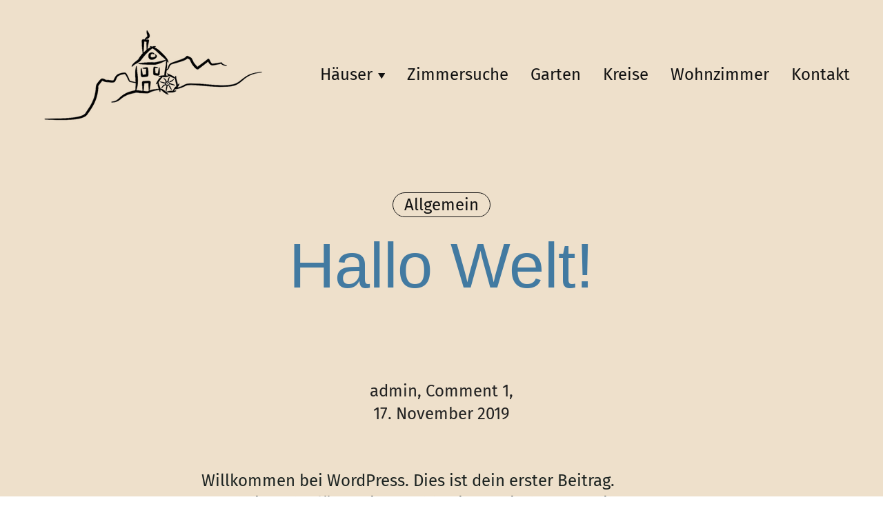

--- FILE ---
content_type: text/html; charset=UTF-8
request_url: https://freiraum-alfter.de/hallo-welt/
body_size: 12422
content:
<!DOCTYPE html>

<html lang="de">
	<head>
		<meta charset="UTF-8">
		<meta name="viewport" content="width=device-width, initial-scale=1.0">
		<link rel="profile" href="http://gmpg.org/xfn/11">
		<title>Hallo Welt! | FreiRaum Alfter</title>

<!-- The SEO Framework von Sybre Waaijer -->
<meta name="robots" content="max-snippet:-1,max-image-preview:standard,max-video-preview:-1" />
<link rel="canonical" href="https://freiraum-alfter.de/hallo-welt/" />
<meta name="description" content="Willkommen bei WordPress. Dies ist dein erster Beitrag. Bearbeite oder lösche ihn und beginne mit dem Schreiben!" />
<meta property="og:type" content="article" />
<meta property="og:locale" content="de_DE" />
<meta property="og:site_name" content="FreiRaum Alfter" />
<meta property="og:title" content="Hallo Welt!" />
<meta property="og:description" content="Willkommen bei WordPress. Dies ist dein erster Beitrag. Bearbeite oder lösche ihn und beginne mit dem Schreiben!" />
<meta property="og:url" content="https://freiraum-alfter.de/hallo-welt/" />
<meta property="og:image" content="https://freiraum-alfter.de/wp-content/uploads/2021/02/logo_blank.png" />
<meta property="og:image:width" content="340" />
<meta property="og:image:height" content="151" />
<meta property="article:published_time" content="2019-11-17T16:27:58+00:00" />
<meta property="article:modified_time" content="2019-11-17T16:27:58+00:00" />
<meta name="twitter:card" content="summary_large_image" />
<meta name="twitter:title" content="Hallo Welt!" />
<meta name="twitter:description" content="Willkommen bei WordPress. Dies ist dein erster Beitrag. Bearbeite oder lösche ihn und beginne mit dem Schreiben!" />
<meta name="twitter:image" content="https://freiraum-alfter.de/wp-content/uploads/2021/02/logo_blank.png" />
<script type="application/ld+json">{"@context":"https://schema.org","@graph":[{"@type":"WebSite","@id":"https://freiraum-alfter.de/#/schema/WebSite","url":"https://freiraum-alfter.de/","name":"FreiRaum Alfter","inLanguage":"de","potentialAction":{"@type":"SearchAction","target":{"@type":"EntryPoint","urlTemplate":"https://freiraum-alfter.de/search/{search_term_string}/"},"query-input":"required name=search_term_string"},"publisher":{"@type":"Organization","@id":"https://freiraum-alfter.de/#/schema/Organization","name":"FreiRaum Alfter","url":"https://freiraum-alfter.de/","logo":{"@type":"ImageObject","url":"https://freiraum-alfter.de/wp-content/uploads/2021/02/logo_blank.png","contentUrl":"https://freiraum-alfter.de/wp-content/uploads/2021/02/logo_blank.png","width":340,"height":151}}},{"@type":"WebPage","@id":"https://freiraum-alfter.de/hallo-welt/","url":"https://freiraum-alfter.de/hallo-welt/","name":"Hallo Welt! | FreiRaum Alfter","description":"Willkommen bei WordPress. Dies ist dein erster Beitrag. Bearbeite oder lösche ihn und beginne mit dem Schreiben!","inLanguage":"de","isPartOf":{"@id":"https://freiraum-alfter.de/#/schema/WebSite"},"breadcrumb":{"@type":"BreadcrumbList","@id":"https://freiraum-alfter.de/#/schema/BreadcrumbList","itemListElement":[{"@type":"ListItem","position":1,"item":"https://freiraum-alfter.de/","name":"FreiRaum Alfter"},{"@type":"ListItem","position":2,"item":"https://freiraum-alfter.de/category/allgemein/","name":"Kategorie: Allgemein"},{"@type":"ListItem","position":3,"name":"Hallo Welt!"}]},"potentialAction":{"@type":"ReadAction","target":"https://freiraum-alfter.de/hallo-welt/"},"datePublished":"2019-11-17T16:27:58+00:00","dateModified":"2019-11-17T16:27:58+00:00","author":{"@type":"Person","@id":"https://freiraum-alfter.de/#/schema/Person/2b9eafa69158d66b320b47fc337c1871","name":"admin"}}]}</script>
<!-- / The SEO Framework von Sybre Waaijer | 165.84ms meta | 61.24ms boot -->

<link rel="alternate" type="application/rss+xml" title="FreiRaum Alfter &raquo; Feed" href="https://freiraum-alfter.de/feed/" />
<link rel="alternate" type="application/rss+xml" title="FreiRaum Alfter &raquo; Kommentar-Feed" href="https://freiraum-alfter.de/comments/feed/" />
<link rel="alternate" type="application/rss+xml" title="FreiRaum Alfter &raquo; Kommentar-Feed zu Hallo Welt!" href="https://freiraum-alfter.de/hallo-welt/feed/" />
<link rel='stylesheet' id='wp-block-library-css' href='https://freiraum-alfter.de/wp-includes/css/dist/block-library/style.min.css?ver=6.4.7' type='text/css' media='all' />
<style id='ainoblocks-testimonial-style-inline-css' type='text/css'>
.wp-block-ainoblocks-testimonial.indent-l .wp-block-ainoblocks-card,.wp-block-ainoblocks-testimonial.indent-r .wp-block-ainoblocks-card{align-content:stretch;align-items:flex-start;display:flex}.wp-block-ainoblocks-testimonial.indent-l.indent-r .wp-block-ainoblocks-card,.wp-block-ainoblocks-testimonial.indent-r.indent-r .wp-block-ainoblocks-card{flex-direction:row-reverse}@media(min-width:64em){.wp-block-ainoblocks-testimonial.indent-l.alignwide.indent-l .wp-block-group,.wp-block-ainoblocks-testimonial.indent-l.alignwide.indent-r .wp-block-group,.wp-block-ainoblocks-testimonial.indent-r.alignwide.indent-l .wp-block-group,.wp-block-ainoblocks-testimonial.indent-r.alignwide.indent-r .wp-block-group{display:flex}.wp-block-ainoblocks-testimonial.indent-l.alignwide.indent-l .wp-block-group p,.wp-block-ainoblocks-testimonial.indent-l.alignwide.indent-r .wp-block-group p,.wp-block-ainoblocks-testimonial.indent-r.alignwide.indent-l .wp-block-group p,.wp-block-ainoblocks-testimonial.indent-r.alignwide.indent-r .wp-block-group p{flex-shrink:6}.wp-block-ainoblocks-testimonial.indent-l.alignwide.indent-l .wp-block-group .wp-block-ainoblocks-author.stacked,.wp-block-ainoblocks-testimonial.indent-l.alignwide.indent-r .wp-block-group .wp-block-ainoblocks-author.stacked,.wp-block-ainoblocks-testimonial.indent-r.alignwide.indent-l .wp-block-group .wp-block-ainoblocks-author.stacked,.wp-block-ainoblocks-testimonial.indent-r.alignwide.indent-r .wp-block-group .wp-block-ainoblocks-author.stacked{flex-grow:3;margin-top:0}}.wp-block-ainoblocks-testimonial.indent-l.alignwide.indent-l .wp-block-group .wp-block-ainoblocks-icon.size-l,.wp-block-ainoblocks-testimonial.indent-l.alignwide.indent-l .wp-block-group .wp-block-ainoblocks-icon.size-m,.wp-block-ainoblocks-testimonial.indent-l.alignwide.indent-r .wp-block-group .wp-block-ainoblocks-icon.size-l,.wp-block-ainoblocks-testimonial.indent-l.alignwide.indent-r .wp-block-group .wp-block-ainoblocks-icon.size-m,.wp-block-ainoblocks-testimonial.indent-r.alignwide.indent-l .wp-block-group .wp-block-ainoblocks-icon.size-l,.wp-block-ainoblocks-testimonial.indent-r.alignwide.indent-l .wp-block-group .wp-block-ainoblocks-icon.size-m,.wp-block-ainoblocks-testimonial.indent-r.alignwide.indent-r .wp-block-group .wp-block-ainoblocks-icon.size-l,.wp-block-ainoblocks-testimonial.indent-r.alignwide.indent-r .wp-block-group .wp-block-ainoblocks-icon.size-m{width:2rem}@media(min-width:48em){.wp-block-ainoblocks-testimonial.indent-l.alignwide.indent-l .wp-block-group .wp-block-ainoblocks-icon.size-l,.wp-block-ainoblocks-testimonial.indent-l.alignwide.indent-r .wp-block-group .wp-block-ainoblocks-icon.size-l,.wp-block-ainoblocks-testimonial.indent-r.alignwide.indent-l .wp-block-group .wp-block-ainoblocks-icon.size-l,.wp-block-ainoblocks-testimonial.indent-r.alignwide.indent-r .wp-block-group .wp-block-ainoblocks-icon.size-l{width:4rem}}@media(min-width:64em){.wp-block-ainoblocks-testimonial.indent-l.alignwide.indent-r .wp-block-ainoblocks-card .wp-block-group,.wp-block-ainoblocks-testimonial.indent-r.alignwide.indent-r .wp-block-ainoblocks-card .wp-block-group{flex-direction:row-reverse}.wp-block-ainoblocks-testimonial.indent-l.alignwide.indent-r .wp-block-ainoblocks-card .wp-block-group p,.wp-block-ainoblocks-testimonial.indent-r.alignwide.indent-r .wp-block-ainoblocks-card .wp-block-group p{margin-left:4rem}}@media(min-width:80em){.wp-block-ainoblocks-testimonial.indent-l.alignwide.indent-r .wp-block-ainoblocks-card .wp-block-group,.wp-block-ainoblocks-testimonial.indent-r.alignwide.indent-r .wp-block-ainoblocks-card .wp-block-group{margin-left:6rem}.wp-block-ainoblocks-testimonial.indent-l.alignwide.indent-r .wp-block-ainoblocks-card .wp-block-ainoblocks-icon,.wp-block-ainoblocks-testimonial.indent-r.alignwide.indent-r .wp-block-ainoblocks-card .wp-block-ainoblocks-icon{margin-right:6rem}}@media(min-width:64em){.wp-block-ainoblocks-testimonial.indent-l.alignwide.indent-l .wp-block-ainoblocks-card .wp-block-group p,.wp-block-ainoblocks-testimonial.indent-r.alignwide.indent-l .wp-block-ainoblocks-card .wp-block-group p{margin-right:4rem}}@media(min-width:80em){.wp-block-ainoblocks-testimonial.indent-l.alignwide.indent-l .wp-block-ainoblocks-card .wp-block-group,.wp-block-ainoblocks-testimonial.indent-r.alignwide.indent-l .wp-block-ainoblocks-card .wp-block-group{margin-right:6rem}.wp-block-ainoblocks-testimonial.indent-l.alignwide.indent-l .wp-block-ainoblocks-card .wp-block-ainoblocks-icon,.wp-block-ainoblocks-testimonial.indent-r.alignwide.indent-l .wp-block-ainoblocks-card .wp-block-ainoblocks-icon{margin-left:6rem}}

</style>
<link rel='stylesheet' id='ainoblocks-sticker-style-css' href='https://freiraum-alfter.de/wp-content/plugins/aino-blocks/build/sticker/style-index.css?ver=1.0.0' type='text/css' media='all' />
<link rel='stylesheet' id='ainoblocks-button-style-css' href='https://freiraum-alfter.de/wp-content/plugins/aino-blocks/build/button/style-index.css?ver=1.0.0' type='text/css' media='all' />
<style id='ainoblocks-multiple-buttons-style-inline-css' type='text/css'>
.wp-block-ainoblocks-multiple-buttons{align-items:center;display:flex;flex-wrap:wrap;justify-content:flex-start}.wp-block-ainoblocks-multiple-buttons.aligncenter{justify-content:center}.wp-block-ainoblocks-multiple-buttons.alignleft{justify-content:flex-start}.wp-block-ainoblocks-multiple-buttons.alignright{justify-content:flex-end}.wp-block-ainoblocks-multiple-buttons.m__rowrev{flex-direction:row-reverse}.wp-block-ainoblocks-multiple-buttons.m__row{flex-direction:row}.wp-block-ainoblocks-multiple-buttons.m__col{flex-direction:column}.wp-block-ainoblocks-multiple-buttons.m__col.m__stretch{align-items:stretch}.wp-block-ainoblocks-multiple-buttons.m__colrev{flex-direction:column-reverse}.wp-block-ainoblocks-multiple-buttons.m__colrev.m__stretch{align-items:stretch}.wp-block-ainoblocks-multiple-buttons.m__gap{gap:1rem}@media(min-width:48em){.wp-block-ainoblocks-multiple-buttons.m__gap{gap:0}.wp-block-ainoblocks-multiple-buttons.t__gap{gap:1rem}.wp-block-ainoblocks-multiple-buttons.m__col.m__stretch,.wp-block-ainoblocks-multiple-buttons.m__colrev.m__stretch{align-items:center}.wp-block-ainoblocks-multiple-buttons.t__rowrev{flex-direction:row-reverse}.wp-block-ainoblocks-multiple-buttons.t__row{flex-direction:row}.wp-block-ainoblocks-multiple-buttons.t__col{flex-direction:column}.wp-block-ainoblocks-multiple-buttons.t__col.t__stretch{align-items:stretch}.wp-block-ainoblocks-multiple-buttons.t__colrev{flex-direction:column-reverse}.wp-block-ainoblocks-multiple-buttons.t__colrev.t__stretch{align-items:stretch}}@media(min-width:64em){.wp-block-ainoblocks-multiple-buttons.m__gap,.wp-block-ainoblocks-multiple-buttons.t__gap{gap:0}.wp-block-ainoblocks-multiple-buttons.d__gap{gap:1rem}.wp-block-ainoblocks-multiple-buttons.m__col.m__stretch,.wp-block-ainoblocks-multiple-buttons.m__colrev.m__stretch,.wp-block-ainoblocks-multiple-buttons.t__col.t__stretch,.wp-block-ainoblocks-multiple-buttons.t__colrev.t__stretch{align-items:center}.wp-block-ainoblocks-multiple-buttons.d__rowrev{flex-direction:row-reverse}.wp-block-ainoblocks-multiple-buttons.d__row{flex-direction:row}.wp-block-ainoblocks-multiple-buttons.d__col{flex-direction:column}.wp-block-ainoblocks-multiple-buttons.d__col.d__stretch{align-items:stretch}.wp-block-ainoblocks-multiple-buttons.d__colrev{flex-direction:column-reverse}.wp-block-ainoblocks-multiple-buttons.d__colrev.d__stretch{align-items:stretch}}

</style>
<style id='ainoblocks-icon-style-inline-css' type='text/css'>
.wp-block-ainoblocks-icon{display:flex}.wp-block-ainoblocks-icon svg{fill:currentColor}.wp-block-ainoblocks-icon.size-xxxs svg{height:16px;width:16px}.wp-block-ainoblocks-icon.size-xxs svg{height:20px;width:20px}.wp-block-ainoblocks-icon.size-xs svg{height:24px;width:24px}.wp-block-ainoblocks-icon.size-s svg,.wp-block-ainoblocks-icon.size-xl svg{height:32px;width:32px}.wp-block-ainoblocks-icon.size-m svg{height:40px;width:40px}.wp-block-ainoblocks-icon.size-l svg,.wp-block-ainoblocks-icon.size-xxl svg{height:48px;width:48px}.wp-block-ainoblocks-icon.size-xxxl svg{height:64px;width:64px}@media(min-width:48em){.wp-block-ainoblocks-icon.size-xl svg{height:64px;width:64px}.wp-block-ainoblocks-icon.size-xxl svg{height:80px;width:80px}.wp-block-ainoblocks-icon.size-xxxl svg{height:96px;width:96px}}.wp-block-ainoblocks-icon.center{justify-content:center}.wp-block-ainoblocks-icon.right{justify-content:flex-end}

</style>
<link rel='stylesheet' id='ainoblocks-hero-style-css' href='https://freiraum-alfter.de/wp-content/plugins/aino-blocks/build/hero/style-index.css?ver=1.0.0' type='text/css' media='all' />
<link rel='stylesheet' id='ainoblocks-grid-item-style-css' href='https://freiraum-alfter.de/wp-content/plugins/aino-blocks/build/grid-item/style-index.css?ver=1.0.0' type='text/css' media='all' />
<link rel='stylesheet' id='ainoblocks-grid-container-style-css' href='https://freiraum-alfter.de/wp-content/plugins/aino-blocks/build/grid-container/style-index.css?ver=1.0.0' type='text/css' media='all' />
<link rel='stylesheet' id='ainoblocks-flexbox-style-css' href='https://freiraum-alfter.de/wp-content/plugins/aino-blocks/build/flexbox/style-index.css?ver=1.0.0' type='text/css' media='all' />
<link rel='stylesheet' id='ainoblocks-flex-item-style-css' href='https://freiraum-alfter.de/wp-content/plugins/aino-blocks/build/flex-item/style-index.css?ver=1.0.0' type='text/css' media='all' />
<style id='ainoblocks-divider-style-inline-css' type='text/css'>
.wp-block-ainoblocks-divider .wp-block-ainoblocks-divider__inner{align-items:center;background:transparent;display:flex;justify-content:center}.wp-block-ainoblocks-divider .wp-block-ainoblocks-divider__inner .__icon{fill:#fff;height:3rem;transform:rotate(90deg);width:3rem}.wp-block-ainoblocks-divider.is-style-outline .wp-block-ainoblocks-divider__inner{border:1px solid #fff;border-radius:60px;height:3.75rem;margin-left:auto;margin-right:auto;width:3rem}.wp-block-ainoblocks-divider.is-style-outline .wp-block-ainoblocks-divider__inner .__icon{height:1.5rem;width:1.5rem}@media(min-width:48em){.wp-block-ainoblocks-divider .wp-block-ainoblocks-divider__inner .__icon{height:4rem;width:4rem}.wp-block-ainoblocks-divider.is-style-outline .wp-block-ainoblocks-divider__inner{height:5rem;width:4rem}.wp-block-ainoblocks-divider.is-style-outline .wp-block-ainoblocks-divider__inner .__icon{height:2rem;width:2rem}}@media(min-width:64em){.wp-block-ainoblocks-divider .wp-block-ainoblocks-divider__inner .__icon{height:6rem;width:6rem}.wp-block-ainoblocks-divider.is-style-outline .wp-block-ainoblocks-divider__inner{height:7.5rem;width:6rem}.wp-block-ainoblocks-divider.is-style-outline .wp-block-ainoblocks-divider__inner .__icon{height:2.5rem;width:2.5rem}}@media(min-width:80em){.wp-block-ainoblocks-divider .wp-block-ainoblocks-divider__inner .__icon{height:7.5rem;width:7.5rem}.wp-block-ainoblocks-divider.is-style-outline .wp-block-ainoblocks-divider__inner{height:9.375rem;width:7.5rem}.wp-block-ainoblocks-divider.is-style-outline .wp-block-ainoblocks-divider__inner .__icon{height:3rem;width:3rem}}

</style>
<style id='ainoblocks-card-style-inline-css' type='text/css'>
.wp-block-ainoblocks-card{border-style:solid;border-width:0;box-shadow:0 6px 12px -4px rgba(0,0,0,.15),0 0 4px 0 rgba(0,0,0,.04);-webkit-box-shadow:0 6px 12px -4px rgba(0,0,0,.15),0 0 4px 0 rgba(0,0,0,.04)}.wp-block-ainoblocks-card p.has-background{padding:0!important}.wp-block-ainoblocks-card.shadow-a{box-shadow:0 6px 12px -4px rgba(0,0,0,.15),0 0 4px 0 rgba(0,0,0,.04);-webkit-box-shadow:0 6px 12px -4px rgba(0,0,0,.15),0 0 4px 0 rgba(0,0,0,.04)}.wp-block-ainoblocks-card.shadow-b{filter:drop-shadow(0 20px 42px rgba(0,0,0,.07)) drop-shadow(0 12.963px 24.5972px rgba(0,0,0,.0531481)) drop-shadow(0 7.7037px 13.3778px rgba(0,0,0,.0425185)) drop-shadow(0 4px 6.825px rgba(0,0,0,.035)) drop-shadow(0 1.62963px 3.42222px rgba(0,0,0,.0274815)) drop-shadow(0 .37037px 1.65278px rgba(0,0,0,.0168519))}.wp-block-ainoblocks-card.shadow-none{box-shadow:none;-webkit-box-shadow:none}.single .wp-block-ainoblocks-card blockquote,.single .wp-block-ainoblocks-card p{margin-bottom:0;margin-top:0;padding-bottom:0;padding-top:0}@media(max-width:48em){.wp-block-ainoblocks-card.hide-border-top-mobile{border-top-width:0!important}.wp-block-ainoblocks-card.hide-border-right-mobile{border-right-width:0!important}.wp-block-ainoblocks-card.hide-border-bottom-mobile{border-bottom-width:0!important}.wp-block-ainoblocks-card.hide-border-left-mobile{border-left-width:0!important}}@media(min-width:48em)and (max-width:80em){.wp-block-ainoblocks-card.hide-border-top-tablet{border-top-width:0!important}.wp-block-ainoblocks-card.hide-border-right-tablet{border-right-width:0!important}.wp-block-ainoblocks-card.hide-border-bottom-tablet{border-bottom-width:0!important}.wp-block-ainoblocks-card.hide-border-left-tablet{border-left-width:0!important}}@media(min-width:80em){.wp-block-ainoblocks-card.hide-border-top-desktop{border-top-width:0!important}.wp-block-ainoblocks-card.hide-border-right-desktop{border-right-width:0!important}.wp-block-ainoblocks-card.hide-border-bottom-desktop{border-bottom-width:0!important}.wp-block-ainoblocks-card.hide-border-left-desktop{border-left-width:0!important}}

</style>
<style id='ainoblocks-author-style-inline-css' type='text/css'>
.wp-block-ainoblocks-author{display:flex;flex-direction:column}.wp-block-ainoblocks-author p{margin:0}.wp-block-ainoblocks-author .block-editor-inner-blocks{display:block}.wp-block-ainoblocks-author .wp-block-ainoblocks-author__text-wrapper{display:flex;flex-direction:column;font-size:1.125rem}.wp-block-ainoblocks-author.floated-left,.wp-block-ainoblocks-author.floated-right{align-items:center}.wp-block-ainoblocks-author.floated-left .wp-block-ainoblocks-author__text-wrapper,.wp-block-ainoblocks-author.floated-right .wp-block-ainoblocks-author__text-wrapper{flex-direction:row}.wp-block-ainoblocks-author.floated-left .wp-block-ainoblocks-author__text-wrapper span,.wp-block-ainoblocks-author.floated-right .wp-block-ainoblocks-author__text-wrapper span{display:inline}.wp-block-ainoblocks-author.stacked{align-items:center;margin-top:1rem}.wp-block-ainoblocks-author.stacked .wp-block-ainoblocks-author__text-wrapper{margin-top:1rem}.wp-block-ainoblocks-author.stacked .wp-block-ainoblocks-author__text-wrapper span{display:block;text-align:center}.wp-block-ainoblocks-author.floated-left{flex-direction:row}.wp-block-ainoblocks-author.floated-left .wp-block-ainoblocks-profile-image{margin:0 1rem 0 0}.wp-block-ainoblocks-author.floated-right{flex-direction:row-reverse}.wp-block-ainoblocks-author.floated-right .wp-block-ainoblocks-profile-image{margin:0 0 0 1rem}.wp-block-ainoblocks-author.center{justify-content:center}.wp-block-ainoblocks-author.right{justify-content:flex-end}

</style>
<style id='ainoblocks-profile-image-style-inline-css' type='text/css'>
.wp-block-ainoblocks-profile-image.img-l{max-width:6rem}@media(min-width:64em){.wp-block-ainoblocks-profile-image.img-l{max-width:100%}}

</style>
<style id='ainoblocks-badge-style-inline-css' type='text/css'>
.wp-block-ainoblocks-badge{align-items:center;color:#000;display:inline-flex;justify-content:center}.wp-block-ainoblocks-badge span{line-height:1}.wp-block-ainoblocks-badge.size__xxxs{font-size:.75rem;padding:.125rem .25rem}.wp-block-ainoblocks-badge.size__xxs{font-size:.875rem;padding:.125rem .375rem}.wp-block-ainoblocks-badge.size__xs{font-size:1rem;padding:.188rem .375rem}.wp-block-ainoblocks-badge.size__s{font-size:1.125rem;padding:.25rem .438rem}.wp-block-ainoblocks-badge.size__m{font-size:clamp(1.125rem,1.08333rem + .208333vw,1.25rem);padding:.25rem .5rem}.wp-block-ainoblocks-badge.size__l{font-size:clamp(1.25rem,1.16667rem + .416667vw,1.5rem);padding:.25rem .563rem}.wp-block-ainoblocks-badge.size__xl{font-size:clamp(1.5rem,1.375rem + .625vw,1.875rem);padding:.375rem .75rem}.wp-block-ainoblocks-badge.size__xxl{font-size:clamp(1.875rem,1.75rem + .625vw,2.25rem);padding:.438rem .875rem}.wp-block-ainoblocks-badge.size__xxxl{font-size:clamp(2.25rem,2rem + 1.25vw,3rem);padding:.438rem .875rem}@media(min-width:64em){.wp-block-ainoblocks-badge.size__xxxl{padding:.563rem 1.125rem}}.wp-block-ainoblocks-badge.size__xxxxl{font-size:clamp(2.25rem,1.75rem + 2.5vw,3.75rem);padding:.438rem .875rem}@media(min-width:64em){.wp-block-ainoblocks-badge.size__xxxxl{padding:.75rem 1.375rem}}

</style>
<style id='ainoblocks-accordion-faq-block-style-inline-css' type='text/css'>
.wp-block-ainoblocks-accordion-faq-block{background-color:transparent;border:solid;cursor:pointer;margin-bottom:.5rem}@media(min-width:48em){.wp-block-ainoblocks-accordion-faq-block{margin-bottom:1rem}}.wp-block-ainoblocks-accordion-faq-block.has-border{border:0;border-bottom:1px solid #d8d8d8}.wp-block-ainoblocks-accordion-faq-block.has-text-color h3{color:inherit}.wp-block-ainoblocks-accordion-faq-block.is-style-toggle{margin-bottom:0}.wp-block-ainoblocks-accordion-faq-block.is-style-toggle.has-background{background-color:transparent!important}.wp-block-ainoblocks-accordion-faq-block.is-style-toggle.has-background:hover{background-color:currentColor!important;transition:all .25s}.wp-block-ainoblocks-accordion-faq-block.is-style-toggle.has-background.open{background-color:currentColor!important}.wp-block-ainoblocks-accordion-faq-block .accordion{display:flex;justify-content:space-between;position:relative}.wp-block-ainoblocks-accordion-faq-block .accordion h3{align-items:center;display:flex;margin:0;padding-right:1.5rem;position:relative;width:100%}.wp-block-ainoblocks-accordion-faq-block .accordion h3:after,.wp-block-ainoblocks-accordion-faq-block .accordion h3:before{background:currentColor;border-radius:2px;content:"";margin:0 0 -8px;position:absolute;right:0;top:50%}.wp-block-ainoblocks-accordion-faq-block .accordion h3:before{height:14px;margin-top:-7.5px;right:6px;width:2px}.wp-block-ainoblocks-accordion-faq-block .accordion h3:after{height:2px;margin-top:-1.5px;right:0;width:14px}.wp-block-ainoblocks-accordion-faq-block.is-style-toggle .accordion:before,.wp-block-ainoblocks-accordion-faq-block.is-style-toggle.icon__left .accordion:before{border-radius:6.25rem;content:"";display:block;height:32px;left:0;position:absolute;top:0;width:32px}.wp-block-ainoblocks-accordion-faq-block.is-style-toggle .accordion h3,.wp-block-ainoblocks-accordion-faq-block.is-style-toggle.icon__left .accordion h3{height:32px;padding-left:2.75rem}.wp-block-ainoblocks-accordion-faq-block.is-style-toggle .accordion h3:before,.wp-block-ainoblocks-accordion-faq-block.is-style-toggle.icon__left .accordion h3:before{left:15px;right:auto}.wp-block-ainoblocks-accordion-faq-block.is-style-toggle .accordion h3:after,.wp-block-ainoblocks-accordion-faq-block.is-style-toggle.icon__left .accordion h3:after{left:9px;right:auto}.wp-block-ainoblocks-accordion-faq-block .panel{display:none}.wp-block-ainoblocks-accordion-faq-block.open .panel{display:block}.wp-block-ainoblocks-accordion-faq-block.open .accordion h3:before{height:0;margin-top:0}.wp-block-ainoblocks-accordion-faq-block.icon__left .accordion h3{padding-left:3rem}.wp-block-ainoblocks-accordion-faq-block.icon__left .accordion h3:before{left:6px;right:auto}.wp-block-ainoblocks-accordion-faq-block.icon__left .accordion h3:after{left:0;right:auto}

</style>
<link rel='stylesheet' id='ainoblocks-frontend-style-css' href='https://freiraum-alfter.de/wp-content/plugins/aino-blocks/assets/css/frontend.css?ver=1689605691' type='text/css' media='all' />
<style id='classic-theme-styles-inline-css' type='text/css'>
/*! This file is auto-generated */
.wp-block-button__link{color:#fff;background-color:#32373c;border-radius:9999px;box-shadow:none;text-decoration:none;padding:calc(.667em + 2px) calc(1.333em + 2px);font-size:1.125em}.wp-block-file__button{background:#32373c;color:#fff;text-decoration:none}
</style>
<style id='global-styles-inline-css' type='text/css'>
body{--wp--preset--color--black: #000000;--wp--preset--color--cyan-bluish-gray: #abb8c3;--wp--preset--color--white: #ffffff;--wp--preset--color--pale-pink: #f78da7;--wp--preset--color--vivid-red: #cf2e2e;--wp--preset--color--luminous-vivid-orange: #ff6900;--wp--preset--color--luminous-vivid-amber: #fcb900;--wp--preset--color--light-green-cyan: #7bdcb5;--wp--preset--color--vivid-green-cyan: #00d084;--wp--preset--color--pale-cyan-blue: #8ed1fc;--wp--preset--color--vivid-cyan-blue: #0693e3;--wp--preset--color--vivid-purple: #9b51e0;--wp--preset--color--primary-one: #839788;--wp--preset--color--text-one: #111111;--wp--preset--color--text-two: #111111;--wp--preset--color--background: #eee0cb;--wp--preset--gradient--vivid-cyan-blue-to-vivid-purple: linear-gradient(135deg,rgba(6,147,227,1) 0%,rgb(155,81,224) 100%);--wp--preset--gradient--light-green-cyan-to-vivid-green-cyan: linear-gradient(135deg,rgb(122,220,180) 0%,rgb(0,208,130) 100%);--wp--preset--gradient--luminous-vivid-amber-to-luminous-vivid-orange: linear-gradient(135deg,rgba(252,185,0,1) 0%,rgba(255,105,0,1) 100%);--wp--preset--gradient--luminous-vivid-orange-to-vivid-red: linear-gradient(135deg,rgba(255,105,0,1) 0%,rgb(207,46,46) 100%);--wp--preset--gradient--very-light-gray-to-cyan-bluish-gray: linear-gradient(135deg,rgb(238,238,238) 0%,rgb(169,184,195) 100%);--wp--preset--gradient--cool-to-warm-spectrum: linear-gradient(135deg,rgb(74,234,220) 0%,rgb(151,120,209) 20%,rgb(207,42,186) 40%,rgb(238,44,130) 60%,rgb(251,105,98) 80%,rgb(254,248,76) 100%);--wp--preset--gradient--blush-light-purple: linear-gradient(135deg,rgb(255,206,236) 0%,rgb(152,150,240) 100%);--wp--preset--gradient--blush-bordeaux: linear-gradient(135deg,rgb(254,205,165) 0%,rgb(254,45,45) 50%,rgb(107,0,62) 100%);--wp--preset--gradient--luminous-dusk: linear-gradient(135deg,rgb(255,203,112) 0%,rgb(199,81,192) 50%,rgb(65,88,208) 100%);--wp--preset--gradient--pale-ocean: linear-gradient(135deg,rgb(255,245,203) 0%,rgb(182,227,212) 50%,rgb(51,167,181) 100%);--wp--preset--gradient--electric-grass: linear-gradient(135deg,rgb(202,248,128) 0%,rgb(113,206,126) 100%);--wp--preset--gradient--midnight: linear-gradient(135deg,rgb(2,3,129) 0%,rgb(40,116,252) 100%);--wp--preset--gradient--grayish-blue-to-dark-grayish-blue: linear-gradient(0deg,rgb(91, 108, 114) 0%,rgb(60, 68, 72) 100%);--wp--preset--gradient--soft-orange-to-desaturated-dark-cyan: linear-gradient(270deg,rgb(67, 92, 103) 0%, rgb(114, 164, 163) 46%,rgb(251, 162, 137) 74%, rgb(252, 202, 164) 100%);--wp--preset--gradient--light-grayish-magenta-to-very-dark-grayish-pink: linear-gradient(0deg,rgb(237, 221, 237) 0%, rgb(230, 196, 223) 21%,rgb(196, 165, 191) 50%, rgb(112, 93, 99) 100%);--wp--preset--gradient--light-grayish-red-to-dark-red: linear-gradient(0deg,rgb(143, 34, 40) 0%, rgb(250, 110, 115) 50%, rgb(219, 191, 193) 100%);--wp--preset--gradient--slightly-desaturated-cyan-to-very-soft-red: linear-gradient(0deg,rgb(129, 195, 198) 0%, rgb(251, 198, 167) 48%, rgb(251, 198, 167) 100%);--wp--preset--gradient--very-soft-orange-to-very-soft-pink: radial-gradient(circle at bottom, rgb(251, 219, 190) 0%, rgb(252, 170, 161) 26%, rgb(250, 152, 162) 54%,rgb(246, 182, 211) 75%, rgb(250, 232, 243) 100%);--wp--preset--gradient--grayish-violet-to-soft-orange: linear-gradient(180deg, rgb(173, 160, 191) 0%, rgb(225, 205, 236) 29%, rgb(243, 206, 225) 51%, rgb(241, 196, 141) 72%, rgb(240, 193, 97) 100%);--wp--preset--gradient--light-grayish-red-to-dark-grayish-blue: linear-gradient(180deg, rgb(252, 202, 210) 0%, rgb(222, 158, 167) 46%, rgb(118, 119, 135) 100%);--wp--preset--gradient--light-grayish-red-to-very-soft-blue: linear-gradient(135deg, rgb(237, 204, 211) 0%, rgb(177, 181, 225) 100%);--wp--preset--gradient--soft-blue-to-lime-green: linear-gradient(0deg, rgb(104, 134, 254) 0%, rgb(255, 255, 255) 49%, rgb(255, 255, 255) 61%, rgb(213, 233, 207) 75%, rgb(8, 179, 82) 100%);--wp--preset--gradient--soft-blue-to-dark-moderate-violet: linear-gradient(135deg, rgb(103, 125, 239) 0%, rgb(117, 72, 166) 100%);--wp--preset--gradient--soft-red-to-very-soft-blue: linear-gradient(0deg, rgb(250, 110, 90) 0%, rgb(255, 202, 192) 24%, rgb(255, 255, 255) 48%, rgb(255, 255, 255) 62%, rgb(223, 227, 255) 77%, rgb(157, 144, 250) 100%);--wp--preset--gradient--dark-blue-to-mostly-black-blue: radial-gradient(circle at bottom, rgb(19, 20, 143) 0%, rgb(13, 11, 24) 100%);--wp--preset--gradient--very-soft-blue-to-dark-grayish-blue: radial-gradient(circle at bottom, rgb(153, 203, 233) 0%, rgb(121, 132, 157) 100%);--wp--preset--gradient--soft-pink-to-mostly-pure-orange: radial-gradient(circle at bottom, rgb(253, 79, 156) 0%, rgb(254, 132, 0) 100%);--wp--preset--gradient--bright-cyan-to-soft-magenta: linear-gradient( 0deg, rgb(48, 203, 247) 0%, rgb(254, 128, 254) 100%);--wp--preset--gradient--light-red-to-very-light-pink: linear-gradient( 90deg, rgb(255, 131, 92) 0%, rgb(255, 148, 193) 100%);--wp--preset--gradient--very-soft-violet-to-very-soft-pink: linear-gradient( 90deg, rgb(198, 163, 245) 0%, rgb(248, 162, 199) 100%);--wp--preset--font-size--small: 13px;--wp--preset--font-size--medium: 20px;--wp--preset--font-size--large: 36px;--wp--preset--font-size--x-large: 42px;--wp--preset--font-size--xxs: 12px;--wp--preset--font-size--xs: 14px;--wp--preset--font-size--s: 16px;--wp--preset--font-size--m: 20px;--wp--preset--font-size--l: 24px;--wp--preset--font-size--xl: 28px;--wp--preset--font-size--xxl: 34px;--wp--preset--font-size--xxxl: 40px;--wp--preset--font-size--xxxxl: 48px;--wp--preset--spacing--20: 0.44rem;--wp--preset--spacing--30: 0.67rem;--wp--preset--spacing--40: 1rem;--wp--preset--spacing--50: 1.5rem;--wp--preset--spacing--60: 2.25rem;--wp--preset--spacing--70: 3.38rem;--wp--preset--spacing--80: 5.06rem;--wp--preset--shadow--natural: 6px 6px 9px rgba(0, 0, 0, 0.2);--wp--preset--shadow--deep: 12px 12px 50px rgba(0, 0, 0, 0.4);--wp--preset--shadow--sharp: 6px 6px 0px rgba(0, 0, 0, 0.2);--wp--preset--shadow--outlined: 6px 6px 0px -3px rgba(255, 255, 255, 1), 6px 6px rgba(0, 0, 0, 1);--wp--preset--shadow--crisp: 6px 6px 0px rgba(0, 0, 0, 1);}:where(.is-layout-flex){gap: 0.5em;}:where(.is-layout-grid){gap: 0.5em;}body .is-layout-flow > .alignleft{float: left;margin-inline-start: 0;margin-inline-end: 2em;}body .is-layout-flow > .alignright{float: right;margin-inline-start: 2em;margin-inline-end: 0;}body .is-layout-flow > .aligncenter{margin-left: auto !important;margin-right: auto !important;}body .is-layout-constrained > .alignleft{float: left;margin-inline-start: 0;margin-inline-end: 2em;}body .is-layout-constrained > .alignright{float: right;margin-inline-start: 2em;margin-inline-end: 0;}body .is-layout-constrained > .aligncenter{margin-left: auto !important;margin-right: auto !important;}body .is-layout-constrained > :where(:not(.alignleft):not(.alignright):not(.alignfull)){max-width: var(--wp--style--global--content-size);margin-left: auto !important;margin-right: auto !important;}body .is-layout-constrained > .alignwide{max-width: var(--wp--style--global--wide-size);}body .is-layout-flex{display: flex;}body .is-layout-flex{flex-wrap: wrap;align-items: center;}body .is-layout-flex > *{margin: 0;}body .is-layout-grid{display: grid;}body .is-layout-grid > *{margin: 0;}:where(.wp-block-columns.is-layout-flex){gap: 2em;}:where(.wp-block-columns.is-layout-grid){gap: 2em;}:where(.wp-block-post-template.is-layout-flex){gap: 1.25em;}:where(.wp-block-post-template.is-layout-grid){gap: 1.25em;}.has-black-color{color: var(--wp--preset--color--black) !important;}.has-cyan-bluish-gray-color{color: var(--wp--preset--color--cyan-bluish-gray) !important;}.has-white-color{color: var(--wp--preset--color--white) !important;}.has-pale-pink-color{color: var(--wp--preset--color--pale-pink) !important;}.has-vivid-red-color{color: var(--wp--preset--color--vivid-red) !important;}.has-luminous-vivid-orange-color{color: var(--wp--preset--color--luminous-vivid-orange) !important;}.has-luminous-vivid-amber-color{color: var(--wp--preset--color--luminous-vivid-amber) !important;}.has-light-green-cyan-color{color: var(--wp--preset--color--light-green-cyan) !important;}.has-vivid-green-cyan-color{color: var(--wp--preset--color--vivid-green-cyan) !important;}.has-pale-cyan-blue-color{color: var(--wp--preset--color--pale-cyan-blue) !important;}.has-vivid-cyan-blue-color{color: var(--wp--preset--color--vivid-cyan-blue) !important;}.has-vivid-purple-color{color: var(--wp--preset--color--vivid-purple) !important;}.has-black-background-color{background-color: var(--wp--preset--color--black) !important;}.has-cyan-bluish-gray-background-color{background-color: var(--wp--preset--color--cyan-bluish-gray) !important;}.has-white-background-color{background-color: var(--wp--preset--color--white) !important;}.has-pale-pink-background-color{background-color: var(--wp--preset--color--pale-pink) !important;}.has-vivid-red-background-color{background-color: var(--wp--preset--color--vivid-red) !important;}.has-luminous-vivid-orange-background-color{background-color: var(--wp--preset--color--luminous-vivid-orange) !important;}.has-luminous-vivid-amber-background-color{background-color: var(--wp--preset--color--luminous-vivid-amber) !important;}.has-light-green-cyan-background-color{background-color: var(--wp--preset--color--light-green-cyan) !important;}.has-vivid-green-cyan-background-color{background-color: var(--wp--preset--color--vivid-green-cyan) !important;}.has-pale-cyan-blue-background-color{background-color: var(--wp--preset--color--pale-cyan-blue) !important;}.has-vivid-cyan-blue-background-color{background-color: var(--wp--preset--color--vivid-cyan-blue) !important;}.has-vivid-purple-background-color{background-color: var(--wp--preset--color--vivid-purple) !important;}.has-black-border-color{border-color: var(--wp--preset--color--black) !important;}.has-cyan-bluish-gray-border-color{border-color: var(--wp--preset--color--cyan-bluish-gray) !important;}.has-white-border-color{border-color: var(--wp--preset--color--white) !important;}.has-pale-pink-border-color{border-color: var(--wp--preset--color--pale-pink) !important;}.has-vivid-red-border-color{border-color: var(--wp--preset--color--vivid-red) !important;}.has-luminous-vivid-orange-border-color{border-color: var(--wp--preset--color--luminous-vivid-orange) !important;}.has-luminous-vivid-amber-border-color{border-color: var(--wp--preset--color--luminous-vivid-amber) !important;}.has-light-green-cyan-border-color{border-color: var(--wp--preset--color--light-green-cyan) !important;}.has-vivid-green-cyan-border-color{border-color: var(--wp--preset--color--vivid-green-cyan) !important;}.has-pale-cyan-blue-border-color{border-color: var(--wp--preset--color--pale-cyan-blue) !important;}.has-vivid-cyan-blue-border-color{border-color: var(--wp--preset--color--vivid-cyan-blue) !important;}.has-vivid-purple-border-color{border-color: var(--wp--preset--color--vivid-purple) !important;}.has-vivid-cyan-blue-to-vivid-purple-gradient-background{background: var(--wp--preset--gradient--vivid-cyan-blue-to-vivid-purple) !important;}.has-light-green-cyan-to-vivid-green-cyan-gradient-background{background: var(--wp--preset--gradient--light-green-cyan-to-vivid-green-cyan) !important;}.has-luminous-vivid-amber-to-luminous-vivid-orange-gradient-background{background: var(--wp--preset--gradient--luminous-vivid-amber-to-luminous-vivid-orange) !important;}.has-luminous-vivid-orange-to-vivid-red-gradient-background{background: var(--wp--preset--gradient--luminous-vivid-orange-to-vivid-red) !important;}.has-very-light-gray-to-cyan-bluish-gray-gradient-background{background: var(--wp--preset--gradient--very-light-gray-to-cyan-bluish-gray) !important;}.has-cool-to-warm-spectrum-gradient-background{background: var(--wp--preset--gradient--cool-to-warm-spectrum) !important;}.has-blush-light-purple-gradient-background{background: var(--wp--preset--gradient--blush-light-purple) !important;}.has-blush-bordeaux-gradient-background{background: var(--wp--preset--gradient--blush-bordeaux) !important;}.has-luminous-dusk-gradient-background{background: var(--wp--preset--gradient--luminous-dusk) !important;}.has-pale-ocean-gradient-background{background: var(--wp--preset--gradient--pale-ocean) !important;}.has-electric-grass-gradient-background{background: var(--wp--preset--gradient--electric-grass) !important;}.has-midnight-gradient-background{background: var(--wp--preset--gradient--midnight) !important;}.has-small-font-size{font-size: var(--wp--preset--font-size--small) !important;}.has-medium-font-size{font-size: var(--wp--preset--font-size--medium) !important;}.has-large-font-size{font-size: var(--wp--preset--font-size--large) !important;}.has-x-large-font-size{font-size: var(--wp--preset--font-size--x-large) !important;}
.wp-block-navigation a:where(:not(.wp-element-button)){color: inherit;}
:where(.wp-block-post-template.is-layout-flex){gap: 1.25em;}:where(.wp-block-post-template.is-layout-grid){gap: 1.25em;}
:where(.wp-block-columns.is-layout-flex){gap: 2em;}:where(.wp-block-columns.is-layout-grid){gap: 2em;}
.wp-block-pullquote{font-size: 1.5em;line-height: 1.6;}
</style>
<link rel='stylesheet' id='venobox-css-css' href='https://freiraum-alfter.de/wp-content/plugins/venobox-lightbox/css/venobox.min.css?ver=1.9.3' type='text/css' media='all' />
<link rel='stylesheet' id='aino-style-css' href='https://freiraum-alfter.de/wp-content/themes/aino/style.min.css?ver=9.9.1.3.1' type='text/css' media='all' />
<style id='aino-style-inline-css' type='text/css'>
body, .menu-modal-inner, ul.primary-menu ul {
		background-color: #eee0cb;
	}
	.entry-link {
		background-color: #ffffff;
	}
	.entry-link:hover {
		background-color: ;
	}
	.btn-outline a,
	a.btn-outline {
		box-shadow: inset 0px 0px 0px 1px #839788;
	}
	.buttons-bold .btn-outline a,
	.buttons-bold a.btn-outline {
		box-shadow: inset 0px 0px 0px 2px #839788;
	}
	.entry-content .has-primary-one-background-color,
	.widget_mc4wp_form_widget input[type="submit"],
	.btn-primary a,
	a.btn-primary,
	input[type="submit"],
	.loadmore,
	.comment-respond input[type="submit"],
	.widget_mc4wp_form_widget .subscribe-btn,
	.widget_search .search-submit,
	.entry-content .search-submit,
	.entry-content .has-primary-link-background-color,
	.wp-block-button:not(.is-style-outline) .wp-block-button__link:not(.has-background) {
		background-color: #839788;
	}
	.btn-outline a,
	a.btn-outline,
	.btn-outline a:hover,
	a.btn-outline:hover,
	.btn-naked:hover,
	.btn-naked a:hover,
	.entry-content .has-primary-one-color {
		color: #839788;
		fill: #839788;
	}
	button, input[type="button"], input[type="submit"], .btn-primary a, a.btn-primary {
		color: #ffffff;
		fill: #ffffff;
	}
	.site-footer .footer-wrap .footer-info {
		border-top: 1px solid #111111;
	}
	.site-footer .footer-widget-wrap:before {
		background-color: #111111;
	}
	.site-footer {
		background-color: #baa898;
	}
</style>
<link rel='stylesheet' id='freiraum-style-css' href='https://freiraum-alfter.de/wp-content/themes/freiraum/style.css?ver=1.0.0' type='text/css' media='all' />
<script type="text/javascript" src="https://freiraum-alfter.de/wp-includes/js/jquery/jquery.min.js?ver=3.7.1" id="jquery-core-js"></script>
<script type="text/javascript" src="https://freiraum-alfter.de/wp-includes/js/jquery/jquery-migrate.min.js?ver=3.4.1" id="jquery-migrate-js"></script>
<script type="text/javascript" src="https://freiraum-alfter.de/wp-content/plugins/bin-event-calendar/js/front.js?ver=1.6.0" id="bin-event-calendar-front-js"></script>
<link rel="https://api.w.org/" href="https://freiraum-alfter.de/wp-json/" /><link rel="alternate" type="application/json" href="https://freiraum-alfter.de/wp-json/wp/v2/posts/1" /><link rel="EditURI" type="application/rsd+xml" title="RSD" href="https://freiraum-alfter.de/xmlrpc.php?rsd" />
<link rel="alternate" type="application/json+oembed" href="https://freiraum-alfter.de/wp-json/oembed/1.0/embed?url=https%3A%2F%2Ffreiraum-alfter.de%2Fhallo-welt%2F" />
<link rel="alternate" type="text/xml+oembed" href="https://freiraum-alfter.de/wp-json/oembed/1.0/embed?url=https%3A%2F%2Ffreiraum-alfter.de%2Fhallo-welt%2F&#038;format=xml" />
	<script>document.documentElement.className = document.documentElement.className.replace( 'no-js', 'js' );</script>
	 <link rel="pingback" href="https://freiraum-alfter.de/xmlrpc.php"> <link rel="icon" href="https://freiraum-alfter.de/wp-content/uploads/2021/02/favicon2.png" sizes="32x32" />
<link rel="icon" href="https://freiraum-alfter.de/wp-content/uploads/2021/02/favicon2.png" sizes="192x192" />
<link rel="apple-touch-icon" href="https://freiraum-alfter.de/wp-content/uploads/2021/02/favicon2.png" />
<meta name="msapplication-TileImage" content="https://freiraum-alfter.de/wp-content/uploads/2021/02/favicon2.png" />
		<style type="text/css" id="wp-custom-css">
			/* FARBSCHEMA */
:root {
--black: #000000ff;
--morning-blue: #839788ff;
--old-lace: #fff5e6ff;
--grullo: #baa898ff;
--sweet-brown: #a63d40ff;
--hoverfarbe: #A63D40ff;
--darkjungle: #1C2321ff;
}

*, body, button, input, select, table, textarea {
	font-family: "Fira Sans", sans-serif;
}

p a {
	font-style: italic;
	text-decoration: none !important;
}

.footer-light .textwidget p a, .footer-light .footer-widget-wrap a {
	font-style: normal;
}

a:hover, p a:hover, .footer-light .textwidget p a:hover, .footer-light .footer-widget-wrap a:hover {
    text-decoration: none;
    color: #A63D40;
}

.privacy-policy-link {
	display: none;
}

.site-footer .footer-wrap .footer-info {
	padding-top: 0;
}

p, span.wp-block-ainoblocks-author__info {
	color: var(--darkjungle);
}

h1 {
	color: #427AA1;
}

ul.primary-menu ul {
	background: rgba(186,168,152,0.97);
	color: #fff5e6;
	border: none;
	border-radius: 4px;
}

ul.primary-menu a:hover {
    text-decoration: none;
	color: #A63D40;
}

.wp-block-ainoblocks-author__name {
	line-height: 2;
	font-size: 1.25rem !important;
}

.wp-block-ainoblocks-author__info {
	color: #000;
}

.wp-block-ainoblocks-author__avatar img {
	width: unset;
}
.wp-block-ainoblocks-author {
	display: flex;
	flex-flow: row wrap;
}

.wp-block-ainoblocks-author__avatar {
	flex-basis: 33%;
}

.wp-block-ainoblocks-author__text-wrapper {
	flex-basis: 66%;
	padding-left: 80px;
}

@media screen and (max-width: 480px) {
	.wp-block-ainoblocks-author__text-wrapper, .wp-block-ainoblocks-author__avatar {
		flex-basis: auto;
		padding-left: 0;
	}
}

.vbox-container img {
    max-height: 100%;
    max-width: 100%;
    width: 100%;
    height: 100%;
    object-fit: contain;
}

.vbox-content>img {
    background-color: none !important;
    background: none !important;
}

.vbox-content {
    height: 100%;
    padding: 50px 10px !important;
    overflow-y: hidden;
}

.vbox-container {
    overflow-y: hidden;
}		</style>
			</head>
<body class="post-template-default single single-post postid-1 single-format-standard wp-custom-logo wp-embed-responsive has-nav-main h-regular tagline-hide footer-light footerinfo-centered footerwidgets-centered no-footer-border-top no-footer-border-bottom blog-2-column no-postdate no-postcommentscount blogcard-avatar-hide blogcards-shadow-a blogcards-shadowhover-b has-single-author featuredimg-radius-none footer-1-column">

<a class="skip-link screen-reader-text" href="#site-content">Skip to the content</a>
<div id="page" class="site">
	<header id="site-header" class="site-header" role="banner">
		<div class="header-inner section-inner outer-margins">
			<div class="site-branding">

				<div class="site-logo faux-heading"><a href="https://freiraum-alfter.de/" class="custom-logo-link" rel="home"><img width="340" height="151" src="https://freiraum-alfter.de/wp-content/uploads/2021/02/logo_blank.png" class="custom-logo" alt="FreiRaum Alfter" decoding="async" fetchpriority="high" srcset="https://freiraum-alfter.de/wp-content/uploads/2021/02/logo_blank.png 340w, https://freiraum-alfter.de/wp-content/uploads/2021/02/logo_blank-300x133.png 300w" sizes="(max-width: 340px) 100vw, 340px" /></a><span class="screen-reader-text">FreiRaum Alfter</span></div>
			</div><!-- .site-branding -->

			<div id="nav-container" class="nav-container">

				
				<button class="toggle nav-toggle mobile-nav-toggle" data-toggle-target=".menu-modal" data-toggle-body-class="showing-menu-modal" aria-expanded="false" data-set-focus=".close-nav-toggle">
					<span class="toggle-inner">
						<svg class="icon icon-toggle-open" aria-hidden="true" role="img"> <use href="https://freiraum-alfter.de/wp-content/themes/aino/assets/images/icon-sprite.svg#icon-toggle-open" xlink:href="https://freiraum-alfter.de/wp-content/themes/aino/assets/images/icon-sprite.svg#icon-toggle-open"></use> </svg>						<span class="toggle-text">Menu</span>
					</span>
				</button><!-- .nav-toggle -->
				<div class="header-navigation-wrapper">
					<nav class="primary-menu-wrapper" aria-label="Horizontal" role="navigation">
						<ul class="primary-menu reset-list-style">
							<li id="menu-item-54" class="menu-item menu-item-type-post_type menu-item-object-page menu-item-has-children menu-item-54"><a href="https://freiraum-alfter.de/haeuser/">Häuser</a><span class="dropdown"><svg class="icon icon-dropdown" aria-hidden="true" role="img"> <use href="https://freiraum-alfter.de/wp-content/themes/aino/assets/images/icon-sprite.svg#icon-dropdown" xlink:href="https://freiraum-alfter.de/wp-content/themes/aino/assets/images/icon-sprite.svg#icon-dropdown"></use> </svg></span>
<ul class="sub-menu">
	<li id="menu-item-86" class="menu-item menu-item-type-post_type menu-item-object-page menu-item-86"><a href="https://freiraum-alfter.de/ehrental-48/">Ehrental 48</a></li>
	<li id="menu-item-93" class="menu-item menu-item-type-post_type menu-item-object-page menu-item-93"><a href="https://freiraum-alfter.de/goerreshof-123/">Görreshof 123</a></li>
	<li id="menu-item-92" class="menu-item menu-item-type-post_type menu-item-object-page menu-item-92"><a href="https://freiraum-alfter.de/hellweg-02/">Hellweg 02</a></li>
	<li id="menu-item-206" class="menu-item menu-item-type-post_type menu-item-object-page menu-item-206"><a href="https://freiraum-alfter.de/knipsgasse-11/">Knipsgasse 11</a></li>
	<li id="menu-item-82" class="menu-item menu-item-type-post_type menu-item-object-page menu-item-82"><a href="https://freiraum-alfter.de/knipsgasse-43/">Knipsgasse 43</a></li>
	<li id="menu-item-217" class="menu-item menu-item-type-post_type menu-item-object-page menu-item-217"><a href="https://freiraum-alfter.de/lessenicher-weg-54/">Lessenicher Weg 54</a></li>
	<li id="menu-item-87" class="menu-item menu-item-type-post_type menu-item-object-page menu-item-87"><a href="https://freiraum-alfter.de/olsdorf-30/">Olsdorf 30</a></li>
	<li id="menu-item-205" class="menu-item menu-item-type-post_type menu-item-object-page menu-item-205"><a href="https://freiraum-alfter.de/staffelsgasse-5/">Staffelsgasse 5</a></li>
	<li id="menu-item-204" class="menu-item menu-item-type-post_type menu-item-object-page menu-item-204"><a href="https://freiraum-alfter.de/stuehleshof-15/">Stühleshof 15</a></li>
</ul>
</li>
<li id="menu-item-42" class="menu-item menu-item-type-post_type menu-item-object-page menu-item-42"><a href="https://freiraum-alfter.de/zimmersuche/">Zimmersuche</a></li>
<li id="menu-item-43" class="menu-item menu-item-type-post_type menu-item-object-page menu-item-43"><a href="https://freiraum-alfter.de/garten/">Garten</a></li>
<li id="menu-item-44" class="menu-item menu-item-type-post_type menu-item-object-page menu-item-44"><a href="https://freiraum-alfter.de/kreise/">Kreise</a></li>
<li id="menu-item-45" class="menu-item menu-item-type-post_type menu-item-object-page menu-item-45"><a href="https://freiraum-alfter.de/wohnzimmer/">Wohnzimmer</a></li>
<li id="menu-item-46" class="menu-item menu-item-type-post_type menu-item-object-page menu-item-46"><a href="https://freiraum-alfter.de/kontakt/">Kontakt</a></li>
						</ul><!-- .primary-menu -->
					</nav><!-- .primary-menu-wrapper -->
				</div><!-- .header-navigation-wrapper -->

				
			</div><!-- .nav-container -->

			
			
		
		</div><!-- .header-inner -->
	</header><!-- .site-header -->

	
<div class="menu-modal cover-modal header-footer-group" data-modal-target-string=".menu-modal">

	<div class="menu-modal-inner modal-inner">

		<div class="menu-wrapper section-inner">

			<div class="menu-top">
				<button class="toggle close-nav-toggle fill-children-current-color" data-toggle-target=".menu-modal" data-toggle-body-class="showing-menu-modal" aria-expanded="false" data-set-focus=".menu-modal">
				<span class="toggle-inner">
					<svg class="icon icon-toggle-close" aria-hidden="true" role="img"> <use href="https://freiraum-alfter.de/wp-content/themes/aino/assets/images/icon-sprite.svg#icon-toggle-close" xlink:href="https://freiraum-alfter.de/wp-content/themes/aino/assets/images/icon-sprite.svg#icon-toggle-close"></use> </svg>					<span class="toggle-text">Close</span>
				</span>
				</button><!-- .nav-toggle -->

				
					<nav class="mobile-menu" aria-label="Mobile" role="navigation">

						<ul class="modal-menu reset-list-style">

						<li class="menu-item menu-item-type-post_type menu-item-object-page menu-item-has-children menu-item-54"><div class="ancestor-wrapper"><a href="https://freiraum-alfter.de/haeuser/">Häuser</a><button class="toggle sub-menu-toggle fill-children-current-color" data-toggle-target=".menu-modal .menu-item-54 > .sub-menu" data-toggle-type="slidetoggle" data-toggle-duration="250" aria-expanded="false"><span class="screen-reader-text">Show sub menu</span><svg class="icon icon-dropdown" aria-hidden="true" role="img"> <use href="https://freiraum-alfter.de/wp-content/themes/aino/assets/images/icon-sprite.svg#icon-dropdown" xlink:href="https://freiraum-alfter.de/wp-content/themes/aino/assets/images/icon-sprite.svg#icon-dropdown"></use> </svg></button></div><!-- .ancestor-wrapper -->
<ul class="sub-menu">
	<li class="menu-item menu-item-type-post_type menu-item-object-page menu-item-86"><div class="ancestor-wrapper"><a href="https://freiraum-alfter.de/ehrental-48/">Ehrental 48</a></div><!-- .ancestor-wrapper --></li>
	<li class="menu-item menu-item-type-post_type menu-item-object-page menu-item-93"><div class="ancestor-wrapper"><a href="https://freiraum-alfter.de/goerreshof-123/">Görreshof 123</a></div><!-- .ancestor-wrapper --></li>
	<li class="menu-item menu-item-type-post_type menu-item-object-page menu-item-92"><div class="ancestor-wrapper"><a href="https://freiraum-alfter.de/hellweg-02/">Hellweg 02</a></div><!-- .ancestor-wrapper --></li>
	<li class="menu-item menu-item-type-post_type menu-item-object-page menu-item-206"><div class="ancestor-wrapper"><a href="https://freiraum-alfter.de/knipsgasse-11/">Knipsgasse 11</a></div><!-- .ancestor-wrapper --></li>
	<li class="menu-item menu-item-type-post_type menu-item-object-page menu-item-82"><div class="ancestor-wrapper"><a href="https://freiraum-alfter.de/knipsgasse-43/">Knipsgasse 43</a></div><!-- .ancestor-wrapper --></li>
	<li class="menu-item menu-item-type-post_type menu-item-object-page menu-item-217"><div class="ancestor-wrapper"><a href="https://freiraum-alfter.de/lessenicher-weg-54/">Lessenicher Weg 54</a></div><!-- .ancestor-wrapper --></li>
	<li class="menu-item menu-item-type-post_type menu-item-object-page menu-item-87"><div class="ancestor-wrapper"><a href="https://freiraum-alfter.de/olsdorf-30/">Olsdorf 30</a></div><!-- .ancestor-wrapper --></li>
	<li class="menu-item menu-item-type-post_type menu-item-object-page menu-item-205"><div class="ancestor-wrapper"><a href="https://freiraum-alfter.de/staffelsgasse-5/">Staffelsgasse 5</a></div><!-- .ancestor-wrapper --></li>
	<li class="menu-item menu-item-type-post_type menu-item-object-page menu-item-204"><div class="ancestor-wrapper"><a href="https://freiraum-alfter.de/stuehleshof-15/">Stühleshof 15</a></div><!-- .ancestor-wrapper --></li>
</ul>
</li>
<li class="menu-item menu-item-type-post_type menu-item-object-page menu-item-42"><div class="ancestor-wrapper"><a href="https://freiraum-alfter.de/zimmersuche/">Zimmersuche</a></div><!-- .ancestor-wrapper --></li>
<li class="menu-item menu-item-type-post_type menu-item-object-page menu-item-43"><div class="ancestor-wrapper"><a href="https://freiraum-alfter.de/garten/">Garten</a></div><!-- .ancestor-wrapper --></li>
<li class="menu-item menu-item-type-post_type menu-item-object-page menu-item-44"><div class="ancestor-wrapper"><a href="https://freiraum-alfter.de/kreise/">Kreise</a></div><!-- .ancestor-wrapper --></li>
<li class="menu-item menu-item-type-post_type menu-item-object-page menu-item-45"><div class="ancestor-wrapper"><a href="https://freiraum-alfter.de/wohnzimmer/">Wohnzimmer</a></div><!-- .ancestor-wrapper --></li>
<li class="menu-item menu-item-type-post_type menu-item-object-page menu-item-46"><div class="ancestor-wrapper"><a href="https://freiraum-alfter.de/kontakt/">Kontakt</a></div><!-- .ancestor-wrapper --></li>

						</ul>

					</nav>

					
			</div><!-- .menu-top -->

		</div><!-- .menu-wrapper -->

	</div><!-- .menu-modal-inner -->

</div><!-- .menu-modal -->

	<div class="content-wrap">
		<div id="site-content" class="site-content">

	<div id="primary" class="content-area">
		<main id="main" class="site-main" role="main">

		
			
<article id="post-1" class="post-1 post type-post status-publish format-standard hentry category-allgemein no-featured-image comments-open has-comments">
	<header class="entry-header push-center outer-margins">
					<div class="entry-cats">
				<a href="https://freiraum-alfter.de/category/allgemein/" rel="category tag">Allgemein</a>			</div><!-- end .entry-cats -->
		
		<h1 class="entry-title col10">Hallo Welt!</h1>
		<div class="entry-meta">

		<figure class="author-avatar" aria-hidden="true"><a class="author-avatar-link" href="https://freiraum-alfter.de/author/superhorst/" tabindex="-1"><img alt='' src='https://secure.gravatar.com/avatar/401009b6ba70265de0683f4bd5a1795f?s=160&#038;d=blank&#038;r=g' srcset='https://secure.gravatar.com/avatar/401009b6ba70265de0683f4bd5a1795f?s=320&#038;d=blank&#038;r=g 2x' class='avatar avatar-160 photo' height='160' width='160' decoding='async'/></a></figure><span class="author-meta-info"><span class="byline"> <span class="author vcard"><span class="screen-reader-text">Author </span> <a class="url fn n" href="https://freiraum-alfter.de/author/superhorst/">admin</a></span><span aria-hidden="true">&#44;</span></span>
			<span class="entry-comments"><a href="https://freiraum-alfter.de/hallo-welt/#comments" class="comments-link" >Comment 1</a><span aria-hidden="true">&#44;</span></span>

			
			<span class="posted-on"><a href="https://freiraum-alfter.de/hallo-welt/" rel="bookmark"><time class="entry-date published updated" datetime="2019-11-17T17:27:58+01:00">17. November 2019</time></a></span>
		</div><!-- .entry-meta -->

		
	</header><!-- .entry-header -->

	
	<div class="entry-content post-width">
		
<p>Willkommen bei WordPress. Dies ist dein erster Beitrag. Bearbeite oder lösche ihn und beginne mit dem Schreiben!</p>
	</div><!-- .entry-content -->

	<div class="entry-footer col push-center outer-margins">

		
		
	</div><!-- .entry-footer -->
</article><!-- #post-## -->


	


							
<div id="comments" class="comments-area outer-margins">

	
		<h2 class="comments-title"><span>Join the conversation</span></h2><!-- .comments-title -->
		<ol class="comment-list">
			<li id="comment-1" class="comment even thread-even depth-1">
	<article id="div-comment- 1" class="comment-body">
		<div class="comment-content">
			<div class="comment-author vcard">
			<span class="comment-avatar"><img alt='' src='https://secure.gravatar.com/avatar/d7a973c7dab26985da5f961be7b74480?s=48&#038;d=blank&#038;r=g' srcset='https://secure.gravatar.com/avatar/d7a973c7dab26985da5f961be7b74480?s=96&#038;d=blank&#038;r=g 2x' class='avatar avatar-48 photo' height='48' width='48' decoding='async'/></span>			<span class="fn"><a href="https://wordpress.org/" class="url" rel="ugc external nofollow">Ein WordPress-Kommentator</a></span>			</div><!-- .comment-author -->
			<p>Hallo, dies ist ein Kommentar.<br />
Um mit dem Freischalten, Bearbeiten und Löschen von Kommentaren zu beginnen, besuche bitte die Kommentare-Ansicht im Dashboard.<br />
Die Avatare der Kommentatoren kommen von <a href="https://gravatar.com">Gravatar</a>.</p>

			<div class="comment-meta">
				<div class="comment-metadata">
					<a class="comment-time" href="https://freiraum-alfter.de/hallo-welt/#comment-1">
						<time datetime="2019-11-17T17:27:58+01:00">
						17. November 2019						</time>
					</a>
					<div class = "reply"><a rel="nofollow" class="comment-reply-login" href="https://freiraum-alfter.de/wp-login.php?redirect_to=https%3A%2F%2Ffreiraum-alfter.de%2Fhallo-welt%2F">Zum Antworten anmelden</a></div>									</div><!-- .comment-metadata -->
							</div><!-- .comment-meta -->
		</div><!-- .comment-content -->
	</article><!-- .comment-body -->
	</li><!-- #comment-## -->
		</ol><!-- .comment-list -->

			<div id="respond" class="comment-respond">
		<h3 id="reply-title" class="comment-reply-title">Schreibe einen Kommentar <small><a rel="nofollow" id="cancel-comment-reply-link" href="/hallo-welt/#respond" style="display:none;">Antwort abbrechen</a></small></h3><p class="must-log-in">Du musst <a href="https://freiraum-alfter.de/wp-login.php?redirect_to=https%3A%2F%2Ffreiraum-alfter.de%2Fhallo-welt%2F">angemeldet</a> sein, um einen Kommentar abzugeben.</p>	</div><!-- #respond -->
	
</div><!-- #comments -->
			
			
		</main><!-- #main -->
	</div><!-- #primary -->


	</div><!-- .site-content -->
</div><!-- .content-wrap -->

	<div class="site-footer">
		<div class="footer-wrap col12 push-center mobile-margins">

			
	<aside class="footer-widget-wrap widget-area widget-area-default" role="complementary">

						<div id="footer-widget-1" class="footer-widget col-margins">
					<section id = "text-6" class = "widget widget_text">			<div class="textwidget"><p><a href="https://www.freiraum-alfter.de/impressum/">Impressum</a> | <a href="https://freiraum-alfter.de/datenschutzerklaerung/">Datenschutzerklärung</a></p>
</div>
		</section>				</div>
				</aside>


			<div class="footer-info col-margins">

				
<div class="site-info" role="contentinfo">

	
		
			<span>© 2021 FreiRaum Alfter e.V.</span>

		
		<a class="privacy-policy-link" href="https://freiraum-alfter.de/datenschutzerklaerung/" rel="privacy-policy">Datenschutzerklärung</a><span role="separator" aria-hidden="true"></span>
	</div><!-- end .site-info -->

				

				<a class="back-top" href="#site-header">
					<span>Back to Top</span>
				</a><!-- .back-top -->
			</div><!-- .footer-info -->
		</div><!-- .footer-wrap -->
	</div><!-- .site-footer -->
</div><!-- #page -->

<div id="top-of-site-pixel-anchor"></div>

<script type="text/javascript" src="https://freiraum-alfter.de/wp-includes/js/dist/vendor/wp-polyfill-inert.min.js?ver=3.1.2" id="wp-polyfill-inert-js"></script>
<script type="text/javascript" src="https://freiraum-alfter.de/wp-includes/js/dist/vendor/regenerator-runtime.min.js?ver=0.14.0" id="regenerator-runtime-js"></script>
<script type="text/javascript" src="https://freiraum-alfter.de/wp-includes/js/dist/vendor/wp-polyfill.min.js?ver=3.15.0" id="wp-polyfill-js"></script>
<script type="text/javascript" src="https://freiraum-alfter.de/wp-content/plugins/aino-blocks/assets/js/frontend.js?ver=e5a8ddb2ccd1448bfe0df19a7c867f4d" id="-frontend-js"></script>
<script type="text/javascript" src="https://freiraum-alfter.de/wp-content/plugins/venobox-lightbox/js/venobox.min.js?ver=1.9.3" id="venobox-js-js"></script>
<script type="text/javascript" id="venobox-init-js-extra">
/* <![CDATA[ */
var venoboxVars = {"disabled":"","ng_numeratio":"","ng_numeratio_position":"top","ng_infinigall":"","ng_all_images":"1","ng_title_select":"4","ng_title_position":"top","ng_all_videos":"","ng_border_width":"px","ng_border_color":"rgba(255,255,255,1)","ng_autoplay":"","ng_overlay":"rgba(0,0,0,0.85)","ng_nav_elements":"#fff","ng_nav_elements_bg":"rgba(0,0,0,0.85)","ng_preloader":"none","ng_vb_legacy_markup":"","ng_vb_woocommerce":"","ng_bb_lightbox":"","ng_vb_facetwp":"","ng_vb_searchfp":"","ng_arrows":"","ng_vb_share":[]};
/* ]]> */
</script>
<script type="text/javascript" src="https://freiraum-alfter.de/wp-content/plugins/venobox-lightbox/js/venobox-init.js?ver=2.0.8" id="venobox-init-js"></script>
<script type="text/javascript" src="https://freiraum-alfter.de/wp-content/themes/aino/assets/js/index.js?ver=1.0.0" id="aino-custom-js"></script>
<script type="text/javascript" src="https://freiraum-alfter.de/wp-includes/js/comment-reply.min.js?ver=6.4.7" id="comment-reply-js" async="async" data-wp-strategy="async"></script>
<script type="text/javascript" id="aino_loadmore-js-extra">
/* <![CDATA[ */
var aino_loadmore_params = {"ajaxurl":"https:\/\/freiraum-alfter.de\/wp-admin\/admin-ajax.php","posts":"{\"page\":0,\"name\":\"hallo-welt\",\"error\":\"\",\"m\":\"\",\"p\":0,\"post_parent\":\"\",\"subpost\":\"\",\"subpost_id\":\"\",\"attachment\":\"\",\"attachment_id\":0,\"pagename\":\"\",\"page_id\":0,\"second\":\"\",\"minute\":\"\",\"hour\":\"\",\"day\":0,\"monthnum\":0,\"year\":0,\"w\":0,\"category_name\":\"\",\"tag\":\"\",\"cat\":\"\",\"tag_id\":\"\",\"author\":\"\",\"author_name\":\"\",\"feed\":\"\",\"tb\":\"\",\"paged\":0,\"meta_key\":\"\",\"meta_value\":\"\",\"preview\":\"\",\"s\":\"\",\"sentence\":\"\",\"title\":\"\",\"fields\":\"\",\"menu_order\":\"\",\"embed\":\"\",\"category__in\":[],\"category__not_in\":[],\"category__and\":[],\"post__in\":[],\"post__not_in\":[],\"post_name__in\":[],\"tag__in\":[],\"tag__not_in\":[],\"tag__and\":[],\"tag_slug__in\":[],\"tag_slug__and\":[],\"post_parent__in\":[],\"post_parent__not_in\":[],\"author__in\":[],\"author__not_in\":[],\"search_columns\":[],\"ignore_sticky_posts\":false,\"suppress_filters\":false,\"cache_results\":true,\"update_post_term_cache\":true,\"update_menu_item_cache\":false,\"lazy_load_term_meta\":true,\"update_post_meta_cache\":true,\"post_type\":\"\",\"posts_per_page\":10,\"nopaging\":false,\"comments_per_page\":\"50\",\"no_found_rows\":false,\"order\":\"DESC\"}","current_page":"1","max_page":"0"};
/* ]]> */
</script>
<script type="text/javascript" src="https://freiraum-alfter.de/wp-content/themes/aino/assets/js/loadmore.js?ver=1.0.0" id="aino_loadmore-js"></script>
<script type="text/javascript" id="statify-js-js-extra">
/* <![CDATA[ */
var statify_ajax = {"url":"https:\/\/freiraum-alfter.de\/wp-admin\/admin-ajax.php","nonce":"5aa72ef7d9"};
/* ]]> */
</script>
<script type="text/javascript" src="https://freiraum-alfter.de/wp-content/plugins/statify/js/snippet.min.js?ver=1.8.4" id="statify-js-js"></script>
	<script>
	/(trident|msie)/i.test(navigator.userAgent)&&document.getElementById&&window.addEventListener&&window.addEventListener("hashchange",function(){var t,e=location.hash.substring(1);/^[A-z0-9_-]+$/.test(e)&&(t=document.getElementById(e))&&(/^(?:a|select|input|button|textarea)$/i.test(t.tagName)||(t.tabIndex=-1),t.focus())},!1);
	</script>
	
</body>
</html>


--- FILE ---
content_type: text/css
request_url: https://freiraum-alfter.de/wp-content/plugins/aino-blocks/build/hero/style-index.css?ver=1.0.0
body_size: 833
content:
.wp-block-ainoblocks-hero .wp-block-ainoblocks-hero__inner-container{display:block;margin:0 auto;max-width:93rem;padding:6.25rem 1rem 3rem}@media(min-width:48em){.wp-block-ainoblocks-hero .wp-block-ainoblocks-hero__inner-container{padding:7.5rem 2rem 4rem}}@media(min-width:64em){.wp-block-ainoblocks-hero .wp-block-ainoblocks-hero__inner-container{padding-bottom:4rem;padding-top:5rem}}@media(min-width:80em){.wp-block-ainoblocks-hero .wp-block-ainoblocks-hero__inner-container{padding:8rem 3rem 6rem}}@media(min-width:93em){.wp-block-ainoblocks-hero .wp-block-ainoblocks-hero__inner-container{padding-left:1.5rem;padding-right:1.5rem}}@media(min-width:48em){.wp-block-ainoblocks-hero .wp-block-ainoblocks-hero__inner-container{align-items:center;display:grid;grid-template-columns:repeat(12,1fr);grid-template-rows:100%}}@media(min-width:80em){.wp-block-ainoblocks-hero .wp-block-ainoblocks-hero__inner-container{height:auto;min-height:100vh}}.wp-block-ainoblocks-hero__content :last-child{margin-bottom:0}.wp-block-ainoblocks-hero .wp-block-ainoblocks-hero__media{grid-column-end:13;grid-column-start:7;grid-row-start:1}@media(min-width:76.5em){.wp-block-ainoblocks-hero .wp-block-ainoblocks-hero__media{padding-top:0}}@media(min-width:48em){.wp-block-ainoblocks-hero.media-right .wp-block-ainoblocks-hero__media{padding-left:1.5rem}.wp-block-ainoblocks-hero.media-left .wp-block-ainoblocks-hero__media,.wp-block-ainoblocks-hero.media-right .wp-block-ainoblocks-hero__content{padding-right:1.5rem}.wp-block-ainoblocks-hero.media-left .wp-block-ainoblocks-hero__content{padding-left:1.5rem}}.wp-block-ainoblocks-hero.media-left .wp-block-ainoblocks-hero__media{grid-column-end:7;grid-column-start:1}.wp-block-ainoblocks-hero.media-below .wp-block-ainoblocks-hero__inner-container{grid-template-rows:auto auto}.wp-block-ainoblocks-hero.media-below .wp-block-ainoblocks-hero__inner-container .wp-block-ainoblocks-hero__media{grid-column-end:13;grid-column-start:1;grid-row-end:3;grid-row-start:2;max-width:90rem}.wp-block-ainoblocks-hero.media-below .wp-block-ainoblocks-hero__inner-container .wp-block-ainoblocks-hero__content{grid-column-end:13;grid-column-start:1;grid-row-end:2;grid-row-start:1;padding-bottom:2rem;padding-top:0}@media(min-width:64em){.wp-block-ainoblocks-hero.media-below .wp-block-ainoblocks-hero__inner-container .wp-block-ainoblocks-hero__content{padding-bottom:0;padding-top:4rem}}.wp-block-ainoblocks-hero .wp-block-ainoblocks-hero__content{grid-column-end:7;grid-column-start:1;grid-row-start:1;margin-left:auto;margin-right:auto;padding-bottom:2rem;width:100%;word-break:break-word;z-index:2}@media(min-width:48em){.wp-block-ainoblocks-hero .wp-block-ainoblocks-hero__content{padding-bottom:2rem}.wp-block-ainoblocks-hero .wp-block-ainoblocks-hero__content .wp-block-image{margin-bottom:1.5rem}}.wp-block-ainoblocks-hero .wp-block-ainoblocks-hero__content h1,.wp-block-ainoblocks-hero .wp-block-ainoblocks-hero__content h2,.wp-block-ainoblocks-hero .wp-block-ainoblocks-hero__content h3,.wp-block-ainoblocks-hero .wp-block-ainoblocks-hero__content h4,.wp-block-ainoblocks-hero .wp-block-ainoblocks-hero__content h5,.wp-block-ainoblocks-hero .wp-block-ainoblocks-hero__content h6{margin-bottom:0;margin-top:0}.wp-block-ainoblocks-hero .wp-block-ainoblocks-hero__content .hero-text{margin-top:1rem}.wp-block-ainoblocks-hero .wp-block-ainoblocks-hero__content .wp-block-ainoblocks-multiple-buttons{margin-bottom:0;margin-top:1.5rem}@media(min-width:48em){.wp-block-ainoblocks-hero .wp-block-ainoblocks-hero__content .wp-block-ainoblocks-multiple-buttons{margin-top:2rem}}.wp-block-ainoblocks-hero.media-left .wp-block-ainoblocks-hero__content{grid-column-end:13;grid-column-start:7}.wp-block-ainoblocks-hero.media-hide .wp-block-ainoblocks-hero__content{grid-column-end:13;grid-column-start:1}.wp-block-ainoblocks-hero.content-vertically-aligned-top .wp-block-ainoblocks-hero__content{align-self:start}.wp-block-ainoblocks-hero.content-vertically-aligned-center .wp-block-ainoblocks-hero__content{align-self:center}.wp-block-ainoblocks-hero.content-vertically-aligned-bottom .wp-block-ainoblocks-hero__content{align-self:end}@media(min-width:48em){.wp-block-ainoblocks-hero.content-vertically-aligned-bottom .wp-block-ainoblocks-hero__content{padding-bottom:9rem}}.wp-block-ainoblocks-hero.is-image-fill figure{background-size:cover;height:100%;min-height:250px}.wp-block-ainoblocks-hero.is-image-fill figure>img{clip:rect(0,0,0,0);border:0;height:1px;margin:-1px;overflow:hidden;padding:0;position:absolute;width:1px}.tpl-hero .site-header{position:absolute;width:100%;z-index:10}.tpl-hero .wp-block-cover .wp-block-cover__inner-container{padding:0}.tpl-hero.has-header-search .wp-block-ainoblocks-hero__inner-container{padding-top:8.25rem}


--- FILE ---
content_type: text/css
request_url: https://freiraum-alfter.de/wp-content/themes/aino/style.min.css?ver=9.9.1.3.1
body_size: 22379
content:
:root{--global--font-primary:'IBM Plex Sans',-apple-system,BlinkMacSystemFont,'Helvetica Neue',Helvetica,sans-serif;--global--font-secondary:'IBM Plex Sans',-apple-system,BlinkMacSystemFont,'Helvetica Neue',Helvetica,sans-serif;--global--font-code:'Monaco','Courier 10 Pitch',-apple-system,Courier,monospace;--heading--font-family:var(--global--font-primary);--body--font-family:var(--global--font-secondary);--code--font-family:var(--global--font-code);--global--max-content-width:93rem;--global--grid-gap:2rem;--global--border-radius-xxs:.625rem;--global--border-radius-xs:.938rem;--global--border-radius-s:1.25rem;--global--border-radius-m:1.563rem;--global--border-radius-l:1.875rem;--global--border-radius-xl:2.5rem;--global--border-radius-xxl:3.125rem;--global--border-radius-xxxl:3.75rem;--global--border-radius-xxxxl:4.375rem}
*,*:after,*:before{-webkit-box-sizing:inherit;box-sizing:inherit;text-rendering:optimizeLegibility;-webkit-font-smoothing:antialiased}
body{margin:0}
article,aside,details,figcaption,figure,footer,header,main,menu,nav,section,summary{display:block}
audio,canvas,progress,video{display:inline-block;vertical-align:baseline}
audio:not([controls]){display:none;height:0}
[hidden],template{display:none}
a{background-color:transparent}
a:active,a:hover{outline:0}
abbr[title]{border-bottom:1px dotted}
b,strong{font-weight:bold}
dfn{font-style:italic}
h1{font-size:2em}
mark{background:#ff0;color:#000}
small{font-size:80%}
sub,sup{font-size:75%;line-height:0;position:relative;vertical-align:baseline}
sup{top:-0.5em}
sub{bottom:-0.25em}
img{border:0}
svg:not(:root){overflow:hidden}
figure{margin:1em 40px}
hr{-webkit-box-sizing:content-box;box-sizing:content-box;height:0}
pre{overflow:auto}
code,kbd,pre,samp{font-family:monospace,monospace;font-size:1em}
button,input,optgroup,select,textarea{color:inherit;font:inherit;margin:0}
button{overflow:visible}
button,select{text-transform:none}
button,html input[type="button"],input[type="reset"],input[type="submit"]{-webkit-appearance:button;cursor:pointer}
button[disabled],html input[disabled]{cursor:default}
button::-moz-focus-inner,input::-moz-focus-inner{border:0;padding:0}
input{line-height:normal}
input[type="checkbox"],input[type="radio"]{-webkit-box-sizing:border-box;box-sizing:border-box;padding:0}
input[type="number"]::-webkit-inner-spin-button,input[type="number"]::-webkit-outer-spin-button{height:auto}
input[type="search"]{-webkit-appearance:textfield;-webkit-box-sizing:content-box;box-sizing:content-box}
input[type="search"]::-webkit-search-cancel-button,input[type="search"]::-webkit-search-decoration{-webkit-appearance:none}
fieldset{border:1px solid silver;margin:0 2px;padding:.35em .625em .75em}
legend{border:0;padding:0}
textarea{overflow:auto}
optgroup{font-weight:bold}
table{border-collapse:collapse;border-spacing:0}
td,th{padding:0}
/*! sanitize.css | CC0 Public Domain | github.com/jonathantneal/sanitize.css */:root{-ms-overflow-style:-ms-autohiding-scrollbar;-webkit-text-size-adjust:100%;-moz-text-size-adjust:100%;-ms-text-size-adjust:100%;text-size-adjust:100%}
audio:not([controls]){display:none}
details{display:block}
input[type="number"]{width:auto}
input[type="search"]{-webkit-appearance:textfield}
input[type="search"]::-webkit-search-cancel-button,input[type="search"]::-webkit-search-decoration{-webkit-appearance:none}
main{display:block}
summary{display:block}
pre{overflow:auto}
progress{display:inline-block}
small{font-size:75%}
template{display:none}
textarea{overflow:auto}
[hidden]{display:none}
[unselectable]{-webkit-user-select:none;-moz-user-select:none;-ms-user-select:none;user-select:none}
*,::before,::after{-webkit-box-sizing:inherit;box-sizing:inherit}
*{font-size:inherit;line-height:inherit}
::before,::after{text-decoration:inherit;vertical-align:inherit}
*,::before,::after{border-style:solid;border-width:0}
*{margin:0;padding:0}
:root{-webkit-box-sizing:border-box;box-sizing:border-box;cursor:default;font-family:sans-serif;font-size:100%;line-height:1.5;text-rendering:optimizeLegibility}
html{background-color:#fff;scroll-behavior:smooth}
a{text-decoration:none}
audio,canvas,iframe,img,svg,video{vertical-align:middle}
button,input,select,textarea{background-color:transparent}
button,input,select,textarea{color:inherit;font-family:inherit;font-style:inherit;font-weight:inherit}
button,[type="button"],[type="date"],[type="datetime"],[type="datetime-local"],[type="email"],[type="month"],[type="number"],[type="password"],[type="reset"],[type="search"],[type="submit"],[type="tel"],[type="text"],[type="time"],[type="url"],[type="week"],select,textarea{min-height:1.5em}
code,kbd,pre,samp{font-family:monospace,monospace}
nav ol,nav ul{list-style:none}
select{-moz-appearance:none;-webkit-appearance:none}
select::-ms-expand{display:none}
select::-ms-value{color:currentColor}
table{border-collapse:collapse;border-spacing:0}
textarea{resize:vertical}
::-moz-selection{background-color:#b3d4fc;text-shadow:none}
::selection{background-color:#b3d4fc;text-shadow:none}
.screen-reader-text{border:0;clip:rect(1px,1px,1px,1px);-webkit-clip-path:inset(50%);clip-path:inset(50%);height:1px;margin:-1px;overflow:hidden;padding:0;position:absolute !important;width:1px;word-wrap:normal !important;word-break:normal}
.screen-reader-text:focus{background-color:var(--global--color-background);border-radius:3px;-webkit-box-shadow:0 0 2px 2px rgba(0,0,0,0.6);box-shadow:0 0 2px 2px rgba(0,0,0,0.6);clip:auto !important;-webkit-clip-path:none;clip-path:none;color:#21759b;display:block;font-size:.875rem;font-weight:700;height:auto;right:5px;line-height:normal;padding:15px 23px 14px;text-decoration:none;top:5px;width:auto;z-index:100000}
#content[tabindex="-1"]:focus{outline:0}
.skip-link{left:-9999rem;top:2.5rem;z-index:999999999;text-decoration:underline}
.skip-link:focus{display:block;left:6px;top:7px;font-size:14px;font-weight:600;text-decoration:none;line-height:normal;padding:15px 23px 14px;z-index:100000;right:auto}
.clear:before,.clear:after,.entry-content:before,.entry-content:after,.comment-content:before,.comment-content:after,.site-header:before,.site-header:after,.site-content:before,.site-content:after,.site-footer:before,.site-footer:after{content:"";display:table;table-layout:fixed}
.clear:after,.entry-content:after,.comment-content:after,.site-header:after,.site-content:after,.site-footer:after{clear:both}
.cf:before,.cf:after{content:" ";display:table}
.cf:after{clear:both}
.clearfix:after,.clear:after{clear:both;content:' ';display:block;font-size:0;line-height:0;visibility:hidden;width:0;height:0}
.mobile-hide{display:none}
.no-hyphens{-webkit-hyphens:none !important;-ms-hyphens:none !important;hyphens:none !important}
.no-letterspacing{letter-spacing:0 !important}
:root{--global--color-primary:#7358de;--global--color-text-one:#111;--global--color-text-two:#222;--global--color-border:#111;--global--color-background:#fff;--global--color-code-one:#b2cacd;--global--color-code-two:#062e32;--global--color-success:#19d37b;--global--color-notification:#1e90ff;--global--color-error:#e52424;--global--color-black:#000;--global--color-white:#fff;--global--color-white-60:rgba(255,255,255,0.6)}
.col,.column{-webkit-box-sizing:border-box;box-sizing:border-box}
.col1{max-width:7.75rem}
.col1.nogap{max-width:calc(7.75rem - 3rem)}
.col2{max-width:15.5rem}
.col2.nogap{max-width:calc(15.5rem - 3rem)}
.col3{max-width:23.25rem}
.col3.nogap{max-width:calc(23.25rem - 3rem)}
.col4{max-width:31rem}
.col4.nogap{max-width:calc(31rem - 3rem)}
.col5{max-width:35.75rem}
.col5.nogap{max-width:calc(35.75rem - 3rem)}
.col6.nogap{max-width:calc(46.5rem - 3rem)}
.col7{max-width:54.25rem}
.col7.nogap{max-width:calc(54.25rem - 3rem)}
.col8{max-width:62rem}
.col8.nogap{max-width:calc(62rem - 3rem)}
.col9{max-width:69.75rem}
.col9.nogap{max-width:calc(69.75rem - 3rem)}
.col10{max-width:77.5rem}
.col10.nogap{max-width:calc(77.5rem - 3rem)}
.col11{max-width:85.25rem}
.col11.nogap{max-width:calc(85.25rem - 3rem)}
.col12{max-width:93rem}
.col12.nogap{max-width:calc(93rem - 3rem)}
.entry-content.post-width>*:not(.alignwide):not(.alignfull):not(.alignleft):not(.alignright):not(.wp-block-separator):not(.woocommerce){margin-left:auto;margin-right:auto;width:calc(100% - var(--global--grid-gap));max-width:43.5rem}
.mobile-margins{padding-left:1rem;padding-right:1rem}
.default-margins,.search-no-results .entry-content{padding-left:1rem;padding-right:1rem}
.outer-margins{padding-left:1rem;padding-right:1rem}
.push-center,.center{margin-left:auto;margin-right:auto}
.has-padding-top{padding-top:5rem}
.has-padding-bottom{padding-bottom:5rem}
.header-inner,.archive .site-content,.blog .site-content,.error404 .site-content,.search .site-content{margin-left:auto;margin-right:auto}
.single-post .site-content{margin-left:auto;margin-right:auto}
.entry-content>*,.single .entry-tags,.comment-list,.comment-respond,.authorbox__details,.author-pic-link,.default-content-width{margin-left:auto;margin-right:auto;max-width:43.5rem}
.tpl-fullwidth .entry-content>*,.tpl-fullwidth .entry-header,.single-post .site-content .authorbox__wrap,.single-post .site-content .related-wrap,.single-post .comments-area{margin-left:auto;margin-right:auto;max-width:87rem}
.tpl-fullscreen .entry-content>*,.tpl-fullscreen .entry-header,.tpl-hero .entry-content>*,.tpl-hero .entry-header{margin-left:auto;margin-right:auto;max-width:100%}
.entry-content>*.alignwide{max-width:87rem}
.tpl-fullwidth .entry-header,.tpl-fullwidth .hentry .entry-content{padding-left:1.5rem;padding-right:1.5rem}
.posts-container{display:-webkit-box;display:-ms-flexbox;display:flex;-ms-flex-wrap:wrap;flex-wrap:wrap;-webkit-box-orient:horizontal;-webkit-box-direction:normal;-ms-flex-direction:row;flex-direction:row;-webkit-box-align:start;-ms-flex-align:start;align-items:flex-start}
.col,.posts-container .type-page,.posts-container .type-post{position:relative}
.blog-1-column .posts-container .type-page,.blog-1-column .posts-container .type-post,.footer-1-column .footer-widget{width:100%;-webkit-box-flex:0;-ms-flex-positive:0;flex-grow:0;-ms-flex-preferred-size:100%;flex-basis:100%;clear:both;float:none}
.blog-1-column .posts-container .hentry{width:100%;float:none}
.blog-2-column .posts-container .hentry,.posts-container .hentry,.s6,.single-post .related-post,.single-post .related-post,.single-post .navigation .next,.single-post .navigation .prev{width:100%;-webkit-box-flex:0;-ms-flex-positive:0;flex-grow:0}
.blog-3-column .posts-container .hentry,.header-infobar .col,.s4{width:100%;-webkit-box-flex:0;-ms-flex-positive:0;flex-grow:0}
.pt__0{padding-top:0}
.pt__1{padding-top:.5rem}
.pt__2{padding-top:1rem}
.pt__3{padding-top:1.5rem}
.pt__4{padding-top:1.5rem}
.pt__5{padding-top:2rem}
.pt__6{padding-top:2rem}
.pt__7{padding-top:2.5rem}
.pt__8{padding-top:2.5rem}
.pt__9{padding-top:3rem}
.pt__10{padding-top:3rem}
.pt__11{padding-top:3.5rem}
.pb__0{padding-bottom:0}
.pb__1{padding-bottom:.5rem}
.pb__2{padding-bottom:1rem}
.pb__3{padding-bottom:1.5rem}
.pb__4{padding-bottom:1.5rem}
.pb__5{padding-bottom:2rem}
.pb__6{padding-bottom:2rem}
.pb__7{padding-bottom:2.5rem}
.pb__8{padding-bottom:2.5rem}
.pb__9{padding-bottom:3rem}
.pb__10{padding-bottom:3rem}
.pb__11{padding-bottom:3.5rem}
.pl__0{padding-left:0}
.pl__1{padding-left:.5rem}
.pl__2{padding-left:1rem}
.pl__3{padding-left:1.5rem}
.pl__4{padding-left:1.5rem}
.pl__5{padding-left:2rem}
.pl__6{padding-left:2rem}
.pl__7{padding-left:2.5rem}
.pl__8{padding-left:2.5rem}
.pl__9{padding-left:3rem}
.pl__10{padding-left:3rem}
.pl__11{padding-left:3.5rem}
.pr__0{padding-right:0}
.pr__1{padding-right:.5rem}
.pr__2{padding-right:1rem}
.pr__3{padding-right:1.5rem}
.pr__4{padding-right:1.5rem}
.pr__5{padding-right:2rem}
.pr__6{padding-right:2rem}
.pr__7{padding-right:2.5rem}
.pr__8{padding-right:2.5rem}
.pr__9{padding-right:3rem}
.pr__10{padding-right:3rem}
.pr__11{padding-right:3.5rem}
body,button,input,select,table,textarea{font-family:var(--body--font-family);line-height:1.4;color:var(--global--color-text-two)}
div[class*='wp-block-'] figcaption,.wp-block-calendar table,.hentry .entry-summary,.posts-container .hentry .entry-footer{font-size:1rem;color:var(--global--color-text-two)}
.entry-content p.has-s-font-size{font-size:1rem}
.single .navigation a span.nav-subtitle,.entry-content p.has-extrasmall-font-size,.entry-content p.has-xs-font-size,.entry-content .sharedaddy h3.sd-title,.blocks-gallery-grid .blocks-gallery-item figcaption{font-size:.875rem}
.blog-1-column .hentry .entry-summary,.blog-2-column .hentry .entry-summary,.blog-1-column .hentry .entry-cats,.blog-2-column .hentry .entry-cats,.blog-1-column .hentry .entry-footer,.blog-2-column .hentry .entry-footer{font-size:1.125rem}
.page-header .description p,.entry-content p.has-m-font-size,.related-wrap .related-post .entry-cats,.comment-author .fn,.comment-notes,.logged-in-as,.comment-reply-title #cancel-comment-reply-link,.footer-info,.footer-widget .widget ul li,.mc4wp-form .mc4wp-alert p{font-size:1.125rem}
.entry-content p.has-l-font-size,.site-branding .site-description,ul.primary-menu li,.hentry .entry-header .entry-meta,.comment-content p,.entry-content p,.hentry ol,.hentry ul,dl,.comment-content ol,.comment-content ul,.authorbox__content .author-bio,form label,label .required,input,select,table,textarea,.modal-menu,.search-header .search-field{font-size:1.25rem}
.entry-content p.has-xl-font-size{font-size:1.375rem}
.entry-content p.has-xxl-font-size{font-size:1.5rem}
.entry-content p.has-xxxl-font-size,.page-header .description p{font-size:1.625rem}
.entry-content p.has-xxxxl-font-size{font-size:1.875rem}
.entry-content p.has-xxs-font-size{font-size:.75rem}
h1,h2,h3,h4,h5,h6{font-family:var(--heading--font-family);line-height:1;font-weight:normal;color:var(--global--color-text-one)}
h1.site-title,.site-title,h2.entry-title{word-wrap:break-word;-webkit-hyphens:auto;-ms-hyphens:auto;hyphens:auto}
.h-regular h1,.h-regular h2,.h-regular h3,.h-regular h4,.h-regular h5,.h-regular h6,.h-regular .site-title,.h-regular.single-post .byline{font-weight:normal}
.h-bold :not(.entry-content)>h1,.h-bold :not(.entry-content)>h2,.h-bold :not(.entry-content)>h3,.h-bold :not(.entry-content)>h4,.h-bold :not(.entry-content)>h5,.h-bold :not(.entry-content)>h6,.h-bold .site-title,.h-bold.single-post .byline{font-weight:bold}
h1.has-xxxxl-font-size{font-size:5.125rem !important}
h1.has-xxxl-font-size,h2.has-xxxxl-font-size{font-size:4.375rem !important}
h1.has-xxl-font-size,h2.has-xxxl-font-size,h3.has-xxxxl-font-size{font-size:3.75rem !important}
h1.has-xl-font-size,h2.has-xxl-font-size,h3.has-xxxl-font-size,h4.has-xxxxl-font-size{font-size:3.25rem !important}
h1.has-l-font-size,h2.has-xl-font-size,h3.has-xxl-font-size,h4.has-xxxl-font-size,h5.has-xxxxl-font-size{font-size:2.875rem !important}
h1.entry-title,h1.has-m-font-size,h2.has-l-font-size,h3.has-xl-font-size,h4.has-xxl-font-size,h5.has-xxxl-font-size,h6.has-xxxxl-font-size{font-size:2.375rem !important}
h1.has-s-font-size,h2.has-m-font-size,h3.has-l-font-size,h4.has-xl-font-size,h5.has-xxl-font-size,h6.has-xxxl-font-size{font-size:2.125rem !important}
h2,h1.has-xs-font-size,h2.has-s-font-size,h3.has-m-font-size,h4.has-l-font-size,h5.has-xl-font-size,h6.has-xxl-font-size,.authorbox__details .author-name,.related-title,.comment-reply-title{font-size:1.75rem !important}
h3,h1.has-xxs-font-size,h2.has-xs-font-size,h3.has-s-font-size,h4.has-m-font-size,h5.has-l-font-size,h6.has-xl-font-size,h2.widget-title,.blog h2.entry-title,.blog-archive h2.entry-title{font-size:1.5rem !important}
h2.has-xxs-font-size,h3.has-xs-font-size,h4,h4.has-s-font-size,h5.has-m-font-size,h6.has-l-font-size,.authorbox__wrap .section-title,.related-wrap .section-title,.comments-area .comments-title,.blog .page-header h1.page-title,.blog-archive .page-header h1.page-title{font-size:1.375rem !important}
.nav-title,h3.has-xxs-font-size,h4.has-xs-font-size,h5,h5.has-s-font-size,h6.has-m-font-size{font-size:1.125rem !important}
h4.has-xxs-font-size,h5.has-xs-font-size,h5.has-xxs-font-size,h6,h6.has-s-font-size,h6.has-xs-font-size,h6.has-xxs-font-size,h6.has-xxs-font-size{font-size:1rem !important}
.blog.blog-1-column h2.entry-title,.blog.blog-2-column h2.entry-title,.blog-archive.blog-1-column h2.entry-title,.blog-archive.blog-2-column h2.entry-title{font-size:1.75rem !important}
.site-branding .site-title{font-size:1.25rem;line-height:1}
.single .entry-content h2,.single .entry-content h3,.single .entry-content h4,.single .entry-content h5,.single .entry-content h6,.page-template-default .entry-content h2,.page-template-default .entry-content h3,.page-template-default .entry-content h4,.page-template-default .entry-content h5,.page-template-default .entry-content h6{padding-top:1rem;padding-bottom:1rem}
.single address,.single p,.page-template-default address,.page-template-default p,.error404 address,.error404 p{padding-bottom:1rem}
dfn,em,i{font-style:italic}
dt{font-weight:bold}
dd{margin:0 1.5rem 1.5rem}
blockquote{margin:0;padding:0}
.entry-content blockquote p,blockquote p{margin:0;padding:0}
blockquote cite,.wp-block-pullquote cite{text-align:left;display:block;padding:1rem 0 0;font-size:.875rem;font-style:normal;font-weight:bold}
code,kbd,tt,var{font-family:var(--code--font-family);font-size:14px;line-height:1.43}
pre{max-width:100%;overflow:auto;padding:1rem;margin-bottom:1rem;border:0;border-radius:2.25rem;font-family:var(--code--font-family);font-size:14px;line-height:1.43}
abbr,acronym{text-decoration:none;border-bottom:1px dotted #666;cursor:help}
ins,mark{background-color:rgba(63,192,224,0.1);text-decoration:none}
big{font-size:125%}
.dropcap{font-size:6.125rem;font-weight:300;float:left;padding:0 10px 0 0;line-height:.9;color:var(--global--color-text-one)}
.center-text{text-align:center}
.justify{text-align:justify}
.page-content .wp-smiley,.entry-content .wp-smiley,.comment-content .wp-smiley{border:0;margin-bottom:0;margin-top:0;padding:0}
.image-border img,.img-border{border:4px solid var(--global--color-border)}
embed,iframe,object{max-width:100%}
img,video{height:auto;max-width:100%}
audio,video{display:inline-block}
figure{margin:0}
.wp-caption{max-width:100%}
.wp-caption img[class*="wp-image-"]{display:block;margin-left:auto;margin-right:auto}
.wp-caption .wp-caption-text{font-size:.875rem;margin-top:1rem;margin-bottom:1.25rem}
.wp-caption.alignleft{text-align:left}
.wp-caption.alignright{text-align:right}
.gallery,.entry-content .tiled-gallery{margin-bottom:1.25rem}
.gallery-item{display:inline-block;text-align:center;vertical-align:top;width:100%;padding:0}
.gallery-columns-2 .gallery-item{max-width:50%}
.gallery-columns-3 .gallery-item{max-width:33.33%}
.gallery-columns-4 .gallery-item{max-width:25%}
.gallery-columns-5 .gallery-item{max-width:20%}
.gallery-columns-6 .gallery-item{max-width:16.66%}
.gallery-columns-7 .gallery-item{max-width:14.28%}
.gallery-columns-8 .gallery-item{max-width:12.5%}
.gallery-columns-9 .gallery-item{max-width:11.11%}
.gallery-caption{display:block}
input[type="text"],input[type="email"],input[type="url"],input[type="password"],input[type="search"],input[type="number"],input[type="tel"],input[type="range"],input[type="date"],input[type="month"],input[type="week"],input[type="time"],input[type="datetime"],input[type="datetime-local"],input[type="color"]{width:100%;-webkit-box-sizing:border-box;box-sizing:border-box;background-color:transparent;border:1px solid var(--global--color-border);outline:0;line-height:1;max-height:72px;padding:1rem}
input[type="text"].placeholder,input[type="email"].placeholder,input[type="url"].placeholder,input[type="password"].placeholder,input[type="search"].placeholder,input[type="number"].placeholder,input[type="tel"].placeholder,input[type="range"].placeholder,input[type="date"].placeholder,input[type="month"].placeholder,input[type="week"].placeholder,input[type="time"].placeholder,input[type="datetime"].placeholder,input[type="datetime-local"].placeholder,input[type="color"].placeholder{color:#8e8e8e}
input[type="text"]:-moz-placeholder,input[type="email"]:-moz-placeholder,input[type="url"]:-moz-placeholder,input[type="password"]:-moz-placeholder,input[type="search"]:-moz-placeholder,input[type="number"]:-moz-placeholder,input[type="tel"]:-moz-placeholder,input[type="range"]:-moz-placeholder,input[type="date"]:-moz-placeholder,input[type="month"]:-moz-placeholder,input[type="week"]:-moz-placeholder,input[type="time"]:-moz-placeholder,input[type="datetime"]:-moz-placeholder,input[type="datetime-local"]:-moz-placeholder,input[type="color"]:-moz-placeholder{color:#8e8e8e}
input[type="text"]::-moz-placeholder,input[type="email"]::-moz-placeholder,input[type="url"]::-moz-placeholder,input[type="password"]::-moz-placeholder,input[type="search"]::-moz-placeholder,input[type="number"]::-moz-placeholder,input[type="tel"]::-moz-placeholder,input[type="range"]::-moz-placeholder,input[type="date"]::-moz-placeholder,input[type="month"]::-moz-placeholder,input[type="week"]::-moz-placeholder,input[type="time"]::-moz-placeholder,input[type="datetime"]::-moz-placeholder,input[type="datetime-local"]::-moz-placeholder,input[type="color"]::-moz-placeholder{color:#8e8e8e}
input[type="text"]:-ms-input-placeholder,input[type="email"]:-ms-input-placeholder,input[type="url"]:-ms-input-placeholder,input[type="password"]:-ms-input-placeholder,input[type="search"]:-ms-input-placeholder,input[type="number"]:-ms-input-placeholder,input[type="tel"]:-ms-input-placeholder,input[type="range"]:-ms-input-placeholder,input[type="date"]:-ms-input-placeholder,input[type="month"]:-ms-input-placeholder,input[type="week"]:-ms-input-placeholder,input[type="time"]:-ms-input-placeholder,input[type="datetime"]:-ms-input-placeholder,input[type="datetime-local"]:-ms-input-placeholder,input[type="color"]:-ms-input-placeholder{color:#8e8e8e}
input[type="text"]::-webkit-input-placeholder,input[type="email"]::-webkit-input-placeholder,input[type="url"]::-webkit-input-placeholder,input[type="password"]::-webkit-input-placeholder,input[type="search"]::-webkit-input-placeholder,input[type="number"]::-webkit-input-placeholder,input[type="tel"]::-webkit-input-placeholder,input[type="range"]::-webkit-input-placeholder,input[type="date"]::-webkit-input-placeholder,input[type="month"]::-webkit-input-placeholder,input[type="week"]::-webkit-input-placeholder,input[type="time"]::-webkit-input-placeholder,input[type="datetime"]::-webkit-input-placeholder,input[type="datetime-local"]::-webkit-input-placeholder,input[type="color"]::-webkit-input-placeholder{color:#8e8e8e}
input[type="text"]:active,input[type="text"]:focus,input[type="email"]:active,input[type="email"]:focus,input[type="url"]:active,input[type="url"]:focus,input[type="password"]:active,input[type="password"]:focus,input[type="search"]:active,input[type="search"]:focus,input[type="number"]:active,input[type="number"]:focus,input[type="tel"]:active,input[type="tel"]:focus,input[type="range"]:active,input[type="range"]:focus,input[type="date"]:active,input[type="date"]:focus,input[type="month"]:active,input[type="month"]:focus,input[type="week"]:active,input[type="week"]:focus,input[type="time"]:active,input[type="time"]:focus,input[type="datetime"]:active,input[type="datetime"]:focus,input[type="datetime-local"]:active,input[type="datetime-local"]:focus,input[type="color"]:active,input[type="color"]:focus{background:var(--global--color-white);color:var(--global--color-black)}
.light-form input[type="text"],.light-form input[type="email"],.light-form input[type="url"],.light-form input[type="password"],.light-form input[type="search"],.light-form input[type="number"],.light-form input[type="tel"],.light-form input[type="range"],.light-form input[type="date"],.light-form input[type="month"],.light-form input[type="week"],.light-form input[type="time"],.light-form input[type="datetime"],.light-form input[type="datetime-local"],.light-form input[type="color"]{border:1px solid var(--global--color-white);color:var(--global--color-white)}
.light-form input[type="text"].placeholder,.light-form input[type="email"].placeholder,.light-form input[type="url"].placeholder,.light-form input[type="password"].placeholder,.light-form input[type="search"].placeholder,.light-form input[type="number"].placeholder,.light-form input[type="tel"].placeholder,.light-form input[type="range"].placeholder,.light-form input[type="date"].placeholder,.light-form input[type="month"].placeholder,.light-form input[type="week"].placeholder,.light-form input[type="time"].placeholder,.light-form input[type="datetime"].placeholder,.light-form input[type="datetime-local"].placeholder,.light-form input[type="color"].placeholder{color:var(--global--color-white-60)}
.light-form input[type="text"]:-moz-placeholder,.light-form input[type="email"]:-moz-placeholder,.light-form input[type="url"]:-moz-placeholder,.light-form input[type="password"]:-moz-placeholder,.light-form input[type="search"]:-moz-placeholder,.light-form input[type="number"]:-moz-placeholder,.light-form input[type="tel"]:-moz-placeholder,.light-form input[type="range"]:-moz-placeholder,.light-form input[type="date"]:-moz-placeholder,.light-form input[type="month"]:-moz-placeholder,.light-form input[type="week"]:-moz-placeholder,.light-form input[type="time"]:-moz-placeholder,.light-form input[type="datetime"]:-moz-placeholder,.light-form input[type="datetime-local"]:-moz-placeholder,.light-form input[type="color"]:-moz-placeholder{color:var(--global--color-white-60)}
.light-form input[type="text"]::-moz-placeholder,.light-form input[type="email"]::-moz-placeholder,.light-form input[type="url"]::-moz-placeholder,.light-form input[type="password"]::-moz-placeholder,.light-form input[type="search"]::-moz-placeholder,.light-form input[type="number"]::-moz-placeholder,.light-form input[type="tel"]::-moz-placeholder,.light-form input[type="range"]::-moz-placeholder,.light-form input[type="date"]::-moz-placeholder,.light-form input[type="month"]::-moz-placeholder,.light-form input[type="week"]::-moz-placeholder,.light-form input[type="time"]::-moz-placeholder,.light-form input[type="datetime"]::-moz-placeholder,.light-form input[type="datetime-local"]::-moz-placeholder,.light-form input[type="color"]::-moz-placeholder{color:var(--global--color-white-60)}
.light-form input[type="text"]:-ms-input-placeholder,.light-form input[type="email"]:-ms-input-placeholder,.light-form input[type="url"]:-ms-input-placeholder,.light-form input[type="password"]:-ms-input-placeholder,.light-form input[type="search"]:-ms-input-placeholder,.light-form input[type="number"]:-ms-input-placeholder,.light-form input[type="tel"]:-ms-input-placeholder,.light-form input[type="range"]:-ms-input-placeholder,.light-form input[type="date"]:-ms-input-placeholder,.light-form input[type="month"]:-ms-input-placeholder,.light-form input[type="week"]:-ms-input-placeholder,.light-form input[type="time"]:-ms-input-placeholder,.light-form input[type="datetime"]:-ms-input-placeholder,.light-form input[type="datetime-local"]:-ms-input-placeholder,.light-form input[type="color"]:-ms-input-placeholder{color:var(--global--color-white-60)}
.light-form input[type="text"]::-webkit-input-placeholder,.light-form input[type="email"]::-webkit-input-placeholder,.light-form input[type="url"]::-webkit-input-placeholder,.light-form input[type="password"]::-webkit-input-placeholder,.light-form input[type="search"]::-webkit-input-placeholder,.light-form input[type="number"]::-webkit-input-placeholder,.light-form input[type="tel"]::-webkit-input-placeholder,.light-form input[type="range"]::-webkit-input-placeholder,.light-form input[type="date"]::-webkit-input-placeholder,.light-form input[type="month"]::-webkit-input-placeholder,.light-form input[type="week"]::-webkit-input-placeholder,.light-form input[type="time"]::-webkit-input-placeholder,.light-form input[type="datetime"]::-webkit-input-placeholder,.light-form input[type="datetime-local"]::-webkit-input-placeholder,.light-form input[type="color"]::-webkit-input-placeholder{color:var(--global--color-white-60)}
.light-form input[type="text"]:active,.light-form input[type="text"]:focus,.light-form input[type="email"]:active,.light-form input[type="email"]:focus,.light-form input[type="url"]:active,.light-form input[type="url"]:focus,.light-form input[type="password"]:active,.light-form input[type="password"]:focus,.light-form input[type="search"]:active,.light-form input[type="search"]:focus,.light-form input[type="number"]:active,.light-form input[type="number"]:focus,.light-form input[type="tel"]:active,.light-form input[type="tel"]:focus,.light-form input[type="range"]:active,.light-form input[type="range"]:focus,.light-form input[type="date"]:active,.light-form input[type="date"]:focus,.light-form input[type="month"]:active,.light-form input[type="month"]:focus,.light-form input[type="week"]:active,.light-form input[type="week"]:focus,.light-form input[type="time"]:active,.light-form input[type="time"]:focus,.light-form input[type="datetime"]:active,.light-form input[type="datetime"]:focus,.light-form input[type="datetime-local"]:active,.light-form input[type="datetime-local"]:focus,.light-form input[type="color"]:active,.light-form input[type="color"]:focus{background:var(--global--color-white);color:var(--global--color-black)}
.site-header input[type="search"]{max-height:3rem}
textarea{width:100%;background-color:transparent;border:1px solid var(--global--color-border);padding:1rem 1.5rem;outline:0}
textarea.placeholder{color:#8e8e8e}
textarea:-moz-placeholder{color:#8e8e8e}
textarea::-moz-placeholder{color:#8e8e8e}
textarea:-ms-input-placeholder{color:#8e8e8e}
textarea::-webkit-input-placeholder{color:#8e8e8e}
.light-form textarea{border:1px solid var(--global--color-white);color:var(--global--color-white)}
.light-form textarea.placeholder{color:var(--global--color-white-60)}
.light-form textarea:-moz-placeholder{color:var(--global--color-white-60)}
.light-form textarea::-moz-placeholder{color:var(--global--color-white-60)}
.light-form textarea:-ms-input-placeholder{color:var(--global--color-white-60)}
.light-form textarea::-webkit-input-placeholder{color:var(--global--color-white-60)}
.light-form textarea:active,.light-form textarea:focus{background:var(--global--color-white);color:var(--global--color-text-one)}
input[type="checkbox"]{width:1.5rem;height:1.5rem}
.color-notice,label.color-notice span{color:var(--global--color-notification)}
.comment-respond textarea{height:150px}
.single form p,.page form p{padding-top:1rem;padding-bottom:0}
form .comment-form-cookies-consent{clear:both;display:-webkit-box;display:-ms-flexbox;display:flex;-webkit-box-align:center;-ms-flex-align:center;align-items:center}
form .comment-form-cookies-consent label{padding-left:1rem;margin-bottom:0}
form p.comment-form-comment{margin:0}
form label{position:relative;display:block;margin-bottom:.5rem}
select{background:url("data:image/svg+xml;utf8,<svg xmlns='http://www.w3.org/2000/svg' width='50px' height='50px'><polyline points='46.139,15.518 25.166,36.49 4.193,15.519'/></svg>");border:1px solid var(--global--color-border);background-repeat:no-repeat;background-position:right 14px top 21px;background-size:12px 12px;padding:15px 40px 15px 15px;border-radius:0;-webkit-appearance:none;width:100%}
input[type="submit"],button[type="submit"]{display:block;clear:both}
.light-btn input[type="submit"],.light-btn button[type="submit"]{background:var(--global--color-white);color:var(--global--color-text-one)}
.searchform-wrap,.form-wrap{position:relative;display:block;clear:both}
.entry-content .search-form,.widget_search .search-form{position:relative}
.entry-content label .search-icon,.widget_search label .search-icon{display:none}
.entry-content .search-submit span.search-icon,.widget_search .search-submit span.search-icon{width:120px;height:4rem;padding:16px 0 0}
.error404 .entry-content .searchform-wrap .search-field{margin-bottom:1rem}
.form-curved input,.form-curved textarea,.form-curved select{border-radius:var(--global--border-radius-s)}
.form-round input,.form-round select{border-radius:6.25em}
.form-round textarea{border-radius:2.625rem}
.form-round label{padding-left:1.875rem}
.mc4wp-form .mc4wp-form-fields{padding-top:1rem}
.mc4wp-form .mc4wp-alert p{text-align:center}
.mc4wp-form .mc4wp-success p{color:var(--global--color-success)}
.mc4wp-form .mc4wp-notice p{color:var(--global--color-notification)}
.entry-content .light-form p{color:var(--global--color-white)}
.icon{display:inline-block;fill:currentColor;position:relative;top:0;vertical-align:middle;text-align:center;stroke-width:0;stroke:currentColor;width:1.5rem;height:1.5rem}
.menu-social-container .icon{fill:var(--global--color-text-one);width:1.5rem;height:1.5rem}
.search-icon{display:none}
a{color:inherit}
a:active,a:hover{outline:0}
.entry-content p a,.entry-content li a,.authorbox__content p a,.comment-content li a,.comment-content p a,.wp-caption-text a,cite a,.wp-block-image figcaption a,.wp-block-audio figcaption a,.wp-block-embed figcaption a{color:currentColor;text-decoration:underline}
.entry-content p a:hover,.entry-content li a:hover,.authorbox__content p a:hover,.comment-content li a:hover,.comment-content p a:hover,.wp-caption-text a:hover,cite a:hover,.wp-block-image figcaption a:hover,.wp-block-audio figcaption a:hover,.wp-block-embed figcaption a:hover{text-decoration:none}
.page .entry-content .wp-block-group.has-link-color p a:hover,.page .entry-content p.has-link-color a:hover{color:var(--wp--style--color--link)}
.site-title a,h2.entry-title a,.comment-list b.fn a,.main-navigation a{color:var(--global--color-text-one);fill:var(--global--color-text-one)}
.posts-container .hentry .entry-meta a,.entry-comments a,.posted-on a,.comment-reply-title #cancel-comment-reply-link{color:var(--global--color-text-two);fill:var(--global--color-text-two)}
.header-cta-wrap a:hover,.footer-widget-wrap li a:hover,.site-info a:hover,.site-footer a.back-top:hover{text-decoration:underline}
h1 a:hover,h2 a:hover,h3 a:hover,h4 a:hover,h5 a:hover,h6 a:hover,.entry-meta a:hover,.related-post .entry-cats a:hover{text-decoration:underline}
.site-branding a,.primary-menu a,.site-footer .widget_mc4wp_form_widget a,.site-footer a,.social-header-nav .icon,.social-footer-nav .icon,.sd-social-icon .sd-content ul li[class*='share-'] a{-webkit-transition:all .2s ease;transition:all .2s ease}
.entry-link,.entry-link img,.navigation .nav-thumb{-webkit-transition:all .2s ease-in-out;transition:all .2s ease-in-out}
button,input[type="button"],input[type="reset"],input[type="submit"]{display:inline-block;line-height:1;font-weight:normal;-webkit-transition:all .2s ease;transition:all .2s ease;padding:1.25rem;font-size:1.25rem}
button:hover,input[type="button"]:hover,input[type="reset"]:hover,input[type="submit"]:hover{-webkit-transform:translateY(-2px);transform:translateY(-2px)}
button,input[type="button"],input[type="submit"]{color:var(--global--color-white);fill:var(--global--color-white);background-color:var(--global--color-primary)}
a.btn-primary,.btn-primary a{display:inline-block;line-height:1;font-weight:normal;-webkit-transition:all .2s ease;transition:all .2s ease;color:var(--global--color-white);fill:var(--global--color-white);background-color:var(--global--color-primary)}
a.btn-primary:hover,.btn-primary a:hover{-webkit-transform:translateY(-2px);transform:translateY(-2px)}
a.btn-outline,.btn-outline a{display:inline-block;line-height:1;font-weight:normal;-webkit-transition:all .2s ease;transition:all .2s ease;color:var(--global--color-primary);fill:var(--global--color-primary);-webkit-box-shadow:inset 0 0 0 1px var(--global--color-primary);box-shadow:inset 0 0 0 1px var(--global--color-primary)}
a.btn-outline:hover,.btn-outline a:hover{-webkit-transform:translateY(-2px);transform:translateY(-2px)}
a.btn-outline:hover,.btn-outline a:hover{color:var(--global--color-primary);fill:var(--global--color-primary)}
.btn-naked,.btn-naked a{display:inline-block;font-weight:normal;color:var(--global--color-text-two);fill:var(--global--color-text-two);padding-left:0 !important;padding-right:0 !important;-webkit-transition:all .2s ease;transition:all .2s ease}
.btn-naked:hover,.btn-naked a:hover{color:var(--global--color-primary);fill:var(--global--color-primary)}
.btn-naked:hover,.btn-naked a:hover{-webkit-transform:translateY(-2px);transform:translateY(-2px)}
.btn-white button{background:var(--global--color-white);color:var(--global--color-black);fill:var(--global--color-black)}
.btn-long,.cr_button{width:100%}
.btn-xxs{padding:1rem;font-size:1rem}
.btn-xs{padding:1rem;font-size:1rem}
.btn-s{padding:1rem;font-size:1rem}
.btn-m{padding:1.125rem;font-size:1.125rem}
.btn-l{padding:1.25rem;font-size:1.25rem}
.btn-xl{padding:1.375rem;font-size:1.375rem}
.btn-xxl{padding:1.5rem;font-size:1.5rem}
.btn-xxxl{padding:1.625rem;font-size:1.625rem}
.btn-xxxxl{padding:1.875rem;font-size:1.875rem}
.header-cta-wrap .menu-item a{display:inline-block;line-height:1;font-weight:normal;-webkit-transition:all .2s ease;transition:all .2s ease;color:var(--global--color-text-one);-webkit-box-shadow:inset 0 0 0 1px var(--global--color-text-one);box-shadow:inset 0 0 0 1px var(--global--color-text-one)}
.header-cta-wrap .menu-item a:hover{-webkit-transform:translateY(-2px);transform:translateY(-2px)}
.header-cta-wrap .menu-item a:hover{text-decoration:none;color:var(--global--color-text-one)}
.btn-curved .btn,.btn-curved input[type="submit"],.btn-curved button[type="submit"],.btn-curved a.btn-primary,.btn-curved .btn-primary a,.btn-curved a.btn-outline,.btn-curved .btn-outline a,.btn-curved .loadmore{border-radius:var(--global--border-radius-s)}
.btn-round .btn,.btn-round input[type="submit"],.btn-round button[type="submit"],.btn-round a.btn-primary,.btn-round .btn-primary a,.btn-round a.btn-outline,.btn-round .btn-outline a,.btn-round .search-header .search-field,.btn-round .loadmore{border-radius:6.25em}
.header-cta-wrap ul li.sticky a{-webkit-transform:translateY(-100px);transform:translateY(-100px);-webkit-transition:-webkit-transform 150ms;transition:-webkit-transform 150ms;transition:transform 150ms;transition:transform 150ms,-webkit-transform 150ms;position:fixed;top:24px;right:48px;z-index:2}
.has-sticky-cta .header-cta-wrap ul li.sticky a{-webkit-transform:translateY(0);transform:translateY(0)}
#top-of-site-pixel-anchor{position:absolute;width:1px;height:1px;top:500px;left:0}
.buttons-bold button,.buttons-bold input[type="button"],.buttons-bold input[type="reset"],.buttons-bold input[type="submit"],.buttons-bold .btn-outline a,.buttons-bold .btn-primary a,.buttons-bold a.btn-outline,.buttons-bold a.btn-primary{font-weight:bold}
.buttons-bold .btn-outline a,.buttons-bold a.btn-outline{-webkit-box-shadow:inset 0 0 0 2px var(--global--color-primary);box-shadow:inset 0 0 0 2px var(--global--color-primary)}
.buttons-uppercase button,.buttons-uppercase input[type="button"],.buttons-uppercase input[type="reset"],.buttons-uppercase input[type="submit"],.buttons-uppercase .btn-outline a,.buttons-uppercase .btn-primary a,.buttons-uppercase a.btn-outline,.buttons-uppercase a.btn-primary{text-transform:uppercase;font-size:14px;line-height:19px}
.btn-pill,.single-post .entry-header .entry-cats a,.single-post .entry-tags a,.comment-metadata a,.post-edit-link{background:transparent;color:var(--global--color-text-one);border:1px solid var(--global--color-text-one);line-height:1}
.btn-pill:hover,.single-post .entry-header .entry-cats a:hover,.single-post .entry-tags a:hover,.comment-metadata a:hover,.post-edit-link:hover{color:var(--global--color-background);background:var(--global--color-text-one)}
.btn-pill,.single-post .entry-header .entry-cats a,.single-post .entry-tags a,.comment-metadata .reply a,.comment-time,.post-edit-link,.comment-edit-link{background:transparent;color:var(--global--color-text-one);border:1px solid var(--global--color-text-one);line-height:1}
.btn-pill:hover,.single-post .entry-header .entry-cats a:hover,.single-post .entry-tags a:hover,.comment-metadata .reply a:hover,.comment-time:hover,.post-edit-link:hover,.comment-edit-link:hover{color:var(--global--color-background);background:var(--global--color-text-one)}
.post-edit-link,.comment-metadata a{display:-webkit-inline-box;display:-ms-inline-flexbox;display:inline-flex;font-size:1rem;border-radius:.813rem;padding:.25rem .75rem}
.post-edit-link{margin-top:1rem}
.comment-metadata a{margin-right:.5rem}
.comment-meta .comment-metadata a.comment-time,.comment-meta .comment-metadata a.comment-time time{line-height:1}
.single .entry-header .entry-cats a,.single .entry-tags a{font-size:1.25rem;border-radius:1.125rem;padding:.313rem 1rem}
.single .entry-header .entry-cats a{margin:0 .5rem 1rem}
.single .entry-tags a{margin:0 1rem 1rem 0}
.author-avatar .author-avatar-link,.author-avatar{display:block}
.author-avatar{position:relative}
.author-avatar img{width:3rem;height:3rem;min-width:3rem;min-height:3rem}
.entry-footer .author-avatar{margin-right:1rem}
.entry-footer .author-avatar img{width:2.5rem;height:2.5rem;min-width:2.5rem;min-height:2.5rem}
.blog-3-column .entry-footer .author-avatar{margin-right:1rem}
.blog-3-column .entry-footer .author-avatar img{max-width:2.5rem;max-height:2.5rem}
.single-post .author-avatar{display:none}
.single-post.has-single-author .author-avatar{margin:0 auto;padding-bottom:.5rem;display:block}
.author-pic-link{position:relative;line-height:0;display:block;margin-bottom:1rem}
.author-pic-link img{display:block;width:5rem;height:5rem;min-width:5rem;min-height:5rem}
.archive .author-pic-link img{width:5rem;height:5rem;min-width:5rem;min-height:5rem}
.comment-author .avatar,.author-pic-link img,.author-avatar img{border-radius:50%}
.authorbox__wrap .author-pic-link:after,.comment-avatar:after,.author-avatar-link:after,.entry-footer .author-avatar:after{border-radius:50%;bottom:0;content:'';left:0;position:absolute;right:0;top:0;z-index:100}
.authorbox__wrap .author-pic-link:after{width:5rem;height:5rem;min-width:5rem;min-height:5rem}
.comment-avatar:after{width:2.5rem;height:2.5rem;min-width:2.5rem;min-height:2.5rem}
.author-avatar-link:after{width:3rem;height:3rem;min-width:3rem;min-height:3rem}
.badge-highlight{background:transparent;color:var(--global--color-text-one);border:1px solid var(--global--color-text-one);line-height:1;font-size:1.125rem;border-radius:1rem;padding:.25rem .875rem .25rem 3.875rem;display:block;position:absolute;top:1rem;left:1rem;z-index:1}
.badge-highlight .sticky-icon{border-right:1px solid var(--global--color-black);padding:5px 14px;position:absolute;top:0;left:0;height:100%}
.badge-highlight .sticky-icon .icon{width:1.125rem;height:1.125rem;display:block}
.sticky-light .badge-highlight{color:var(--global--color-white);border:1px solid var(--global--color-white)}
.sticky-light .badge-highlight .sticky-icon{border-right:1px solid var(--global--color-white)}
.no-featured-image .badge-highlight{top:0;left:0}
ul,ol{margin:0}
ul{list-style:disc}
ol{list-style:decimal}
ol ol{list-style:lower-alpha}
.site-footer ul{margin:0;padding:0;list-style:none}
li>ul,li>ol{margin-bottom:0;margin-left:1.5rem}
.entry-content ul,.entry-content ol,.comment-content ul,.comment-content ol{padding-left:1.5rem;padding-bottom:1.25rem}
.entry-content ul ul,.entry-content ol ol,.entry-content ol ul,.entry-content ul ol,.comment-content ul ul,.comment-content ol ol,.comment-content ol ul,.comment-content ul ol{padding-bottom:0}
.entry-content ul ul,.comment-content ul ul{list-style:circle}
table{border-collapse:collapse;width:100%;background-color:var(--global--color-background);margin-top:0;margin-left:0;margin-right:0;margin-bottom:1.25rem}
thead th{border-bottom:2px solid var(--global--color-border);padding-bottom:1rem}
th{padding:1rem;text-align:left}
tr{border-bottom:1px solid var(--global--color-border)}
table tr:last-of-type{border-bottom:0}
td{padding:1rem;border-right:1px solid var(--global--color-border)}
tr td:last-of-type{border-right:0}
.header-menu-widget-area{display:block;padding:1rem 0 0}
.header-menu-widget-area .textwidget p{margin:0}
.widget-title{padding-bottom:1rem}
.widget select{max-width:100%}
.textwidget p:last-child{margin-bottom:0}
.footer-widget .widget ul li{list-style:none;padding-bottom:1rem}
.footer-widget .widget ul li:last-child{padding-bottom:0}
.widget ul ul li:last-child{padding:0}
.site-footer .sub-menu{padding:1rem 0 0 0}
.widget_archive select,.widget_categories select{display:block;width:100%;height:34px;padding:6px 12px;line-height:1.42857143;background-color:#fafafa;background-image:none;border:1px solid var(--global--color-border);border-color:var(--global--color-border);border-radius:0;-webkit-box-shadow:none;box-shadow:none}
.widget-area-default .widget_categories ul.children,.widget-area-default .widget_nav_menu .sub-menu,.widget-area-default .widget_pages ul.children{padding:1rem 0 0 1.5rem}
#wp-calendar caption{font-weight:bold}
.widget_calendar th{text-align:center}
.widget_calendar tfoot td{border:0}
.widget_flickr .flickr-images{text-align:left;padding-bottom:.5rem}
.entry-content .sharedaddy{padding-top:16px}
.entry-content .sharedaddy h3.sd-title{display:block;font-weight:normal;text-align:center}
.entry-content .sharedaddy h3.sd-title:before{display:none}
.entry-content .sharedaddy .sd-content ul{display:-webkit-box;display:-ms-flexbox;display:flex;-webkit-box-pack:center;-ms-flex-pack:center;justify-content:center;margin:0 !important}
.single .entry-content .wp-block-button,.single .entry-content .wp-block-buttons .wp-block-button,.single .entry-content .wp-block-image,.single .entry-content .wp-block-quote,.single .entry-content .wp-block-pullquote,.single .entry-content .wp-block-media-text,.single .entry-content .entry-content .wp-block-gallery,.single .entry-content .wp-block-audio,.single .entry-content .wp-block-video,.single .entry-content .wp-block-ainoblocks-advanced-buttons,.single .entry-content .wp-block-search,.single .entry-content .wp-block-calendar,.single .entry-content .wp-block-archives-dropdown{margin-left:auto;margin-right:auto;margin-bottom:1rem}
.entry-content .aligncenter{clear:both;margin-left:auto;margin-right:auto}
.hentry .entry-content>*.alignwide{max-width:93rem;position:relative;clear:both}
.hentry .entry-content>*.alignwide:not(.wp-block-group){padding-left:1rem;padding-right:1rem;margin-left:auto;margin-right:auto}
.hentry .entry-content>*.alignwide:not(.wp-block-group) .alignwide{padding-left:0 !important;padding-right:0 !important}
.hentry .entry-content>*.wp-block-group.alignwide{width:calc(100% - var(--global--grid-gap))}
.hentry .entry-content>*.alignfull{position:relative;max-width:100%;width:auto}
.hentry .entry-content .alignfull .alignwide{max-width:93rem;clear:both;overflow:hidden;margin-left:auto;margin-right:auto;padding-left:1rem;padding-right:1rem}
.hentry .entry-content .alignfull .wp-block-group__inner-container:not(.wp-block-ainoblocks-grid-container)>.wp-block-image:not([data-align=full]):not([data-align=wide]):not([data-align=left]):not([data-align=right]){padding-left:1rem;padding-right:1rem;margin-left:auto;margin-right:auto}
.entry-content p.has-drop-cap:not(:focus):first-letter {float:left;margin:5px 8px 0 -8px;line-height:.77;text-transform:uppercase;font-style:normal;font-size:100px}
.wp-block-columns{margin-bottom:0}
.wp-block-columns .alignwide{padding-left:0;padding-right:0}
.wp-block-columns .wp-block-column>*:last-child{margin-bottom:0}
.wp-block-buttons .wp-block-button{margin-top:0}
.wp-block-buttons.alignleft .wp-block-button{float:left;margin-top:.25rem;margin-right:1rem}
.wp-block-buttons.alignright .wp-block-button{float:right;margin-top:.25rem;margin-left:1rem}
.wp-block-button .wp-block-button__link{display:inline-block;line-height:1;font-weight:normal;-webkit-transition:all .2s ease;transition:all .2s ease;padding:1.125rem;font-size:1.125rem;color:var(--global--color-white);fill:var(--global--color-white);background-color:var(--global--color-primary);border:0;-webkit-box-sizing:border-box;box-sizing:border-box;text-decoration:none;outline:0;height:auto;-webkit-box-shadow:none;box-shadow:none}
.wp-block-button .wp-block-button__link:hover{-webkit-transform:translateY(-2px);transform:translateY(-2px)}
.wp-block-button .wp-block-button__link:not(.has-background){background-color:var(--global--color-primary)}
.wp-block-button:not(.is-style-squared) .wp-block-button__link{border-radius:16px}
.wp-block-button.is-style-outline .wp-block-button__link{color:var(--global--color-primary);fill:var(--global--color-primary);-webkit-box-shadow:inset 0 0 0 1px var(--global--color-primary);box-shadow:inset 0 0 0 1px var(--global--color-primary);-webkit-box-shadow:none;box-shadow:none;border:1px solid}
.wp-block-button.is-style-outline .wp-block-button__link:hover{color:var(--global--color-primary);fill:var(--global--color-primary)}
.wp-block-button.is-style-outline .wp-block-button__link:not(.has-background){background:transparent}
.wp-block-button.is-style-outline .wp-block-button__link:hover{color:var(--global--color-primary);fill:var(--global--color-primary)}
.wp-block-image{margin-bottom:0}
.wp-block-image.alignright{display:block;float:none;margin-bottom:1.5rem}
.wp-block-image.alignleft{float:left;margin-right:1em}
.wp-block-image.aligncenter{clear:both;display:block;text-align:center}
.wp-block-image.alignfull img{width:100%;max-width:100%;display:block}
.wp-block-image.ellipse-horizontal{-webkit-clip-path:ellipse(50% 45% at 50% 50%);clip-path:ellipse(50% 45% at 50% 50%)}
.wp-block-image.ellipse-vertical{-webkit-clip-path:ellipse(50% 50% at 50% 50%);clip-path:ellipse(50% 50% at 50% 50%)}
div[class*='wp-block-'] figcaption{display:block;margin-top:1rem;margin-bottom:0;text-align:center}
.wp-caption.alignleft .wp-caption-text,.wp-caption.alignright .wp-caption-text{margin-bottom:0}
.wp-block-gallery .blocks-gallery-grid{padding:0;margin-bottom:0;list-style:none}
.wp-block-gallery .blocks-gallery-grid li{padding:0}
.wp-block-gallery .blocks-gallery-grid.blocks-gallery-image figcaption,.wp-block-gallery .blocks-gallery-grid.wp-block-gallery .blocks-gallery-item figcaption{font-size:.875rem}
.wp-block-gallery .blocks-gallery-caption{width:100%;margin-bottom:1rem;text-align:center}
.wp-block-quote,.wp-block-pullquote{padding:0}
.wp-block-quote p,.wp-block-pullquote p{font-family:var(--body--font-family);line-height:1.4}
.wp-block-quote.is-style-default,.wp-block-pullquote.is-style-default{background-color:transparent}
.wp-block-quote.is-style-solid-color .has-text-color a,.wp-block-pullquote.is-style-solid-color .has-text-color a{text-decoration:underline;-webkit-box-shadow:none;box-shadow:none}
.wp-block-quote .has-text-color a:hover,.wp-block-pullquote .has-text-color a:hover{color:var(--global--color-primary)}
.wp-block-quote.is-style-large,.wp-block-pullquote.is-style-large{padding:0}
.wp-block-quote.is-style-large p,.wp-block-pullquote.is-style-large p{margin:0;font-family:var(--body--font-family);line-height:1.4;font-size:1.375rem;font-style:normal}
.wp-block-quote.is-style-large cite,.wp-block-quote cite,.wp-block-pullquote.is-style-large cite,.wp-block-pullquote cite{font-size:.875rem;text-align:left}
.wp-block-quote.has-text-align-left cite,.wp-block-pullquote.has-text-align-left cite{text-align:left}
.wp-block-quote.has-text-align-right cite,.wp-block-pullquote.has-text-align-right cite{text-align:right}
.wp-block-quote.has-text-align-center cite,.wp-block-pullquote.has-text-align-center cite{text-align:center}
.single .entry-content .wp-block-pullquote,.wp-block-pullquote{border:0;text-align:left;padding:0}
.single .entry-content .wp-block-pullquote p,.single .entry-content .wp-block-pullquote.is-style-solid-color p,.single .entry-content .wp-block-pullquote.is-style-solid-color blockquote p,.wp-block-pullquote p,.wp-block-pullquote.is-style-solid-color p,.wp-block-pullquote.is-style-solid-color blockquote p{font-family:var(--body--font-family);line-height:1.4;font-size:1.125rem}
.single .entry-content .wp-block-pullquote.is-style-solid-color,.single .entry-content .wp-block-pullquote.is-style-solid-color,.wp-block-pullquote.is-style-solid-color,.wp-block-pullquote.is-style-solid-color{padding:1.5rem;background-color:var(--global--color-background);clear:both}
.single .entry-content .wp-block-pullquote.is-style-solid-color blockquote,.single .entry-content .wp-block-pullquote.is-style-solid-color blockquote,.wp-block-pullquote.is-style-solid-color blockquote,.wp-block-pullquote.is-style-solid-color blockquote{max-width:100%}
.single .entry-content .wp-block-pullquote.alignleft,.single .entry-content .wp-block-pullquote.alignright,.wp-block-pullquote.alignleft,.wp-block-pullquote.alignright{margin-right:2rem;margin-left:2rem}
.single .entry-content .wp-block-pullquote.alignleft blockquote,.single .entry-content .wp-block-pullquote.alignright blockquote,.wp-block-pullquote.alignleft blockquote,.wp-block-pullquote.alignright blockquote{padding:0}
.hentry .entry-content .wp-block-cover.alignwide{width:calc(100% - 2rem)}
.hentry .entry-content .wp-block-cover .wp-block-cover__inner-container{width:100%;padding:3rem 0}
.hentry .entry-content .wp-block-cover .wp-block-cover__inner-container p{margin-bottom:0}
.wp-block-cover-image .wp-block-cover-image-text,.wp-block-cover-image .wp-block-cover-text,.wp-block-cover-image h2,.wp-block-cover .wp-block-cover-image-text,.wp-block-cover .wp-block-cover-text,.wp-block-cover h2{z-index:1;margin-bottom:0}
.wp-block-media-text .wp-block-media-text__content{padding:0 1.5rem}
.wp-block-video iframe,.wp-block-video video{max-width:100%}
.wp-block-embed .jetpack-video-wrapper{margin:0}
.wp-block-audio{display:block}
.wp-block-audio audio{width:100%}
.wp-block-table{display:table;width:100%}
.wp-block-table.alignfull{width:96vw}
.wp-block-table table{background:transparent}
.wp-block-table table tr{border-bottom:1px solid var(--global--color-border)}
.wp-block-table table tr:last-of-type{border-bottom:0}
.wp-block-table.is-style-stripes{border-bottom:0}
.wp-block-table.is-style-stripes tbody tr:nth-child(odd){background-color:var(--global--color-background);border-bottom:0}
.wp-block-table.is-style-stripes table tr{border-bottom:0}
.wp-block-verse{color:var(--global--color-text-two);background:var(--global--color-background)}
.wp-block-separator{border:0;border-top:1px solid}
.wp-block-separator.is-style-dots{background:0;border:0}
.wp-block-separator.is-style-wide{max-width:100%}
.wp-block-separator:not(.is-style-wide):not(.is-style-dots){max-width:100px;margin-left:auto;margin-right:auto}
.wp-block-separator.is-style-dots:before{color:var(--global--color-text-two);content:"\00b7 \00b7 \00b7";font-family:serif;font-size:1.25rem;letter-spacing:1em;padding-left:1em}
.entry-content .page-links{-webkit-box-align:baseline;-ms-flex-align:baseline;align-items:baseline;margin-left:auto;margin-right:auto;padding-top:1.5rem;padding-bottom:1.5rem;padding-left:0;padding-right:0}
.entry-content .wp-block-latest-posts,.entry-content .wp-block-latest-comments{padding-left:0}
.entry-content .wp-block-categories-list li a,.entry-content .wp-block-latest-posts li a{border:0}
.wp-block-latest-comments__comment{font-size:1rem}
.wp-block-search button[type="submit"]{margin-top:0}
.entry-content .wp-block-calendar caption{color:var(--global--color-text-one);margin-bottom:1rem;text-align:center}
.entry-content .wp-block-calendar table{margin-bottom:1rem;background:var(--global--color-white)}
.entry-content .wp-block-calendar table th{font-weight:bold;background:transparent;text-align:center}
.entry-content .wp-block-calendar table tbody{color:var(--global--color-text-two);border-right:1px solid var(--global--color-border)}
.entry-content .wp-block-calendar table td#today{background:var(--global--color-background)}
.entry-content .wp-block-calendar table tbody td,.entry-content .wp-block-calendar table th{padding:16px 8px;border:1px solid var(--global--color-border)}
.wp-block-latest-comments__comment-excerpt p{font-size:1rem;margin:.5rem 0 1.5rem}
.wp-block-preformatted,.wp-block-code{overflow:auto;padding:1rem;margin-bottom:1rem;font-family:var(--code--font-family);font-size:14px;line-height:1.43}
.wp-block-code{background:var(--global--color-code-one);color:var(--global--color-code-two)}
.wp-block-preformatted{background-color:var(--global--color-code-two);color:var(--global--color-code-one)}
.wp-block-group__inner-container .wp-block-group h1,.wp-block-group__inner-container .wp-block-group h2,.wp-block-group__inner-container .wp-block-group h3,.wp-block-group__inner-container .wp-block-group h4,.wp-block-group__inner-container .wp-block-group h5,.wp-block-group__inner-container .wp-block-group h6{margin-top:0}
.wp-block-group .wp-block-group__inner-container>*:last-child{margin-bottom:0}
.wp-block-group .wp-block-group__inner-container:not(.wp-block-ainoblocks-grid-container)>.wp-block-image:not(.alignwide):not(.alignfull){max-width:43.5rem;margin-left:auto;margin-right:auto}
.wp-block-cover-image.alignleft,.wp-block-cover-image.alignright,.wp-block-cover.alignleft,.wp-block-cover.alignright,.wp-block-cover.alignleft,.wp-block-cover.alignright,.wp-block-pullquote.alignleft,.wp-block-pullquote.alignright{width:100%}
.entry-content .has-primary-one-color{color:var(--global--color-primary);fill:var(--global--color-primary)}
.entry-content p.has-primary-one-color a{text-decoration:underline}
.entry-content .has-primary-one-background-color{background:var(--global--color-primary);border-color:var(--global--color-primary)}
.entry-content .has-text-one-color{color:var(--global--color-text-one);fill:var(--global--color-text-one)}
.entry-content .has-text-one-background-color{background:var(--global--color-text-one);border-color:var(--global--color-text-one)}
.entry-content .has-text-two-color{color:var(--global--color-text-two);fill:var(--global--color-text-two)}
.entry-content .has-text-two-background-color{background:var(--global--color-text-two);border-color:var(--global--color-text-two)}
.entry-content .has-border-color{color:var(--global--color-border);fill:var(--global--color-border)}
.entry-content .has-border-background-color{background:var(--global--color-border);border-color:var(--global--color-border)}
.entry-content .has-background-color{color:var(--global--color-background);fill:var(--global--color-background)}
.entry-content .has-background-background-color{background:var(--global--color-background);border-color:var(--global--color-background)}
.entry-content .has-white-color{color:var(--global--color-white);fill:var(--global--color-white)}
.entry-content .has-white-background-color{background:var(--global--color-white);border-color:var(--global--color-white)}
.entry-content .has-black-color{color:var(--global--color-black);fill:var(--global--color-black)}
.entry-content .has-black-background-color{background:var(--global--color-black);border-color:var(--global--color-black)}
.has-grayish-blue-to-dark-grayish-blue-gradient-background{background:-webkit-gradient(linear,left bottom,left top,from(#5b6c72),to(#3c4448));background:linear-gradient(0,#5b6c72 0,#3c4448 100%)}
.has-soft-orange-to-desaturated-dark-cyan-gradient-background{background:-webkit-gradient(linear,right top,left top,from(#435c67),color-stop(46%,#72a4a3),color-stop(74%,#fba289),to(#fccaa4));background:linear-gradient(270deg,#435c67 0,#72a4a3 46%,#fba289 74%,#fccaa4 100%)}
.has-light-grayish-magenta-to-very-dark-grayish-pink-gradient-background{background:-webkit-gradient(linear,left bottom,left top,from(#eddded),color-stop(21%,#e6c4df),color-stop(50%,#c4a5bf),to(#705d63));background:linear-gradient(0,#eddded 0,#e6c4df 21%,#c4a5bf 50%,#705d63 100%)}
.has-light-grayish-red-to-dark-red-gradient-background{background:-webkit-gradient(linear,left bottom,left top,from(#8f2228),color-stop(50%,#fa6e73),to(#dbbfc1));background:linear-gradient(0,#8f2228 0,#fa6e73 50%,#dbbfc1 100%)}
.has-slightly-desaturated-cyan-to-very-soft-red-gradient-background{background:-webkit-gradient(linear,left bottom,left top,from(#81c3c6),color-stop(48%,#fbc6a7),to(#faa8b6));background:linear-gradient(0,#81c3c6 0,#fbc6a7 48%,#faa8b6 100%)}
.has-very-soft-orange-to-very-soft-pink-gradient-background{background:radial-gradient(circle at bottom,#fbdbbe 0,#fcaaa1 26%,#fa98a2 54%,#f6b6d3 75%,#fae8f3 100%)}
.has-grayish-violet-to-soft-orange-gradient-background{background:-webkit-gradient(linear,left top,left bottom,from(#ada0bf),color-stop(29%,#e1cdec),color-stop(51%,#f3cee1),color-stop(72%,#f1c48d),to(#f0c161));background:linear-gradient(180deg,#ada0bf 0,#e1cdec 29%,#f3cee1 51%,#f1c48d 72%,#f0c161 100%)}
.has-light-grayish-red-to-dark-grayish-blue-gradient-background{background:-webkit-gradient(linear,left top,left bottom,from(#fccad2),color-stop(46%,#de9ea7),to(#767787));background:linear-gradient(180deg,#fccad2 0,#de9ea7 46%,#767787 100%)}
.has-light-grayish-red-to-very-soft-blue-gradient-background{background:linear-gradient(135deg,#edccd3 0,#b1b5e1 100%)}
.has-soft-blue-to-lime-green-gradient-background{background:-webkit-gradient(linear,left bottom,left top,from(#6886fe),color-stop(49%,white),color-stop(61%,white),color-stop(75%,#d5e9cf),to(#08b352));background:linear-gradient(0,#6886fe 0,white 49%,white 61%,#d5e9cf 75%,#08b352 100%)}
.has-soft-blue-to-dark-moderate-violet-gradient-background{background:linear-gradient(135deg,#677def 0,#7548a6 100%)}
.has-soft-red-to-very-soft-blue-gradient-background{background:-webkit-gradient(linear,left bottom,left top,from(#fa6e5a),color-stop(24%,#ffcac0),color-stop(48%,white),color-stop(62%,white),color-stop(77%,#dfe3ff),to(#9d90fa));background:linear-gradient(0,#fa6e5a 0,#ffcac0 24%,white 48%,white 62%,#dfe3ff 77%,#9d90fa 100%)}
.has-dark-blue-to-mostly-black-blue-gradient-background{background:radial-gradient(circle at bottom,#13148f 0,#0d0b18 100%)}
.has-very-soft-blue-to-dark-grayish-blue-gradient-background{background:radial-gradient(circle at bottom,#99cbe9 0,#79849d 100%)}
.has-soft-pink-to-mostly-pure-orange-gradient-background{background:radial-gradient(circle at bottom,#fd4f9c 0,#fe8400 100%)}
.has-bright-cyan-to-soft-magenta-gradient-background{background:-webkit-gradient(linear,left bottom,left top,from(#30cbf7),to(#fe80fe));background:linear-gradient(0,#30cbf7 0,#fe80fe 100%)}
.has-light-red-to-very-light-pink-gradient-background{background:-webkit-gradient(linear,left top,right top,from(#ff835c),to(#ff94c1));background:linear-gradient(90deg,#ff835c 0,#ff94c1 100%)}
.has-very-soft-violet-to-very-soft-pink-gradient-background{background:-webkit-gradient(linear,left top,right top,from(#c6a3f5),to(#f8a2c7));background:linear-gradient(90deg,#c6a3f5 0,#f8a2c7 100%)}
.wp-block-ainoblocks-advanced-button .wp-block-ainoblocks-advanced-button__link{-webkit-transition:all .2s ease;transition:all .2s ease}
.wp-block-ainoblocks-advanced-button.is-style-primary .wp-block-ainoblocks-advanced-button__link:not(.has-background){background-color:var(--global--color-primary)}
.wp-block-ainoblocks-advanced-button.is-style-outline .wp-block-ainoblocks-advanced-button__link:not(.has-background){color:var(--global--color-primary);border-color:var(--global--color-primary)}
.wp-block-ainoblocks-advanced-button.is-style-ghost .wp-block-ainoblocks-advanced-button__link{color:var(--global--color-primary)}
.site-content{padding-top:3rem}
.blog .site-content,.single-post .site-content,.archive .site-content,.search .site-content,.page-template-default .site-content,.error404 .site-content,.tpl-fullwidth .site-content,.search-no-results .site-content{padding-bottom:6rem}
.site-header{padding-top:1rem}
.site-branding{display:-webkit-box;display:-ms-flexbox;display:flex;-webkit-box-align:center;-ms-flex-align:center;align-items:center;margin:0 auto 0 0;min-height:2.25rem}
.site-branding h1.site-title,.site-branding .site-title,.site-branding .site-logo{display:block;margin:0}
.site-branding .site-logo{line-height:0;max-width:70%}
.site-branding .site-description{display:none;height:2rem;margin:0;padding:0 0 0 .5rem;color:var(--global--color-text-two)}
.site-branding .site-description:before{content:"";display:block;width:3rem;background-color:var(--global--color-border);height:1px;margin-right:.5rem}
.tagline-hide .site-branding .site-description{display:none}
.site-branding .custom-logo-link{display:block;padding:0}
.site-branding .custom-logo-link img,.site-branding .custom-logo-link .custom-logo{-o-object-fit:fill;object-fit:fill;height:auto !important}
.search-header{position:relative;margin:1rem 0;padding:0}
.search-header .search-submit{display:none}
.search-header label{cursor:pointer;margin:0;padding:0;color:var(--global--color-text-two)}
.search-header .search-form{position:relative}
.search-header .search-field{display:-webkit-box;display:-ms-flexbox;display:flex;-webkit-box-align:center;-ms-flex-align:center;align-items:center;max-width:100%;vertical-align:middle;border:1px solid var(--global--color-border)}
.social-header-nav{display:none;margin:0;padding:2rem 0}
.social-header-nav ul li a{padding:0 1.5rem 0 0}
.has-nav-main .social-header-nav{margin-top:2rem}
.social-links-menu{display:-webkit-box;display:-ms-flexbox;display:flex;-ms-flex-wrap:wrap;flex-wrap:wrap;-webkit-box-align:center;-ms-flex-align:center;align-items:center}
.menu-social-container ul,.social-nav ul{margin:0;padding:0}
.social-links-menu li{padding-right:2rem}
.social-links-menu li:last-child{padding-right:0}
.menu-social-container ul li a{display:block;width:1.5rem;height:1.5rem;line-height:1;margin:0;overflow:hidden}
.header-cta-wrap{display:none;position:relative;padding:0}
.header-cta-wrap ul{display:-webkit-box;display:-ms-flexbox;display:flex;-ms-flex-align:center;-webkit-box-align:center;align-items:center;-webkit-box-orient:vertical;-webkit-box-direction:normal;-ms-flex-direction:column;flex-direction:column}
.header-cta-wrap ul li{width:100%;list-style:none;padding:0 0 8px;text-align:center}
.header-cta-wrap ul li:last-child{padding:0}
.has-nav-social .header-cta-wrap{padding-top:2rem}
.site-header{position:relative}
.header-navigation-wrapper{display:none}
.header-toggles{display:none}
.header-inner .toggle{-webkit-box-align:center;-ms-flex-align:center;align-items:center;display:-webkit-box;display:-ms-flexbox;display:flex;overflow:visible}
.header-inner .toggle svg{display:block;position:relative;z-index:1;padding:0}
.header-inner .toggle path{fill:currentColor}
.toggle-inner{display:-webkit-box;display:-ms-flexbox;display:flex;-webkit-box-pack:center;-ms-flex-pack:center;justify-content:center;position:relative}
.toggle-inner .toggle-text{display:none}
.overlay-header .toggle-text{color:inherit}
.toggle:hover{background-color:transparent;box-shadow:none;-webkit-box-shadow:none;-webkit-transform:none;transform:none}
.toggle{background:transparent}
.nav-toggle{position:absolute;bottom:0;top:1rem;right:1rem;padding:0 17px;border-radius:0;color:var(--global--color-text-one);background:transparent;border:1px solid var(--global--color-text-one)}
.nav-toggle .icon-toggle-open{width:28px;height:8px}
button.close-nav-toggle{margin-top:1rem;margin-left:1rem;padding:0;border-radius:0;color:var(--global--color-text-one);-webkit-box-align:center;-ms-flex-align:center;align-items:center;display:-webkit-box;display:-ms-flexbox;display:flex;-webkit-box-pack:center;-ms-flex-pack:center;justify-content:center;width:64px;border-radius:0;background:transparent;border:1px solid var(--global--color-text-one);border-radius:18px}
button.close-nav-toggle .icon-toggle-close{width:28px;height:10px}
.nav-toggle,button.close-nav-toggle{height:2.25rem;border-radius:18px}
.mobile-menu{padding-top:2rem}
.primary-menu-wrapper{display:none}
ul.primary-menu{display:-webkit-box;display:-ms-flexbox;display:flex;-ms-flex-wrap:wrap;flex-wrap:wrap;-webkit-box-pack:end;-ms-flex-pack:end;justify-content:flex-end;margin:0}
ul.primary-menu .dropdown{display:block;position:absolute;top:0;right:0;width:10px;padding:0;margin:0}
ul.primary-menu .dropdown .icon{position:absolute;top:0;width:100%;fill:var(--global--color-text-one)}
ul.primary-menu li{font-size:inherit;position:relative}
ul.primary-menu li.menu-item-has-children:hover>ul,ul.primary-menu li.menu-item-has-children:focus>ul,ul.primary-menu li.menu-item-has-children.focus>ul{right:0;opacity:1;-webkit-transform:translateY(0);transform:translateY(0);-webkit-transition:opacity .15s linear,-webkit-transform .15s linear;transition:opacity .15s linear,-webkit-transform .15s linear;transition:opacity .15s linear,transform .15s linear;transition:opacity .15s linear,transform .15s linear,-webkit-transform .15s linear}
ul.primary-menu>li{margin:0 2rem 0 0}
ul.primary-menu>li:last-child{margin-right:0}
ul.primary-menu>li.menu-item-has-children>a{padding-right:18px}
ul.primary-menu>li>.icon{right:0;top:0}
ul.primary-menu a{color:var(--global--color-text-one);display:block;text-decoration:none;line-height:1}
ul.primary-menu a:hover{text-decoration:underline}
ul.primary-menu ul{font-size:.875rem;background:var(--global--color-background);color:var(--global--color-text-one);padding:1.5rem;border:1px solid var(--global--color-border);position:absolute;opacity:0;right:9999rem;top:calc(100% + 4px);-webkit-transition:opacity .15s linear,right 0s .15s,-webkit-transform .15s linear;transition:opacity .15s linear,right 0s .15s,-webkit-transform .15s linear;transition:opacity .15s linear,transform .15s linear,right 0s .15s;transition:opacity .15s linear,transform .15s linear,right 0s .15s,-webkit-transform .15s linear;-webkit-transform:translateY(0.6rem);transform:translateY(0.6rem);width:271px;z-index:10;margin:0}
ul.primary-menu ul ul{opacity:0;top:-1rem;right:5rem}
ul.primary-menu ul ul::before{bottom:0;height:auto;left:auto;right:-2rem;top:0;width:2rem}
ul.primary-menu ul::before,ul.primary-menu ul::after{content:"";display:block;position:absolute;bottom:100%}
ul.primary-menu ul::before{left:0;right:0}
ul.primary-menu ul a{background:transparent;border:0;color:inherit;display:block;-webkit-transition:background-color .15s linear;transition:background-color .15s linear;width:100%}
ul.primary-menu ul li{margin-bottom:1.5rem}
ul.primary-menu ul li:last-child{margin-bottom:0}
ul.primary-menu ul li.menu-item-has-children>a{padding-right:0}
ul.primary-menu ul li.menu-item-has-children .icon{position:absolute;right:0}
ul.primary-menu ul li.menu-item-has-children:hover>ul,ul.primary-menu ul li.menu-item-has-children:focus>ul,ul.primary-menu ul li.menu-item-has-children.focus>ul{right:calc(100% + 1rem)}
.menu-bold ul.primary-menu a{font-weight:bold}
.menu-uppercase ul.primary-menu>li>.icon{top:.375rem}
.menu-uppercase ul.primary-menu a{text-transform:uppercase}
.menu-modal{background:var(--global--color-white);display:none;opacity:0;overflow-y:auto;overflow-x:hidden;position:fixed;bottom:0;left:-99999rem;right:99999rem;top:0;-webkit-transition:opacity .25s ease-in,left 0s .25s,right 0s .25s;transition:opacity .25s ease-in,left 0s .25s,right 0s .25s;z-index:99}
.admin-bar .menu-modal{top:32px}
.menu-modal.show-modal{display:-webkit-box;display:-ms-flexbox;display:flex}
.menu-modal.active{left:0;opacity:1;right:0;-webkit-transition:opacity .25s ease-out;transition:opacity .25s ease-out}
.menu-modal-inner{background:var(--global--color-background);display:-webkit-box;display:-ms-flexbox;display:flex;-webkit-box-pack:stretch;-ms-flex-pack:stretch;justify-content:stretch;overflow:auto;-ms-overflow-style:auto;width:100%}
.menu-wrapper{display:-webkit-box;display:-ms-flexbox;display:flex;-webkit-box-orient:vertical;-webkit-box-direction:normal;-ms-flex-direction:column;flex-direction:column;-webkit-box-pack:justify;-ms-flex-pack:justify;justify-content:space-between;position:relative}
.menu-modal .menu-top{-ms-flex-negative:0;flex-shrink:0}
.header-inner .toggle-text{display:none}
.modal-menu{position:relative;left:calc(50% - 50vw);width:100vw}
.modal-menu ul{display:none;margin:0;padding:0;width:100%}
.modal-menu li{display:-webkit-box;display:-ms-flexbox;display:flex;-ms-flex-wrap:wrap;flex-wrap:wrap;line-height:1;-webkit-box-pack:start;-ms-flex-pack:start;justify-content:flex-start}
.modal-menu .ancestor-wrapper{display:-webkit-box;display:-ms-flexbox;display:flex;-webkit-box-pack:justify;-ms-flex-pack:justify;justify-content:space-between;width:100%}
.modal-menu a{display:block;padding:1rem 0;margin:0 1rem;text-decoration:none;width:100%;border-top:1px solid var(--global--color-border)}
.modal-menu li:first-child a{border-top:0}
.modal-menu ul li{margin:0}
.modal-menu ul li a{color:inherit}
.sub-menu li a{padding-left:32px}
.sub-menu li:first-child a{border-top:0}
.sub-menu li:last-child a{border-bottom:0}
.sub-menu .sub-menu li a{padding-left:64px}
.menu-item-has-children a{border-top:1px solid var(--global--color-border);width:calc(100% - 32px)}
.sub-menu a{border-top:0}
button.sub-menu-toggle{margin:0 1rem 0 0;padding:0 0 0 1rem;color:var(--global--color-text-one);border-radius:0;position:absolute;right:0}
button.sub-menu-toggle .icon{width:10px;height:12px;text-align:right;height:53px}
.menu-wrapper .menu-item{position:relative}
.menu-wrapper .active{display:block}
.menu-wrapper.is-toggling{pointer-events:none}
.menu-wrapper.is-toggling .menu-item{position:absolute;top:0;left:0;margin:0;width:100%}
.menu-wrapper.is-toggling .menu-bottom .social-menu .menu-item{width:auto}
.menu-wrapper.is-toggling .toggling-target{display:block;position:absolute;top:0;left:0;opacity:1}
.menu-wrapper.is-toggling .toggling-target.active{opacity:0}
.menu-wrapper.is-animating .menu-item,.menu-wrapper.is-animating .toggling-target{-webkit-transition-duration:250ms;transition-duration:250ms}
.menu-wrapper.is-animating .menu-item{-webkit-transition-property:-webkit-transform;transition-property:-webkit-transform;transition-property:transform;transition-property:transform,-webkit-transform}
.menu-wrapper.is-animating.is-toggling .toggling-target{display:block;-webkit-transition-property:opacity;transition-property:opacity;opacity:0}
.menu-wrapper.is-animating.is-toggling .toggling-target.active{opacity:1}
.header-light .site-branding .site-title a,.header-light .site-branding .site-description,.header-light.page-template-tpl-hero-light .site-title a,.header-light .custom-logo-link .custom-logo path,.header-light .nav-toggle,.header-light .nav-toggle .icon-toggle-open,.header-light ul.primary-menu .dropdown .icon,.header-light .header-cta-wrap a{color:var(--global--color-white);fill:var(--global--color-white)}
.header-light .header-cta-wrap a:hover{color:var(--global--color-white);fill:var(--global--color-white)}
.header-light .nav-toggle{border:1px solid var(--global--color-white)}
.header-light .primary-menu .sub-menu .dropdown .icon{fill:var(--global--color-text-one)}
.header-light .btn-outline a{-webkit-box-shadow:inset 0 0 0 1px var(--global--color-white);box-shadow:inset 0 0 0 1px var(--global--color-white)}
.header-light.menu-bold .btn-outline a{-webkit-box-shadow:inset 0 0 0 2px var(--global--color-white);box-shadow:inset 0 0 0 2px var(--global--color-white)}
.entry-link{display:block}
body:not(.no-blogcard-spacing) .entry-link{padding-bottom:1rem}
.posts-container .hentry{margin-bottom:1.5rem}
.entry-content,.entry-summary,.page-content{margin:0}
.page-links{clear:both;margin:0}
.posts-container{-webkit-box-align:stretch;-ms-flex-align:stretch;align-items:stretch}
.posts-container .hentry{position:relative;display:-webkit-box;display:-ms-flexbox;display:flex;-webkit-box-align:stretch;-ms-flex-align:stretch;align-items:stretch}
.posts-container .hentry .entry-link{display:-webkit-box;display:-ms-flexbox;display:flex;-webkit-box-orient:vertical;-webkit-box-direction:normal;-ms-flex-direction:column;flex-direction:column;width:100%;-ms-flex-line-pack:stretch;align-content:stretch}
.posts-container .hentry .entry-link .post-thumb{-ms-flex-negative:0;flex-shrink:0}
.posts-container .hentry .entry-summary{margin-bottom:auto}
.posts-container .hentry .entry-footer{display:-webkit-box;display:-ms-flexbox;display:flex;-webkit-box-align:center;-ms-flex-align:center;align-items:center}
body:not(.no-blogcard-spacing) .posts-container .hentry .entry-footer{margin-top:auto}
.blogcards-flexstart .posts-container .hentry{-webkit-box-align:start;-ms-flex-align:start;align-items:flex-start}
.content-container{display:block}
.blog.blog-1-column.no-blogcard-spacing .posts-container .hentry .entry-footer,.blog-archive.blog-1-column.no-blogcard-spacing .posts-container .hentry .entry-footer{padding-right:0;padding-bottom:0}
.blogcards-radius-xxs .entry-link,.blogcards-radius-xxs .related-post a,.blogcards-radius-xxs .navigation .nav-thumb,.blogcards-radius-xxs .navigation .nav-thumb img{border-radius:var(--global--border-radius-xxs)}
.blogcards-radius-xxs .entry-link .post-thumb img{border-radius:var(--global--border-radius-xxs) var(--global--border-radius-xxs) 0}
.blogcards-radius-xxs.blogcards-no-shadow .entry-link .post-thumb img{border-radius:var(--global--border-radius-xxs)}
.blogcards-radius-xs .entry-link,.blogcards-radius-xs .related-post a,.blogcards-radius-xs .navigation .nav-thumb,.blogcards-radius-xs .navigation .nav-thumb img{border-radius:var(--global--border-radius-xs)}
.blogcards-radius-xs .entry-link .post-thumb img{border-radius:var(--global--border-radius-xs) var(--global--border-radius-xs) 0}
.blogcards-radius-xs.blogcards-no-shadow .entry-link .post-thumb img{border-radius:var(--global--border-radius-xs)}
.blogcards-radius-s .entry-link,.blogcards-radius-s .related-post a,.blogcards-radius-s .navigation .nav-thumb,.blogcards-radius-s .navigation .nav-thumb img{border-radius:var(--global--border-radius-s)}
.blogcards-radius-s .entry-link .post-thumb img{border-radius:var(--global--border-radius-s) var(--global--border-radius-s) 0}
.blogcards-radius-s.blogcards-no-shadow .entry-link .post-thumb img{border-radius:var(--global--border-radius-s)}
.blogcards-radius-m .entry-link,.blogcards-radius-m .related-post a,.blogcards-radius-m .navigation .nav-thumb,.blogcards-radius-m .navigation .nav-thumb img{border-radius:var(--global--border-radius-m)}
.blogcards-radius-m .entry-link .post-thumb img{border-radius:var(--global--border-radius-m) var(--global--border-radius-m) 0 0}
.blogcards-radius-m.blogcards-no-shadow .entry-link .post-thumb img{border-radius:var(--global--border-radius-m)}
.blogcards-radius-l .entry-link,.blogcards-radius-l .related-post a,.blogcards-radius-l .navigation .nav-thumb,.blogcards-radius-l .navigation .nav-thumb img{border-radius:var(--global--border-radius-l)}
.blogcards-radius-l .entry-link .post-thumb img{border-radius:var(--global--border-radius-l) var(--global--border-radius-l) 0 0}
.blogcards-radius-l.blogcards-no-shadow .entry-link .post-thumb img{border-radius:var(--global--border-radius-l)}
.blogcards-radius-xl .entry-link,.blogcards-radius-xl .related-post a,.blogcards-radius-xl .navigation .nav-thumb,.blogcards-radius-xl .navigation .nav-thumb img{border-radius:var(--global--border-radius-xl)}
.blogcards-radius-xl .entry-link .post-thumb img{border-radius:var(--global--border-radius-xl) var(--global--border-radius-xl) 0 0}
.blogcards-radius-xl.blogcards-no-shadow .entry-link .post-thumb img{border-radius:var(--global--border-radius-xl)}
.blogcards-radius-xxl .entry-link,.blogcards-radius-xxl .related-post a,.blogcards-radius-xxl .navigation .nav-thumb,.blogcards-radius-xxl .navigation .nav-thumb img{border-radius:var(--global--border-radius-xxl)}
.blogcards-radius-xxl .entry-link .post-thumb img{border-radius:var(--global--border-radius-xxl) var(--global--border-radius-xxl) 0 0}
.blogcards-radius-xxl.blogcards-no-shadow .entry-link .post-thumb img{border-radius:var(--global--border-radius-xxl)}
.blogcards-radius-xxxl .entry-link,.blogcards-radius-xxxl .related-post a,.blogcards-radius-xxxl .navigation .nav-thumb,.blogcards-radius-xxxl .navigation .nav-thumb img{border-radius:var(--global--border-radius-xxxl)}
.blogcards-radius-xxxl .entry-link .post-thumb img{border-radius:var(--global--border-radius-xxxl) var(--global--border-radius-xxxl) 0 0}
.blogcards-radius-xxxl.blogcards-no-shadow .entry-link .post-thumb img{border-radius:var(--global--border-radius-xxxl)}
.blogcards-radius-xxxxl .entry-link,.blogcards-radius-xxxxl .related-post a,.blogcards-radius-xxxxl .navigation .nav-thumb,.blogcards-radius-xxxxl .navigation .nav-thumb img{border-radius:var(--global--border-radius-xxxxl)}
.blogcards-radius-xxxxl .entry-link .post-thumb img{border-radius:var(--global--border-radius-xxxxl) var(--global--border-radius-xxxxl) 0 0}
.blogcards-radius-xxxxl.blogcards-no-shadow .entry-link .post-thumb img{border-radius:var(--global--border-radius-xxxxl)}
.cards-custom-bg:not(.blog-1-column) .entry-link .post-thumb img{border-bottom-left-radius:0 !important;border-bottom-right-radius:0 !important}
.cards-custom-bg.blog-1-column .entry-link .post-thumb img{border-bottom-left-radius:0;border-bottom-right-radius:0}
.blogcards-shadow-a .entry-link,.blogcards-shadowhover-a .entry-link:hover,.single-post.blogcards-shadow-a .navigation .nav-thumb,.single-post.blogcards-shadowhover-a .navigation .nav-thumb:hover{box-shadow:0 4px 12px 0 rgba(0,0,0,0.1);-webkit-box-shadow:0 4px 12px 0 rgba(0,0,0,0.1)}
.blogcards-shadow-b .entry-link,.blogcards-shadowhover-b .entry-link:hover,.single-post.blogcards-shadow-b .navigation .nav-thumb,.single-post.blogcards-shadowhover-b .navigation .nav-thumb:hover{box-shadow:0 12px 32px 0 rgba(0,0,0,0.1);-webkit-box-shadow:0 12px 32px 0 rgba(0,0,0,0.1)}
.entry-link,.entry-link img{background-color:transparent;-webkit-transform:translateZ(0);transform:translateZ(0)}
.cardhover-zoom .entry-link:hover,.cardhover-zoom .entry-link:hover+.post-edit-link,.cardhover-zoom .post-thumb-img:hover+.post-edit-link,.cardhover-zoom .navigation .nav-thumb:hover{-webkit-transform:perspective(1200) translateZ(30px);transform:perspective(1200) translateZ(30px)}
.cardhover-moveup .entry-link:hover,.cardhover-moveup .entry-link:hover+.post-edit-link,.cardhover-moveup .post-thumb-img:hover+.post-edit-link,.single-post.cardhover-moveup .navigation .nav-thumb:hover{-webkit-transform:translateY(-12px);transform:translateY(-12px)}
.hentry .post-thumb a{display:inline-block;line-height:0}
.blog .hentry .entry-header,.archive .hentry .entry-header,.search .hentry .entry-header,.parent:not(.single-post) .hentry .entry-header{padding-top:1rem}
.blog:not(.no-blogcard-spacing) .hentry .entry-header,.archive:not(.no-blogcard-spacing) .hentry .entry-header,.search:not(.no-blogcard-spacing) .hentry .entry-header,.parent:not(.single-post):not(.no-blogcard-spacing) .hentry .entry-header{padding-right:1rem;padding-left:1rem}
.blog.blog-1-column.no-blogcard-spacing .hentry .entry-header,.archive.blog-1-column.no-blogcard-spacing .hentry .entry-header,.search.blog-1-column.no-blogcard-spacing .hentry .entry-header,.parent:not(.single-post).blog-1-column.no-blogcard-spacing .hentry .entry-header{padding-top:0;padding-left:1rem}
.blog.blog-1-column.no-blogcard-spacing .hentry.no-featured-image .entry-header,.archive.blog-1-column.no-blogcard-spacing .hentry.no-featured-image .entry-header,.search.blog-1-column.no-blogcard-spacing .hentry.no-featured-image .entry-header,.parent:not(.single-post).blog-1-column.no-blogcard-spacing .hentry.no-featured-image .entry-header{padding-left:0;padding-top:2rem}
.blog .hentry.no-featured-image .entry-header,.archive .hentry.no-featured-image .entry-header,.search .hentry.no-featured-image .entry-header,.parent:not(.single-post) .hentry.no-featured-image .entry-header{padding-top:2rem}
.hentry .entry-cats{padding-bottom:.5rem}
.hentry .entry-summary{padding-top:1rem}
.updated:not(.published){display:none}
.group-blog .byline{display:inline}
.posts-container .hentry .entry-footer{padding-top:1rem}
body:not(.blogcard-avatar-hide).has-post-author .posts-container .hentry .entry-footer{padding-top:12px}
body:not(.no-blogcard-spacing) .posts-container .hentry .entry-footer{margin-left:1rem;margin-right:1rem}
.blog .entry-link .entry-comments,.blog .entry-link .posted-on,.archive .entry-link .entry-comments,.archive .entry-link .posted-on,.search .entry-link .entry-comments,.search .entry-link .posted-on{color:var(--global--color-text-two)}
.blog .entry-link .posted-on,.archive .entry-link .posted-on,.search .entry-link .posted-on{display:-webkit-box;display:-ms-flexbox;display:flex;-webkit-box-align:center;-ms-flex-align:center;align-items:center}
.blog .entry-link .posted-on:before,.archive .entry-link .posted-on:before,.search .entry-link .posted-on:before{content:"";display:block;background-color:var(--global--color-border);height:1px;margin-left:.5rem;margin-right:.5rem;width:1.5rem}
.blog.has-post-author.has-comments-count .entry-link .entry-comments:before,.archive.has-post-author.has-comments-count .entry-link .entry-comments:before,.search.has-post-author.has-comments-count .entry-link .entry-comments:before{content:"";display:block;background-color:var(--global--color-border);height:1px;margin-left:.5rem;margin-right:.5rem;width:1.5rem}
.blog.blog-3-column .entry-link .posted-on:before,.archive.blog-3-column .entry-link .posted-on:before,.search.blog-3-column .entry-link .posted-on:before{width:1.25rem}
.blog.blog-3-column.has-post-author.has-comments-count .entry-link:before,.archive.blog-3-column.has-post-author.has-comments-count .entry-link:before,.search.blog-3-column.has-post-author.has-comments-count .entry-link:before{width:1.25rem}
.blog .entry-meta,.archive .entry-meta,.search .entry-meta{display:-webkit-box;display:-ms-flexbox;display:flex}
.blog .entry-meta .entry-comments,.archive .entry-meta .entry-comments,.search .entry-meta .entry-comments{display:none}
.blog .entry-header .entry-cats,.blog .entry-meta .author-name,.archive .entry-header .entry-cats,.archive .entry-meta .author-name,.search .entry-header .entry-cats,.search .entry-meta .author-name{display:block}
.blog .entry-footer .entry-author-pic,.blog .entry-footer .entry-author-pic img,.archive .entry-footer .entry-author-pic,.archive .entry-footer .entry-author-pic img,.search .entry-footer .entry-author-pic,.search .entry-footer .entry-author-pic img{width:4rem;height:4rem}
.divider{display:block;height:2.5rem}
.nav-links,.blogcard-avatar-hide .entry-footer .author-avatar,.no-postauthor .author,.no-postauthor .byline,.no-postauthor .author-avatar,.no-postauthor .entry-footer .entry-meta .author-name,.no-postcats .entry-cats,.blog.no-postdate .entry-date,.blog.no-postdate .posted-on,.blog-archive.no-postdate .entry-date,.blog-archive.no-postdate .posted-on,.blog.no-postcommentscount .entry-comments,.blog-archive.no-postcommentscount .entry-comments,.no-postdate-single .entry-date,.no-postdate-single .posted-on,.blog.no-postreadtime .reading-time,.blog-archive.no-postreadtime .reading-time,.no-postreadtime-single .reading-time,.no-posttags .entry-tags,.single-post.no-postauthor .author-avatar,.single-post.no-postcommentscount-single .entry-comments,.blog.no-postdate .entry-comments:before,.blog-archive.no-postdate .entry-comments:before,.no-postdate-single .entry-comments:before,.no-postdate.no-postcommentscount .reading-time:before{display:none}
.pagination{width:100%;-ms-flex-preferred-size:100%;flex-basis:100%;height:0}
.loadmore{text-align:center;margin-top:1.5rem;margin-left:auto;margin-right:auto;outline:0}
.blog-archive .page-header,.blog .page-header{padding-bottom:6rem}
.blog-archive .page-header .page-title,.blog .page-header .page-title{margin:0;padding-top:1rem;border-top:1px solid var(--global--color-border)}
.blog-archive .page-header .page-title span,.blog .page-header .page-title span{padding-right:.125rem}
.blog-archive .page-header .description p,.blog .page-header .description p{margin:0;padding-top:3rem;padding-bottom:0;max-width:62rem}
.blog.paged .page-header{display:none}
.archive .page-header .page-title span:after{content:'\003A'}
.archive.author .authorbox__wrap{border-top:0;padding:0}
.archive.author .page-header .page-title{display:none}
.single-post .site-main{padding:0}
.single-post .has-post-thumbnail .entry-content{padding-top:2rem}
.single-post .hentry.comments-closed.no-comments{padding-bottom:1.5rem}
.single-post .entry-header .entry-title{display:block;margin-left:auto;margin-right:auto;max-width:74.5rem}
.single-post .entry-meta{padding-top:1.5rem;text-align:center}
.single-post .entry-header{padding-bottom:2rem}
.single-post .entry-header .entry-cats{display:-webkit-box;display:-ms-flexbox;display:flex;-webkit-box-pack:center;-ms-flex-pack:center;justify-content:center;-webkit-box-align:center;-ms-flex-align:center;align-items:center;-ms-flex-wrap:wrap;flex-wrap:wrap;padding-bottom:.5rem}
.single-post .byline{display:none;color:var(--global--color-text-two)}
.single-post.has-single-author .byline{display:inline}
.single-post .entry-comments{position:relative;display:inline-block}
.single-post .posted-on{display:block}
.single-post .post-thumb{-webkit-box-pack:center;-ms-flex-pack:center;justify-content:center;display:-webkit-box;display:-ms-flexbox;display:flex}
.single-post .post-thumb img{display:block}
.single-post .entry-footer{padding-top:6rem}
.single-post .entry-footer .entry-tags{display:-webkit-box;display:-ms-flexbox;display:flex;-ms-flex-wrap:wrap;flex-wrap:wrap;-webkit-box-pack:start;-ms-flex-pack:start;justify-content:start}
.single-post.has-tags .entry-footer{padding-top:.5rem}
.single-post.has-tags .entry-footer .entry-tags{padding-bottom:6rem}
.single-post.featuredimg-radius-none .wp-post-image{border-radius:0}
.single-post.featuredimg-radius-xxs .wp-post-image{border-radius:var(--global--border-radius-xxs)}
.single-post.featuredimg-radius-xs .wp-post-image{border-radius:var(--global--border-radius-xs)}
.single-post.featuredimg-radius-s .wp-post-image{border-radius:var(--global--border-radius-s)}
.single-post.featuredimg-radius-m .wp-post-image{border-radius:var(--global--border-radius-m)}
.single-post.featuredimg-radius-l .wp-post-image{border-radius:var(--global--border-radius-l)}
.single-post.featuredimg-radius-xl .wp-post-image{border-radius:var(--global--border-radius-xl)}
.single-post.featuredimg-radius-xxl .wp-post-image{border-radius:var(--global--border-radius-xxl)}
.single-post.featuredimg-radius-xxxl .wp-post-image{border-radius:var(--global--border-radius-xxxl)}
.single-post.featuredimg-radius-xxxl .wp-post-image{border-radius:var(--global--border-radius-xxxl)}
.related-wrap{margin-left:0;margin-right:0;margin-bottom:0}
.related-wrap .section-title{padding-bottom:3rem}
.related-wrap .section-title span{display:block;padding-top:1rem;border-top:1px solid var(--global--color-border)}
.related-wrap .related-container{display:-webkit-box;display:-ms-flexbox;display:flex;-webkit-box-orient:horizontal;-webkit-box-direction:normal;-ms-flex-direction:row;flex-direction:row;-webkit-box-align:start;-ms-flex-align:start;align-items:flex-start;-ms-flex-wrap:wrap;flex-wrap:wrap}
.related-wrap .related-post{padding-bottom:1.5rem}
.related-wrap .related-post .related-img{position:relative;overflow:hidden;display:block;padding-bottom:1rem}
.related-wrap .related-post .related-thumb{line-height:0}
.related-wrap .related-post .entry-cats{display:block;padding-bottom:.5rem}
.comments-area{padding-top:6rem}
.comments-area .comments-title span{display:block;padding-top:1rem;padding-bottom:3rem;border-top:1px solid var(--global--color-border)}
.comment-list{list-style:none}
.comment-list .children{margin-left:0;padding:0;list-style:none}
.comment-list .children .children{margin-left:0}
.comment-content{max-width:43.5rem;-webkit-box-flex:1;-ms-flex-positive:1;flex-grow:1;border-bottom:1px solid var(--global--color-border)}
.comment-content p{margin:0;padding-bottom:1rem}
.comment-content .comment-meta{padding-bottom:1rem}
.comment-author{display:-webkit-box;display:-ms-flexbox;display:flex;-webkit-box-align:center;-ms-flex-align:center;align-items:center;padding-bottom:.5rem}
.comment-avatar{-ms-flex-preferred-size:1.5rem;flex-basis:1.5rem;width:2.5rem;height:2.5rem;min-width:2.5rem;min-height:2.5rem;border-radius:50%;margin-right:1rem}
.comment-avatar img{border-radius:50%;max-width:3rem}
.comment-author .avatar{display:block;width:2.5rem;height:2.5rem;min-width:2.5rem;min-height:2.5rem;margin:0 .75rem 0 0}
.comment-body{position:relative;margin-bottom:1rem;padding:0;display:-webkit-box;display:-ms-flexbox;display:flex;-webkit-box-pack:start;-ms-flex-pack:start;justify-content:flex-start;-webkit-box-align:start;-ms-flex-align:start;align-items:flex-start}
.comment-body p.comment-awaiting-moderation{margin:0;display:inline-block}
.comment-body .comment-metadata{display:-webkit-box;display:-ms-flexbox;display:flex}
.comment-body .reply{display:inline}
.comments-area .no-comments{margin-top:1.25rem}
.comment-respond{position:relative;padding:0;margin-bottom:0;padding-top:1rem}
.has-comments .comment-respond{margin-top:3rem}
.comment-reply-title{position:relative}
.comment-reply-title #cancel-comment-reply-link{display:block;padding-top:.5rem;font-weight:normal;letter-spacing:0}
.comment-respond .form-submit{margin:0}
.single .comment-notes,.single .logged-in-as,.page .comment-notes,.page .logged-in-as{margin:0;padding-top:1rem;padding-bottom:0}
.bypostauthor{padding-top:1px}
.comment-form-cookies-consent{position:relative}
.authorbox__wrap .section-title{display:block;border-top:1px solid var(--global--color-border);padding-top:1rem;padding-bottom:3rem}
.single .authorbox__wrap .authorbox__content{padding-bottom:6rem}
.authorbox-title{padding:0 0 .5rem}
.authorbox .author-name{padding:0 0 1rem}
.authorbox__content span{display:block}
.authorbox__content .author-bio{margin:0;padding-top:1.5rem;padding-bottom:0}
.archive.author .author-pic{display:block;width:5rem;padding-bottom:1rem}
.archive.author .author-pic img{width:5rem;height:5rem;min-width:5rem;min-height:5rem}
.archive.author .authorbox__content h1{margin:0}
.page-template-default .entry-header,.tpl-fullwidth .entry-header,.single-post .entry-header,.error404 .entry-header,.search-no-results .entry-header{display:block;text-align:center;padding-top:0}
.page .entry-header,.error404 .entry-header{padding-bottom:2rem}
.page .entry-header .entry-title,.error404 .entry-header .entry-title{margin:0 auto;max-width:77.5rem}
.archive .type-page .entry-footer,.search-results .type-page .entry-footer{display:none}
.tpl-fullscreen .type-page .entry-header,.tpl-hero .type-page .entry-header{display:none}
.tpl-fullscreen .site-content,.tpl-hero .site-content{max-width:none;padding:0}
.tpl-fullscreen .site-content .type-page,.tpl-hero .site-content .type-page{clear:both;overflow:hidden}
.tpl-fullscreen .site-content .entry-content,.tpl-hero .site-content .entry-content{padding-top:0;padding-bottom:0;float:none}
.tpl-fullwidth-notitle .type-page .entry-header{display:none}
.site-footer{background-color:var(--global--color-background)}
.site-footer .textwidget p{color:var(--global--color-text-two);fill:var(--global--color-text-two)}
.site-footer .footer-wrap{padding-bottom:1.5rem}
.site-footer .footer-wrap .footer-widget-wrap{display:-webkit-box;display:-ms-flexbox;display:flex;-webkit-box-pack:space-evenly;-ms-flex-pack:space-evenly;justify-content:space-evenly;-webkit-box-align:stretch;-ms-flex-align:stretch;align-items:stretch;-webkit-box-orient:vertical;-webkit-box-direction:normal;-ms-flex-direction:column;flex-direction:column;padding-bottom:1.5rem}
.site-footer .footer-wrap .footer-widget-wrap .footer-widget{-webkit-box-flex:1;-ms-flex-positive:1;flex-grow:1}
.site-footer .footer-wrap .footer-widget-wrap .footer-widget .widget{padding-bottom:1.5rem}
.footerwidgets-centered .site-footer .footer-wrap .footer-widget-wrap .footer-widget .widget{text-align:center}
.site-footer .footer-wrap .footer-widget-wrap .footer-widget .wp-block-search{padding-bottom:1.5rem}
.site-footer .footer-wrap .footer-info{display:-webkit-box;display:-ms-flexbox;display:flex;-webkit-box-orient:vertical;-webkit-box-direction:normal;-ms-flex-direction:column;flex-direction:column;-webkit-box-pack:justify;-ms-flex-pack:justify;justify-content:space-between;border-top:1px solid var(--global--color-border);padding-top:1.5rem}
.footerinfo-centered .site-footer .footer-wrap .footer-info{-webkit-box-pack:center;-ms-flex-pack:center;justify-content:center}
.site-footer .footer-wrap .footer-info .site-info{color:var(--global--color-text-two);-ms-flex-item-align:center;align-self:center;text-align:center}
.site-footer .footer-wrap .footer-info .site-info .site-name{margin-right:2px}
.site-footer .footer-wrap .footer-info .site-info .site-name:after{content:'.'}
.site-footer .footer-wrap .footer-info .site-info a{padding:0;color:var(--global--color-text-two)}
.site-footer .footer-wrap .footer-info .social-footer-nav{padding-top:1rem}
.site-footer .footer-wrap .footer-info .social-footer-nav .social-links-menu{display:-webkit-box;display:-ms-flexbox;display:flex;-webkit-box-pack:center;-ms-flex-pack:center;justify-content:center}
.footerinfo-centered .site-footer .footer-wrap .footer-info .social-footer-nav{display:-webkit-box;display:-ms-flexbox;display:flex;-webkit-box-pack:center;-ms-flex-pack:center;justify-content:center}
.site-footer .footer-wrap .footer-info .back-top{-ms-flex-item-align:center;align-self:center;padding-top:1rem}
.footerinfo-centered .site-footer .footer-wrap .footer-info .back-top{padding-top:1rem;-ms-flex-item-align:center;align-self:center}
.site-footer .footer-widget-wrap:before{content:"";display:block;background-color:var(--global--color-border);height:1px;margin-bottom:3rem}
.no-footer-border-top .footer-widget-wrap:before{height:0}
.no-footer-border-bottom .site-footer .footer-wrap .footer-info{border-top:0}
.no-footer-border-bottom .site-footer .footer-wrap .footer-widget-wrap{padding-bottom:0}
.footer-light .site-footer,.footer-light .site-footer .footer-wrap .footer-info .site-info,.footer-light .site-footer .footer-wrap .footer-info .site-info a,.footer-light .site-footer .footer-wrap .footer-info .site-info span,.footer-light .site-footer .widget-title,.footer-light .textwidget p,.footer-light .textwidget p a,.footer-light .footer-widget-wrap a,.footer-light .site-footer .menu-social-container .icon{color:var(--global--color-white);fill:var(--global--color-white)}
.footer-light .site-footer .footer-wrap .footer-info{border-color:var(--global--color-white)}
.footer-light .footer-widget-wrap:before{background-color:transparent}
@media screen{[hidden~="screen"]{display:inherit}
[hidden~="screen"]:not(:active):not(:focus):not(:target){clip:rect(0 0 0 0) !important;position:absolute !important}
}@media only screen{.is-dark-theme{--global--color-primary:#fff;--global--color-text-one:#fff;--global--color-text-two:#fff;--global--color-border:#fff;--global--color-background:#000;--global--color-code-one:#b2cacd;--global--color-code-two:#062e32;--global--color-success:#19d37b;--global--color-notification:#1e90ff;--global--color-error:#e52424;--global--color-white-60:rgba(255,255,255,0.6)}
body.is-dark-theme{color:var(--global--color-text-two)}
body.is-dark-theme.default-main-bg{background-color:var(--global--color-background)}
body.is-dark-theme.default-main-bg .menu-modal-inner,body.is-dark-theme.default-main-bg ul.primary-menu ul{background-color:var(--global--color-background)}
}@media(prefers-reduced-motion:reduce){.menu-wrapper.is-animating .menu-item,.menu-wrapper.is-animating .toggling-target{-webkit-transition-duration:1ms !important;transition-duration:1ms !important}
}@media only screen and (min-width:48em){:root{--global--border-radius-xxs:.625rem;--global--border-radius-xs:1.25rem;--global--border-radius-s:1.875rem;--global--border-radius-m:2.5rem;--global--border-radius-l:3.125rem;--global--border-radius-xl:3.75rem;--global--border-radius-xxl:4.375rem;--global--border-radius-xxxl:5rem;--global--border-radius-xxxxl:5.625rem}
}@media(min-width:48em) and (min-width:80em){.wp-block-columns.has-background{padding-top:2.5rem}
}@media(min-width:48.5em){.pt__4{padding-top:2rem}
.pt__5{padding-top:2.5rem}
.pt__6{padding-top:3rem}
.pt__7{padding-top:3.5rem}
.pt__8{padding-top:4.5rem}
.pt__9{padding-top:6rem}
.pt__10{padding-top:9rem}
.pt__11{padding-top:12rem}
.pb__4{padding-bottom:2rem}
.pb__5{padding-bottom:2.5rem}
.pb__6{padding-bottom:3rem}
.pb__7{padding-bottom:3.5rem}
.pb__8{padding-bottom:4.5rem}
.pb__9{padding-bottom:6rem}
.pb__10{padding-bottom:9rem}
.pb__11{padding-bottom:12rem}
.pl__4{padding-left:2rem}
.pl__5{padding-left:2.5rem}
.pl__6{padding-left:3rem}
.pl__7{padding-left:3.5rem}
.pl__8{padding-left:4.5rem}
.pl__9{padding-left:6rem}
.pl__10{padding-left:9rem}
.pl__11{padding-left:12rem}
.pr__4{padding-right:2rem}
.pr__5{padding-right:2.5rem}
.pr__6{padding-right:3rem}
.pr__7{padding-right:3.5rem}
.pr__8{padding-right:4.5rem}
.pr__9{padding-right:6rem}
.pr__10{padding-right:9rem}
.pr__11{padding-right:12rem}
}@media(min-width:48em){.mobile-hide{display:block}
:root{--global--grid-gap:4rem}
.desktop__overlap-top{margin-top:-12rem}
.col6{max-width:21rem}
.default-margins,.search-no-results .entry-content{padding-left:0;padding-right:0}
.col-margins{margin-left:1rem;margin-right:1rem}
.outer-margins{padding-left:2rem;padding-right:2rem}
.has-padding-top{padding-top:6rem}
.has-padding-bottom{padding-bottom:6rem}
.tpl-fullwidth .entry-header,.tpl-fullwidth .hentry .entry-content{padding-left:3rem;padding-right:3rem}
.tpl-fullwidth .entry-header .alignwide,.tpl-fullwidth .hentry .entry-content .alignwide{padding-left:0;padding-right:0}
.blog-2-column .posts-container .hentry,.posts-container .hentry,.s6,.single-post .related-post,.single-post .related-post,.single-post .navigation .next,.single-post .navigation .prev{margin-left:1rem;margin-right:1rem}
.blog-2-column .posts-container .hentry,.posts-container .hentry,.s6,.single-post .related-post,.single-post .related-post,.single-post .navigation .next,.single-post .navigation .prev{-ms-flex-preferred-size:calc(50% - 2rem);flex-basis:calc(50% - 2rem)}
.blog-3-column .posts-container .hentry,.header-infobar .col,.s4{margin-left:1rem;margin-right:1rem}
.blog-3-column .posts-container .hentry,.header-infobar .col,.s4{-ms-flex-preferred-size:calc(50% - 2rem);flex-basis:calc(50% - 2rem)}
.entry-content p.has-xl-font-size{font-size:1.5rem}
.entry-content p.has-xxl-font-size{font-size:1.75rem}
.entry-content p.has-xxxl-font-size,.page-header .description p{font-size:2rem}
.entry-content p.has-xxxxl-font-size{font-size:2.25rem}
h1.has-xxxxl-font-size{font-size:8.875rem !important}
h1.has-xxxl-font-size,h2.has-xxxxl-font-size{font-size:10.375rem !important}
h1.has-xxl-font-size,h2.has-xxxl-font-size,h3.has-xxxxl-font-size{font-size:6rem !important}
h1.has-xl-font-size,h2.has-xxl-font-size,h3.has-xxxl-font-size,h4.has-xxxxl-font-size{font-size:4.875rem !important}
h1.has-l-font-size,h2.has-xl-font-size,h3.has-xxl-font-size,h4.has-xxxl-font-size,h5.has-xxxxl-font-size{font-size:4rem !important}
h1.entry-title,h1.has-m-font-size,h2.has-l-font-size,h3.has-xl-font-size,h4.has-xxl-font-size,h5.has-xxxl-font-size,h6.has-xxxxl-font-size{font-size:3.25rem !important}
h1.has-s-font-size,h2.has-m-font-size,h3.has-l-font-size,h4.has-xl-font-size,h5.has-xxl-font-size,h6.has-xxxl-font-size{font-size:2.75rem !important}
h2,h1.has-xs-font-size,h2.has-s-font-size,h3.has-m-font-size,h4.has-l-font-size,h5.has-xl-font-size,h6.has-xxl-font-size,.authorbox__details .author-name,.related-title,.comment-reply-title{font-size:2.25rem !important}
h3,h1.has-xxs-font-size,h2.has-xs-font-size,h3.has-s-font-size,h4.has-m-font-size,h5.has-l-font-size,h6.has-xl-font-size,h2.widget-title,.blog h2.entry-title,.blog-archive h2.entry-title{font-size:1.875rem !important}
h2.has-xxs-font-size,h3.has-xs-font-size,h4,h4.has-s-font-size,h5.has-m-font-size,h6.has-l-font-size,.authorbox__wrap .section-title,.related-wrap .section-title,.comments-area .comments-title,.blog .page-header h1.page-title,.blog-archive .page-header h1.page-title{font-size:1.5rem !important}
.nav-title,h3.has-xxs-font-size,h4.has-xs-font-size,h5,h5.has-s-font-size,h6.has-m-font-size{font-size:1.25rem !important}
.blog.blog-1-column h2.entry-title,.blog.blog-2-column h2.entry-title,.blog-archive.blog-1-column h2.entry-title,.blog-archive.blog-2-column h2.entry-title{font-size:2.25rem !important}
dd{margin:0 1.5rem 1.5rem}
pre{padding:1.25rem}
.dropcap{font-size:7.75rem;margin-left:-11px;line-height:.79}
.wp-caption .wp-caption-text{margin-top:1.25rem}
.wp-caption .wp-caption-text{margin-bottom:1.5rem}
.gallery,.entry-content .tiled-gallery{margin-bottom:1.5rem}
.btn-xl{padding:1.5rem;font-size:1.5rem}
.btn-xxl{padding:1.75rem;font-size:1.75rem}
.btn-xxxl{padding:2rem;font-size:2rem}
.btn-xxxxl{padding:2.25rem;font-size:2.25rem}
.author-avatar img{width:4rem;height:4rem}
.entry-footer .author-avatar img{width:3rem;height:3rem;max-width:3rem}
.author-pic-link img{width:6rem;height:6rem}
.archive .author-pic-link img{width:6rem;height:6rem}
.authorbox__wrap .author-pic-link:after{width:6rem;height:6rem}
.comment-avatar:after{width:3rem;height:3rem;max-width:3rem}
.author-avatar-link:after{width:4rem;height:4rem}
li>ul,li>ol{margin-left:1.5rem}
.entry-content ul,.entry-content ol,.comment-content ul,.comment-content ol{padding-bottom:1.5rem}
.entry-content ul,.entry-content ol,.comment-content ul,.comment-content ol{padding-left:1.5rem}
table{margin-bottom:1.5rem}
thead th{margin:0 0 1rem}
th{padding:1rem}
td{padding:1rem}
.header-menu-widget-area{padding:1rem 0 0}
.widget-area-default .widget_categories ul.children,.widget-area-default .widget_nav_menu .sub-menu,.widget-area-default .widget_pages ul.children{padding:1rem 0 0 1.5rem}
.hentry .entry-content>*.alignwide:not(.wp-block-group){padding-left:2rem;padding-right:2rem}
.hentry .entry-content .alignfull .alignwide{padding-left:2rem;padding-right:2rem}
.hentry .entry-content .alignfull .wp-block-group__inner-container:not(.wp-block-ainoblocks-grid-container)>.wp-block-image:not([data-align=full]):not([data-align=wide]):not([data-align=left]):not([data-align=right]){padding-left:0;padding-right:0}
.entry-content p.has-drop-cap:not(:focus):first-letter {font-size:120px;line-height:.77;margin:6px 12px 0 -8px}
.entry-content p.intro.has-drop-cap:not(:focus):first-letter {font-size:142px}
.wp-block-columns{display:-webkit-box;display:-ms-flexbox;display:flex;-webkit-box-flex:0;-ms-flex-positive:0;flex-grow:0;-ms-flex-wrap:wrap;flex-wrap:wrap;-webkit-box-pack:space-evenly;-ms-flex-pack:space-evenly;justify-content:space-evenly;margin-bottom:0}
.wp-block-columns .wp-block-column{-ms-flex-preferred-size:calc(50% - 32px);flex-basis:calc(50% - 32px);-webkit-box-flex:1;-ms-flex:1 0 21%;flex:1 0 21%}
.wp-block-columns .wp-block-column:nth-child(2n){margin-left:2rem}
.wp-block-columns .wp-block-column:nth-last-child(3):first-child,.wp-block-columns .wp-block-column:nth-last-child(3):first-child ~ *{-webkit-box-flex:1;-ms-flex:1 0 21%;flex:1 0 21%}
.wp-block-columns .wp-block-column:nth-last-child(6):first-child,.wp-block-columns .wp-block-column:nth-last-child(6):first-child ~ *{-webkit-box-flex:1;-ms-flex:1 0 21%;flex:1 0 21%}
.wp-block-columns{-ms-flex-preferred-size:calc(50% - 48px);flex-basis:calc(50% - 48px);padding-left:0;padding-right:0}
.wp-block-columns .wp-block-column{-ms-flex-preferred-size:calc(50% - 48px);flex-basis:calc(50% - 48px);-webkit-box-flex:1;-ms-flex:1 0 25%;flex:1 0 25%}
.wp-block-columns .wp-block-column:nth-child(2n){margin-left:3rem}
.wp-block-columns .wp-block-column:nth-last-child(4):first-child,.wp-block-columns .wp-block-column:nth-last-child(4):first-child ~ *{-webkit-box-flex:1;-ms-flex:1 0 15%;flex:1 0 15%}
.wp-block-columns .wp-block-column:nth-last-child(5):first-child,.wp-block-columns .wp-block-column:nth-last-child(5):first-child ~ *{-webkit-box-flex:1;-ms-flex:1 0 12%;flex:1 0 12%}
.wp-block-columns .wp-block-column:nth-last-child(6):first-child,.wp-block-columns .wp-block-column:nth-last-child(6):first-child ~ *{-webkit-box-flex:1;-ms-flex:1 0 10%;flex:1 0 10%}
.wp-block-columns.has-background{padding-top:1.25rem;padding-bottom:0}
.wp-block-image.alignright{float:right;margin:.5rem 0 1.5rem 1.5rem}
.wp-block-image.alignleft{float:left;margin:.5rem 1.5rem 1.5rem 0}
.wp-block-gallery .blocks-gallery-grid.alignwide{margin-left:calc(31.75% - 31.75vw);margin-right:calc(31.75% - 31.75vw)}
.wp-block-quote.is-style-large p,.wp-block-pullquote.is-style-large p{font-size:1.5rem}
.hentry .entry-content .wp-block-cover.alignwide{width:calc(100% - 4rem)}
.wp-block-media-text .wp-block-media-text__content{padding:0 3rem}
.entry-content .page-links{padding-top:2rem}
.entry-content .page-links{padding-bottom:2rem}
.wp-block-cover-image.alignleft,.wp-block-cover-image.alignright,.wp-block-cover.alignleft,.wp-block-cover.alignright,.wp-block-cover.alignleft,.wp-block-cover.alignright,.wp-block-pullquote.alignleft,.wp-block-pullquote.alignright{max-width:23.25rem}
.wp-block-cover.alignleft,.wp-block-gallery.alignleft,.wp-block-pullquote.alignleft{float:left;margin:0 2rem 2rem 0}
.wp-block-cover.alignright,.wp-block-gallery.alignright,.wp-block-pullquote.alignright{float:right;margin:0 0 2rem 2rem}
.site-content{padding-top:4rem}
.blog .site-content,.single-post .site-content,.archive .site-content,.search .site-content,.page-template-default .site-content,.error404 .site-content,.tpl-fullwidth .site-content,.search-no-results .site-content{padding-bottom:7.5rem}
.site-header{padding-top:1.25rem}
.site-branding .site-description{display:-webkit-box;display:-ms-flexbox;display:flex;-webkit-box-align:center;-ms-flex-align:center;align-items:center;-webkit-box-pack:center;-ms-flex-pack:center;justify-content:center}
.header-cta-wrap ul li{width:auto}
.nav-toggle{right:2rem;top:1.25rem}
button.close-nav-toggle{margin-left:2rem;margin-top:1.25rem}
.nav-toggle,button.close-nav-toggle{height:2.375rem;border-radius:19px}
.modal-menu a{margin:0 2rem}
button.sub-menu-toggle{margin:0 2rem 0 0}
.header-light .site-title a,.header-light .primary-menu a,.header-light .btn-outline a,.header-light .btn-naked a,.header-light .site-header .menu-social-container .icon,.header-light .header-cta-wrap a{color:var(--global--color-white);fill:var(--global--color-white)}
.header-light .header-inner .toggle .icon{fill:var(--global--color-white)}
.header-light .primary-menu .icon::before,.header-light .primary-menu .icon::after{background-color:var(--global--color-white)}
.header-light .primary-menu .sub-menu .icon::before,.header-light .primary-menu .sub-menu .icon::after{background-color:var(--global--color-text-one)}
.header-light .primary-menu .sub-menu a{color:var(--global--color-text-one)}
.posts-container .hentry{margin-bottom:2rem}
.blog.blog-1-column.no-blogcard-spacing .hentry.no-featured-image .entry-header,.archive.blog-1-column.no-blogcard-spacing .hentry.no-featured-image .entry-header,.search.blog-1-column.no-blogcard-spacing .hentry.no-featured-image .entry-header,.parent:not(.single-post).blog-1-column.no-blogcard-spacing .hentry.no-featured-image .entry-header{padding-top:2.5rem}
.blog .hentry.no-featured-image .entry-header,.archive .hentry.no-featured-image .entry-header,.search .hentry.no-featured-image .entry-header,.parent:not(.single-post) .hentry.no-featured-image .entry-header{padding-top:2.5rem}
.group-blog .byline{padding:0 1.5rem 0 0}
.blog .entry-link .posted-on:before,.archive .entry-link .posted-on:before,.search .entry-link .posted-on:before{width:2rem}
.blog.has-post-author.has-comments-count .entry-link .entry-comments:before,.archive.has-post-author.has-comments-count .entry-link .entry-comments:before,.search.has-post-author.has-comments-count .entry-link .entry-comments:before{width:2rem}
.blog.blog-3-column .entry-link .posted-on:before,.archive.blog-3-column .entry-link .posted-on:before,.search.blog-3-column .entry-link .posted-on:before{width:1.5rem}
.blog.blog-3-column.has-post-author.has-comments-count .entry-link:before,.archive.blog-3-column.has-post-author.has-comments-count .entry-link:before,.search.blog-3-column.has-post-author.has-comments-count .entry-link:before{width:1.5rem}
.loadmore{margin-top:2rem}
.blog-archive .page-header,.blog .page-header{padding-bottom:7.5rem}
.blog-archive .page-header .page-title,.blog .page-header .page-title{padding-top:1.25rem}
.blog-archive .page-header .description p,.blog .page-header .description p{padding-top:4rem}
.single-post .has-post-thumbnail .entry-content{padding-top:2.5rem}
.single-post .hentry.comments-closed.no-comments{padding-bottom:2rem}
.single-post .entry-meta{padding-top:2rem}
.single-post .entry-header{padding-bottom:2.5rem}
.single-post .entry-footer{padding-top:7.5rem}
.single-post.has-tags .entry-footer .entry-tags{padding-bottom:7.5rem}
.related-wrap .section-title{padding-bottom:4rem}
.related-wrap .section-title span{padding-top:1.25rem}
.related-wrap .related-post{float:left;padding-bottom:0}
.comments-area{padding-top:7.5rem}
.comments-area .comments-title span{padding-top:1.25rem}
.comments-area .comments-title span{padding-bottom:4rem}
.comment-avatar{width:3rem;height:3rem;max-width:3rem}
.comment-avatar{-ms-flex-preferred-size:3rem;flex-basis:3rem}
.comment-author .avatar{width:3rem;height:3rem;max-width:3rem}
.comment-body p.comment-awaiting-moderation{margin:0}
.comments-area .no-comments{margin-top:1.5rem}
.has-comments .comment-respond{margin-top:4rem}
.authorbox__wrap .section-title{padding-top:1.25rem}
.authorbox__wrap .section-title{padding-bottom:4rem}
.single .authorbox__wrap .authorbox__content{padding-bottom:7.5rem}
.authorbox-title{padding:0 0 .5rem}
.authorbox__content .author-bio{padding-top:2rem}
.archive.author .author-pic{width:11rem;margin-right:3rem;padding-bottom:0}
.archive.author .author-pic img{width:6rem;height:6rem}
.page .entry-header,.error404 .entry-header{padding-bottom:2.5rem}
.site-footer .footer-wrap{padding-bottom:2rem}
.site-footer .footer-wrap .footer-widget-wrap{padding-bottom:2rem}
.site-footer .footer-wrap .footer-widget-wrap{-webkit-box-orient:horizontal;-webkit-box-direction:normal;-ms-flex-direction:row;flex-direction:row;-ms-flex-wrap:wrap;flex-wrap:wrap;-webkit-box-pack:center;-ms-flex-pack:center;justify-content:center}
.site-footer .footer-wrap .footer-widget-wrap .footer-widget .widget{padding-bottom:2rem}
.site-footer .footer-wrap .footer-widget-wrap .footer-widget .wp-block-search{padding-bottom:2rem}
.site-footer .footer-wrap .footer-info{padding-top:2rem}
.site-footer .footer-wrap .footer-info{-webkit-box-orient:horizontal;-webkit-box-direction:normal;-ms-flex-direction:row;flex-direction:row}
.footerinfo-centered .site-footer .footer-wrap .footer-info{-webkit-box-orient:vertical;-webkit-box-direction:normal;-ms-flex-direction:column;flex-direction:column}
.site-footer .footer-wrap .footer-info .site-info{-ms-flex-preferred-size:33.3333333%;flex-basis:33.3333333%;-webkit-box-flex:0;-ms-flex-positive:0;flex-grow:0;text-align:left}
.footerinfo-centered .site-footer .footer-wrap .footer-info .site-info{display:-webkit-box;display:-ms-flexbox;display:flex;-webkit-box-pack:center;-ms-flex-pack:center;justify-content:center}
.site-footer .footer-wrap .footer-info .social-footer-nav{-ms-flex-preferred-size:33.3333333%;flex-basis:33.3333333%;-webkit-box-flex:0;-ms-flex-positive:0;flex-grow:0}
.site-footer .footer-wrap .footer-info .back-top{-ms-flex-preferred-size:33.3333333%;flex-basis:33.3333333%;-webkit-box-flex:0;-ms-flex-positive:0;flex-grow:0;text-align:right;padding-top:0}
.site-footer .footer-widget-wrap:before{margin-bottom:4rem}
.site-footer .footer-widget-wrap:before{width:calc(100% - 2rem)}
body:not(.footerinfo-centered) .site-footer .footer-wrap .footer-info .social-footer-nav{padding-top:0}
}@media(min-width:48em) and (min-width:48em){.wp-block-columns.has-background{padding-top:1.5rem}
}@media(min-width:48em) and (min-width:64em){.wp-block-columns.has-background{padding-top:2rem}
}@media(min-width:64em) and (min-width:80em){.blog.blog-1-column .posts-container .hentry .entry-footer,.blog-archive.blog-1-column .posts-container .hentry .entry-footer{padding:1.5rem}
}@media(min-width:64em){.col6{max-width:27rem}
.has-padding-top{padding-top:7.5rem}
.has-padding-bottom{padding-bottom:7.5rem}
.tpl-fullwidth .entry-header,.tpl-fullwidth .hentry .entry-content{padding-left:1.5rem;padding-right:1.5rem}
.tpl-fullwidth .entry-header .alignwide,.tpl-fullwidth .hentry .entry-content .alignwide{padding-left:1.5rem;padding-right:1.5rem}
.entry-content p.has-l-font-size,.site-branding .site-description,ul.primary-menu li,.hentry .entry-header .entry-meta,.comment-content p,.entry-content p,.hentry ol,.hentry ul,dl,.comment-content ol,.comment-content ul,.authorbox__content .author-bio,form label,label .required,input,select,table,textarea,.modal-menu,.search-header .search-field{font-size:1.375rem}
.entry-content p.has-xl-font-size{font-size:1.625rem}
.entry-content p.has-xxl-font-size{font-size:1.875rem}
.entry-content p.has-xxxl-font-size,.page-header .description p{font-size:2.25rem}
.entry-content p.has-xxxxl-font-size{font-size:2.625rem}
h1.has-xxxxl-font-size{font-size:15.125rem !important}
h1.has-xxxl-font-size,h2.has-xxxxl-font-size{font-size:11.75rem !important}
h1.has-xxl-font-size,h2.has-xxxl-font-size,h3.has-xxxxl-font-size{font-size:9.25rem !important}
h1.has-xl-font-size,h2.has-xxl-font-size,h3.has-xxxl-font-size,h4.has-xxxxl-font-size{font-size:7.25rem !important}
h1.has-l-font-size,h2.has-xl-font-size,h3.has-xxl-font-size,h4.has-xxxl-font-size,h5.has-xxxxl-font-size{font-size:5.625rem !important}
h1.entry-title,h1.has-m-font-size,h2.has-l-font-size,h3.has-xl-font-size,h4.has-xxl-font-size,h5.has-xxxl-font-size,h6.has-xxxxl-font-size{font-size:4.375rem !important}
h1.has-s-font-size,h2.has-m-font-size,h3.has-l-font-size,h4.has-xl-font-size,h5.has-xxl-font-size,h6.has-xxxl-font-size{font-size:3.375rem !important}
h2,h1.has-xs-font-size,h2.has-s-font-size,h3.has-m-font-size,h4.has-l-font-size,h5.has-xl-font-size,h6.has-xxl-font-size,.authorbox__details .author-name,.related-title,.comment-reply-title{font-size:2.625rem !important}
h3,h1.has-xxs-font-size,h2.has-xs-font-size,h3.has-s-font-size,h4.has-m-font-size,h5.has-l-font-size,h6.has-xl-font-size,h2.widget-title,.blog h2.entry-title,.blog-archive h2.entry-title{font-size:2.125rem !important}
h2.has-xxs-font-size,h3.has-xs-font-size,h4,h4.has-s-font-size,h5.has-m-font-size,h6.has-l-font-size,.authorbox__wrap .section-title,.related-wrap .section-title,.comments-area .comments-title,.blog .page-header h1.page-title,.blog-archive .page-header h1.page-title{font-size:1.625rem !important}
.blog.blog-1-column h2.entry-title,.blog.blog-2-column h2.entry-title,.blog-archive.blog-1-column h2.entry-title,.blog-archive.blog-2-column h2.entry-title{font-size:2.625rem !important}
.site-branding .site-title{font-size:1.375rem}
.single address,.single p,.page-template-default address,.page-template-default p,.error404 address,.error404 p{padding-bottom:1.25rem}
pre{padding:1.5rem}
pre{margin-bottom:1.25rem}
.wp-caption .wp-caption-text{margin-top:1.5rem}
.wp-caption .wp-caption-text{margin-bottom:2rem}
.gallery,.entry-content .tiled-gallery{margin-bottom:2rem}
input[type="text"],input[type="email"],input[type="url"],input[type="password"],input[type="search"],input[type="number"],input[type="tel"],input[type="range"],input[type="date"],input[type="month"],input[type="week"],input[type="time"],input[type="datetime"],input[type="datetime-local"],input[type="color"]{padding:1.25rem}
.site-header input[type="search"]{padding:.688rem 1.375rem}
.single form p,.page form p{padding-top:1.25rem}
.error404 .entry-content .searchform-wrap .search-field{margin-bottom:1.25rem}
.form-round label{padding-left:2.063rem}
.mc4wp-form .mc4wp-form-fields{padding-top:1.25rem}
button,input[type="button"],input[type="reset"],input[type="submit"]{padding:1.375rem;font-size:1.375rem}
.btn-l{padding:1.375rem;font-size:1.375rem}
.btn-xl{padding:1.625rem;font-size:1.625rem}
.btn-xxl{padding:1.875rem;font-size:1.875rem}
.btn-xxxl{padding:2.25rem;font-size:2.25rem}
.btn-xxxxl{padding:2.625rem;font-size:2.625rem}
.header-cta-wrap .menu-item a{padding:.688rem 1.375rem;font-size:1.375rem}
.single .entry-header .entry-cats a,.single .entry-tags a{font-size:1.375rem}
.entry-footer .author-avatar{margin-right:1.25rem}
.author-pic-link{position:absolute;margin:0}
.author-pic-link img{width:7.5rem;height:7.5rem}
.archive .author-pic-link img{width:7.5rem;height:7.5rem}
.authorbox__wrap .author-pic-link:after{width:7.5rem;height:7.5rem}
.badge-highlight{top:1.25rem}
.badge-highlight{left:1.25rem}
.entry-content ul,.entry-content ol,.comment-content ul,.comment-content ol{padding-bottom:2rem}
table{margin-bottom:2rem}
.widget-title{padding-bottom:1.25rem}
.footer-widget .widget ul li{padding-bottom:1.25rem}
.single .entry-content .wp-block-button,.single .entry-content .wp-block-buttons .wp-block-button,.single .entry-content .wp-block-image,.single .entry-content .wp-block-quote,.single .entry-content .wp-block-pullquote,.single .entry-content .wp-block-media-text,.single .entry-content .entry-content .wp-block-gallery,.single .entry-content .wp-block-audio,.single .entry-content .wp-block-video,.single .entry-content .wp-block-ainoblocks-advanced-buttons,.single .entry-content .wp-block-search,.single .entry-content .wp-block-calendar,.single .entry-content .wp-block-archives-dropdown{margin-bottom:1.25rem}
.wp-block-buttons.alignleft .wp-block-button{margin-right:1.25rem}
.wp-block-buttons.alignright .wp-block-button{margin-left:1.25rem}
.wp-block-gallery .blocks-gallery-caption{margin-bottom:1.25rem}
.wp-block-quote.is-style-large p,.wp-block-pullquote.is-style-large p{font-size:1.625rem}
.wp-block-separator.is-style-dots:before{font-size:1.375rem}
.entry-content .page-links{padding-top:2.5rem}
.entry-content .page-links{padding-bottom:2.5rem}
.wp-block-preformatted,.wp-block-code{padding:1.25rem}
.wp-block-preformatted,.wp-block-code{margin-bottom:1.25rem}
.wp-block-cover.alignleft,.wp-block-gallery.alignleft,.wp-block-pullquote.alignleft{margin:0 3rem 3rem}
.wp-block-cover.alignright,.wp-block-gallery.alignright,.wp-block-pullquote.alignright{margin:0 3rem 3rem}
.site-content{padding-top:5rem}
.blog .site-content,.single-post .site-content,.archive .site-content,.search .site-content,.page-template-default .site-content,.error404 .site-content,.tpl-fullwidth .site-content,.search-no-results .site-content{padding-bottom:9rem}
.site-header{padding-top:1.5rem}
.site-branding{padding-right:2rem}
.site-branding .site-logo{max-width:100%}
.search-header label{padding:0}
.nav-toggle{top:1.5rem}
button.close-nav-toggle{margin-top:1.5rem}
.nav-toggle,button.close-nav-toggle{height:2.5rem;border-radius:20px}
.menu-item-has-children a{border-top:0}
.menu-item-has-children{padding-left:0}
body:not(.no-blogcard-spacing) .entry-link{padding-bottom:1.25rem}
.posts-container .hentry{margin-bottom:2.5rem}
.blog.blog-1-column .hentry .entry-link,.blog-archive.blog-1-column .hentry .entry-link{display:block;padding-bottom:0}
.blog.blog-1-column .post-thumb,.blog-archive.blog-1-column .post-thumb{width:56.666%;float:left}
.blog.blog-1-column .has-post-thumbnail .entry-header,.blog-archive.blog-1-column .has-post-thumbnail .entry-header{float:left;width:43.334%}
.blog.blog-1-column .posts-container .hentry .entry-footer,.blog-archive.blog-1-column .posts-container .hentry .entry-footer{margin:0;padding:1rem}
.blog.blog-1-column .posts-container .has-post-thumbnail .entry-footer,.blog-archive.blog-1-column .posts-container .has-post-thumbnail .entry-footer{float:left;width:43.334%}
.blog-1-column.blogcards-radius-xxs .entry-link .post-thumb img{border-radius:var(--global--border-radius-xxs) 0 0 var(--global--border-radius-xxs)}
.blog-1-column.blogcards-radius-xxs.blogcards-no-shadow .entry-link .post-thumb img{border-radius:var(--global--border-radius-xxs)}
.blog-1-column.blogcards-radius-xs .entry-link .post-thumb img{border-radius:var(--global--border-radius-xs) 0 0 var(--global--border-radius-xs)}
.blog-1-column.blogcards-radius-xs.blogcards-no-shadow .entry-link .post-thumb img{border-radius:var(--global--border-radius-xs)}
.blog-1-column.blogcards-radius-s .entry-link .post-thumb img{border-radius:var(--global--border-radius-s) 0 0 var(--global--border-radius-s)}
.blog-1-column.blogcards-radius-s.blogcards-no-shadow .entry-link .post-thumb img{border-radius:var(--global--border-radius-s)}
.blog-1-column.blogcards-radius-m .entry-link .post-thumb img{border-radius:var(--global--border-radius-m) 0 0 var(--global--border-radius-m)}
.blog-1-column.blogcards-radius-m.blogcards-no-shadow .entry-link .post-thumb img{border-radius:var(--global--border-radius-m)}
.blog-1-column.blogcards-radius-l .entry-link .post-thumb img{border-radius:var(--global--border-radius-l) l 0 0 var(--global--border-radius-l)}
.blog-1-column.blogcards-radius-l.blogcards-no-shadow .entry-link .post-thumb img{border-radius:var(--global--border-radius-l)}
.blog-1-column.blogcards-radius-xl .entry-link .post-thumb img{border-radius:var(--global--border-radius-xl) l 0 0 var(--global--border-radius-xl)}
.blog-1-column.blogcards-radius-xl.blogcards-no-shadow .entry-link .post-thumb img{border-radius:var(--global--border-radius-xl)}
.blog-1-column.blogcards-radius-xxl .entry-link .post-thumb img{border-radius:var(--global--border-radius-xxl) l 0 0 var(--global--border-radius-xxl)}
.blog-1-column.blogcards-radius-xxl.blogcards-no-shadow .entry-link .post-thumb img{border-radius:var(--global--border-radius-xxl)}
.blog-1-column.blogcards-radius-xxxl .entry-link .post-thumb img{border-radius:var(--global--border-radius-xxxl) l 0 0 var(--global--border-radius-xxxl)}
.blog-1-column.blogcards-radius-xxxl.blogcards-no-shadow .entry-link .post-thumb img{border-radius:var(--global--border-radius-xxxl)}
.blog-1-column.blogcards-radius-xxxxl .entry-link .post-thumb img{border-radius:var(--global--border-radius-xxxxl) l 0 0 var(--global--border-radius-xxxxl)}
.blog-1-column.blogcards-radius-xxxxl.blogcards-no-shadow .entry-link .post-thumb img{border-radius:var(--global--border-radius-xxxxl)}
.cards-custom-bg.blog-1-column .entry-link .post-thumb img{border-top-right-radius:0 !important;border-bottom-right-radius:0 !important}
.blog .hentry .entry-header,.archive .hentry .entry-header,.search .hentry .entry-header,.parent:not(.single-post) .hentry .entry-header{padding-top:1.25rem}
.blog:not(.no-blogcard-spacing) .hentry .entry-header,.archive:not(.no-blogcard-spacing) .hentry .entry-header,.search:not(.no-blogcard-spacing) .hentry .entry-header,.parent:not(.single-post):not(.no-blogcard-spacing) .hentry .entry-header{padding-right:1.25rem}
.blog:not(.no-blogcard-spacing) .hentry .entry-header,.archive:not(.no-blogcard-spacing) .hentry .entry-header,.search:not(.no-blogcard-spacing) .hentry .entry-header,.parent:not(.single-post):not(.no-blogcard-spacing) .hentry .entry-header{padding-left:1.25rem}
.blog.blog-1-column.no-blogcard-spacing .hentry .entry-header,.archive.blog-1-column.no-blogcard-spacing .hentry .entry-header,.search.blog-1-column.no-blogcard-spacing .hentry .entry-header,.parent:not(.single-post).blog-1-column.no-blogcard-spacing .hentry .entry-header{padding-left:1.25rem}
.blog.blog-1-column.no-blogcard-spacing .hentry.no-featured-image .entry-header,.archive.blog-1-column.no-blogcard-spacing .hentry.no-featured-image .entry-header,.search.blog-1-column.no-blogcard-spacing .hentry.no-featured-image .entry-header,.parent:not(.single-post).blog-1-column.no-blogcard-spacing .hentry.no-featured-image .entry-header{padding-top:3rem}
.blog .hentry.no-featured-image .entry-header,.archive .hentry.no-featured-image .entry-header,.search .hentry.no-featured-image .entry-header,.parent:not(.single-post) .hentry.no-featured-image .entry-header{padding-top:3rem}
.posts-container .hentry .entry-footer{padding-top:1.25rem}
body:not(.no-blogcard-spacing) .posts-container .hentry .entry-footer{margin-left:1.25rem}
body:not(.no-blogcard-spacing) .posts-container .hentry .entry-footer{margin-right:1.25rem}
.blog .entry-link .posted-on:before,.archive .entry-link .posted-on:before,.search .entry-link .posted-on:before{width:2.5rem}
.blog.has-post-author.has-comments-count .entry-link .entry-comments:before,.archive.has-post-author.has-comments-count .entry-link .entry-comments:before,.search.has-post-author.has-comments-count .entry-link .entry-comments:before{width:2.5rem}
.blog.blog-3-column .entry-link .posted-on:before,.archive.blog-3-column .entry-link .posted-on:before,.search.blog-3-column .entry-link .posted-on:before{width:2rem}
.blog.blog-3-column.has-post-author.has-comments-count .entry-link:before,.archive.blog-3-column.has-post-author.has-comments-count .entry-link:before,.search.blog-3-column.has-post-author.has-comments-count .entry-link:before{width:2rem}
.loadmore{margin-top:2.5rem}
.blog-archive .page-header,.blog .page-header{padding-bottom:9rem}
.blog-archive .page-header .page-title,.blog .page-header .page-title{padding-top:1.5rem}
.blog-archive .page-header .description p,.blog .page-header .description p{padding-top:5rem}
.single-post .has-post-thumbnail .entry-content{padding-top:3rem}
.single-post .hentry.comments-closed.no-comments{padding-bottom:2.5rem}
.single-post .entry-meta{padding-top:2.5rem}
.single-post .entry-header{padding-bottom:3rem}
.single-post .entry-footer{padding-top:9rem}
.single-post.has-tags .entry-footer .entry-tags{padding-bottom:9rem}
.related-wrap .section-title{padding-bottom:5rem}
.related-wrap .section-title span{padding-top:1.5rem}
.related-wrap .related-post .related-img{padding-bottom:1.25rem}
.comments-area{padding-top:9rem}
.comments-area .comments-title span{padding-top:1.5rem}
.comments-area .comments-title span{padding-bottom:5rem}
.comment-content p{padding-bottom:1.25rem}
.comment-content .comment-meta{padding-bottom:1.25rem}
.comment-body{margin-bottom:1.25rem}
.comments-area .no-comments{margin-top:2rem}
.comment-respond{padding-top:1.25rem}
.has-comments .comment-respond{margin-top:5rem}
.authorbox__wrap .section-title{padding-top:1.5rem}
.authorbox__wrap .section-title{padding-bottom:5rem}
.single .authorbox__wrap .authorbox__content{padding-bottom:9rem}
.authorbox__content .author-bio{padding-top:2.5rem}
.archive.author .author-pic img{width:7.5rem;height:7.5rem}
.page .entry-header,.error404 .entry-header{padding-bottom:3rem}
.site-footer .footer-wrap{padding-bottom:2.5rem}
.site-footer .footer-wrap .footer-widget-wrap{padding-bottom:2.5rem}
.site-footer .footer-wrap .footer-widget-wrap .footer-widget .widget{padding-bottom:2.5rem}
.site-footer .footer-wrap .footer-widget-wrap .footer-widget .wp-block-search{padding-bottom:2.5rem}
.site-footer .footer-wrap .footer-info{padding-top:2.5rem}
.site-footer .footer-wrap .footer-info .social-footer-nav{padding-top:1.25rem}
.footerinfo-centered .site-footer .footer-wrap .footer-info .back-top{padding-top:1.25rem}
.site-footer .footer-widget-wrap:before{margin-bottom:5rem}
}@media(min-width:64em) and (min-width:64em){.blog.blog-1-column .posts-container .hentry .entry-footer,.blog-archive.blog-1-column .posts-container .hentry .entry-footer{padding:1.25rem}
}@media(min-width:71.25em){.site-branding .custom-logo-link{max-height:100%}
.site-branding .custom-logo-link img{height:auto !important}
.search-header{margin:0 0 0 1.5rem;padding:0}
.social-header-nav{display:block;padding:0}
.has-nav-main .social-header-nav{margin-top:0;padding-left:2rem}
.header-cta-wrap{display:block}
.header-cta-wrap ul{-webkit-box-orient:horizontal;-webkit-box-direction:normal;-ms-flex-direction:row;flex-direction:row}
.header-cta-wrap ul li{padding:0 1rem 0 0}
.has-nav-main .header-cta-wrap,.has-nav-social .header-cta-wrap{padding:0 0 0 2rem}
.has-nav-social .header-cta-wrap{padding-top:0}
.header-inner{display:-webkit-box;display:-ms-flexbox;display:flex;-webkit-box-align:center;-ms-flex-align:center;align-items:center;-webkit-box-pack:end;-ms-flex-pack:end;justify-content:flex-end}
.header-navigation-wrapper{-webkit-box-align:center;-ms-flex-align:center;align-items:center;display:-webkit-box;display:-ms-flexbox;display:flex}
.primary-menu-wrapper{display:block;width:100%}
.mobile-nav-toggle{display:none !important}
.primary-menu-wrapper+.header-toggles{margin-left:3rem}
.header-toggles{display:-webkit-box;display:-ms-flexbox;display:flex;-ms-flex-negative:0;flex-shrink:0;margin-right:-3rem}
.header-inner .toggle{padding:0;position:relative;bottom:auto;left:auto;right:auto;top:auto;width:auto}
.header-inner .toggle-wrapper{position:relative}
.nav-toggle-wrapper:not(.has-expanded-menu){display:none}
.toggle-inner{position:static}
.header-toggles:only-child .nav-toggle .toggle-inner{padding-top:0}
.header-toggles:only-child .toggle-inner{display:-webkit-box;display:-ms-flexbox;display:flex;-ms-flex-wrap:nowrap;flex-wrap:nowrap;-webkit-box-align:center;-ms-flex-align:center;align-items:center}
.menu-modal{opacity:1;-webkit-box-pack:end;-ms-flex-pack:end;justify-content:flex-end;padding:0;-webkit-transition:background-color .3s ease-in,left 0s .3s,right 0s .3s;transition:background-color .3s ease-in,left 0s .3s,right 0s .3s}
.menu-modal.cover-modal{background:rgba(0,0,0,0)}
.menu-modal.active{background:rgba(0,0,0,0.2);-webkit-transition:background-color .3s ease-out;transition:background-color .3s ease-out}
.menu-modal.active .menu-modal-inner{opacity:1;-webkit-transform:translateX(0);transform:translateX(0);-webkit-transition-timing-function:ease-out;transition-timing-function:ease-out}
.menu-wrapper.section-inner{width:calc(100% - 8rem)}
.menu-modal-inner{-webkit-box-shadow:0 0 2rem 0 rgba(0,0,0,0.1);box-shadow:0 0 2rem 0 rgba(0,0,0,0.1);opacity:0;padding:0;-webkit-transform:translateX(20rem);transform:translateX(20rem);-webkit-transition:opacity .2s ease-in,-webkit-transform .2s ease-in;transition:opacity .2s ease-in,-webkit-transform .2s ease-in;transition:transform .2s ease-in,opacity .2s ease-in;transition:transform .2s ease-in,opacity .2s ease-in,-webkit-transform .2s ease-in;width:50rem}
.mobile-menu{display:none}
.expanded-menu{display:block}
.menu-bottom{padding:0}
.menu-bottom .social-menu{-webkit-box-pack:start;-ms-flex-pack:start;justify-content:flex-start}
}@media(min-width:80em){:root{--global--grid-gap:6rem}
.col6{max-width:46.5rem}
.mobile-margins{padding-left:1.5rem;padding-right:1.5rem}
.col-margins{margin-left:1.5rem;margin-right:1.5rem}
.outer-margins{padding-left:3rem;padding-right:3rem}
.has-padding-top{padding-top:9rem}
.has-padding-bottom{padding-bottom:9rem}
.blog-2-column .posts-container .hentry,.posts-container .hentry,.s6,.single-post .related-post,.single-post .related-post,.single-post .navigation .next,.single-post .navigation .prev{margin-left:1.5rem;margin-right:1.5rem}
.blog-2-column .posts-container .hentry,.posts-container .hentry,.s6,.single-post .related-post,.single-post .related-post,.single-post .navigation .next,.single-post .navigation .prev{-ms-flex-preferred-size:calc(50% - 3rem);flex-basis:calc(50% - 3rem)}
.blog-3-column .posts-container .hentry,.header-infobar .col,.s4{margin-left:1.5rem;margin-right:1.5rem}
.blog-3-column .posts-container .hentry,.header-infobar .col,.s4{-ms-flex-preferred-size:calc(33.333% - 3rem);flex-basis:calc(33.333% - 3rem)}
.blog-1-column .hentry .entry-summary,.blog-2-column .hentry .entry-summary,.blog-1-column .hentry .entry-cats,.blog-2-column .hentry .entry-cats,.blog-1-column .hentry .entry-footer,.blog-2-column .hentry .entry-footer{font-size:1.25rem}
.page-header .description p,.entry-content p.has-m-font-size,.related-wrap .related-post .entry-cats,.comment-author .fn,.comment-notes,.logged-in-as,.comment-reply-title #cancel-comment-reply-link,.footer-info,.footer-widget .widget ul li,.mc4wp-form .mc4wp-alert p{font-size:1.25rem}
.entry-content p.has-l-font-size,.site-branding .site-description,ul.primary-menu li,.hentry .entry-header .entry-meta,.comment-content p,.entry-content p,.hentry ol,.hentry ul,dl,.comment-content ol,.comment-content ul,.authorbox__content .author-bio,form label,label .required,input,select,table,textarea,.modal-menu,.search-header .search-field{font-size:1.5rem}
.entry-content p.has-xl-font-size{font-size:1.75rem}
.entry-content p.has-xxl-font-size{font-size:2.125rem}
.entry-content p.has-xxxl-font-size,.page-header .description p{font-size:2.5rem}
.entry-content p.has-xxxxl-font-size{font-size:3rem}
h1.has-xxxxl-font-size{font-size:25rem !important}
h1.has-xxxl-font-size,h2.has-xxxxl-font-size{font-size:18.625rem !important}
h1.has-xxl-font-size,h2.has-xxxl-font-size,h3.has-xxxxl-font-size{font-size:13.875rem !important}
h1.has-xl-font-size,h2.has-xxl-font-size,h3.has-xxxl-font-size,h4.has-xxxxl-font-size{font-size:10.375rem !important}
h1.has-l-font-size,h2.has-xl-font-size,h3.has-xxl-font-size,h4.has-xxxl-font-size,h5.has-xxxxl-font-size{font-size:7.75rem !important}
h1.entry-title,h1.has-m-font-size,h2.has-l-font-size,h3.has-xl-font-size,h4.has-xxl-font-size,h5.has-xxxl-font-size,h6.has-xxxxl-font-size{font-size:5.75rem !important}
h1.has-s-font-size,h2.has-m-font-size,h3.has-l-font-size,h4.has-xl-font-size,h5.has-xxl-font-size,h6.has-xxxl-font-size{font-size:4.375rem !important}
h2,h1.has-xs-font-size,h2.has-s-font-size,h3.has-m-font-size,h4.has-l-font-size,h5.has-xl-font-size,h6.has-xxl-font-size,.authorbox__details .author-name,.related-title,.comment-reply-title{font-size:3.25rem !important}
h3,h1.has-xxs-font-size,h2.has-xs-font-size,h3.has-s-font-size,h4.has-m-font-size,h5.has-l-font-size,h6.has-xl-font-size,h2.widget-title,.blog h2.entry-title,.blog-archive h2.entry-title{font-size:2.375rem !important}
h2.has-xxs-font-size,h3.has-xs-font-size,h4,h4.has-s-font-size,h5.has-m-font-size,h6.has-l-font-size,.authorbox__wrap .section-title,.related-wrap .section-title,.comments-area .comments-title,.blog .page-header h1.page-title,.blog-archive .page-header h1.page-title{font-size:1.75rem !important}
.nav-title,h3.has-xxs-font-size,h4.has-xs-font-size,h5,h5.has-s-font-size,h6.has-m-font-size{font-size:1.375rem !important}
.blog.blog-1-column h2.entry-title,.blog.blog-2-column h2.entry-title,.blog-archive.blog-1-column h2.entry-title,.blog-archive.blog-2-column h2.entry-title{font-size:3.25rem !important}
.site-branding .site-title{font-size:1.5rem}
.single address,.single p,.page-template-default address,.page-template-default p,.error404 address,.error404 p{padding-bottom:1.5rem}
pre{padding:2rem}
pre{margin-bottom:1.5rem}
.wide-content{max-width:93rem}
.wp-caption .wp-caption-text{margin-top:2rem}
.wp-caption .wp-caption-text{margin-bottom:2.5rem}
.gallery,.entry-content .tiled-gallery{margin-bottom:2.5rem}
input[type="text"],input[type="email"],input[type="url"],input[type="password"],input[type="search"],input[type="number"],input[type="tel"],input[type="range"],input[type="date"],input[type="month"],input[type="week"],input[type="time"],input[type="datetime"],input[type="datetime-local"],input[type="color"]{padding:1.5rem}
.site-header input[type="search"]{padding:.75rem 1.5rem}
.single form p,.page form p{padding-top:1.5rem}
.error404 .entry-content .searchform-wrap .search-field{margin-bottom:1.5rem}
.form-round label{padding-left:2.25rem}
.mc4wp-form .mc4wp-form-fields{padding-top:1.5rem}
button,input[type="button"],input[type="reset"],input[type="submit"]{padding:1.5rem;font-size:1.5rem}
.btn-m{padding:1.25rem;font-size:1.25rem}
.btn-l{padding:1.5rem;font-size:1.5rem}
.btn-xl{padding:1.75rem;font-size:1.75rem}
.btn-xxl{padding:2.125rem;font-size:2.125rem}
.btn-xxxl{padding:2.5rem;font-size:2.5rem}
.btn-xxxxl{padding:3rem;font-size:3rem}
.header-cta-wrap .menu-item a{padding:.75rem 1.5rem;font-size:1.5rem}
.single .entry-header .entry-cats a,.single .entry-tags a{font-size:1.5rem}
.entry-footer .author-avatar{margin-right:1.5rem}
.author-pic-link img{width:9rem;height:9rem}
.archive .author-pic-link img{width:9rem;height:9rem}
.authorbox__wrap .author-pic-link:after{width:9rem;height:9rem}
.badge-highlight{font-size:1.25rem;padding:.313rem .875rem .313rem 3.875rem}
.badge-highlight{top:1.5rem}
.badge-highlight{left:1.5rem}
.badge-highlight .sticky-icon .icon{width:1.25rem;height:1.25rem}
.entry-content ul,.entry-content ol,.comment-content ul,.comment-content ol{padding-bottom:2.5rem}
table{margin-bottom:2.5rem}
.widget-title{padding-bottom:1.5rem}
.footer-widget .widget ul li{padding-bottom:1.5rem}
.single .entry-content .wp-block-button,.single .entry-content .wp-block-buttons .wp-block-button,.single .entry-content .wp-block-image,.single .entry-content .wp-block-quote,.single .entry-content .wp-block-pullquote,.single .entry-content .wp-block-media-text,.single .entry-content .entry-content .wp-block-gallery,.single .entry-content .wp-block-audio,.single .entry-content .wp-block-video,.single .entry-content .wp-block-ainoblocks-advanced-buttons,.single .entry-content .wp-block-search,.single .entry-content .wp-block-calendar,.single .entry-content .wp-block-archives-dropdown{margin-bottom:1.5rem}
.hentry .entry-content>*.alignwide:not(.wp-block-group){padding-left:3rem;padding-right:3rem}
.hentry .entry-content .alignfull .alignwide{padding-left:3rem;padding-right:3rem}
.wp-block-buttons.alignleft .wp-block-button{margin-right:1.5rem}
.wp-block-buttons.alignright .wp-block-button{margin-left:1.5rem}
.wp-block-button .wp-block-button__link{padding:1.25rem;font-size:1.25rem}
.wp-block-gallery .blocks-gallery-caption{margin-bottom:1.5rem}
.wp-block-quote.is-style-large p,.wp-block-pullquote.is-style-large p{font-size:1.75rem}
.single .entry-content .wp-block-pullquote p,.single .entry-content .wp-block-pullquote.is-style-solid-color p,.single .entry-content .wp-block-pullquote.is-style-solid-color blockquote p,.wp-block-pullquote p,.wp-block-pullquote.is-style-solid-color p,.wp-block-pullquote.is-style-solid-color blockquote p{font-size:1.25rem}
.hentry .entry-content .wp-block-cover.alignwide{width:calc(100% - 6rem)}
.wp-block-separator.is-style-dots:before{font-size:1.5rem}
.entry-content .page-links{padding-top:3rem}
.entry-content .page-links{padding-bottom:3rem}
.wp-block-preformatted,.wp-block-code{padding:1.5rem}
.wp-block-preformatted,.wp-block-code{margin-bottom:1.5rem}
.site-content{padding-top:6rem}
.blog .site-content,.single-post .site-content,.archive .site-content,.search .site-content,.page-template-default .site-content,.error404 .site-content,.tpl-fullwidth .site-content,.search-no-results .site-content{padding-bottom:11rem}
.site-header{padding-top:2rem}
.search-header label{padding:0}
.sub-menu li a{padding-left:0}
.sub-menu .sub-menu li a{padding-left:0}
body:not(.no-blogcard-spacing) .entry-link{padding-bottom:1.5rem}
.posts-container .hentry{margin-bottom:3rem}
.blog .hentry .entry-header,.archive .hentry .entry-header,.search .hentry .entry-header,.parent:not(.single-post) .hentry .entry-header{padding-top:1.5rem}
.blog:not(.no-blogcard-spacing) .hentry .entry-header,.archive:not(.no-blogcard-spacing) .hentry .entry-header,.search:not(.no-blogcard-spacing) .hentry .entry-header,.parent:not(.single-post):not(.no-blogcard-spacing) .hentry .entry-header{padding-right:1.5rem}
.blog:not(.no-blogcard-spacing) .hentry .entry-header,.archive:not(.no-blogcard-spacing) .hentry .entry-header,.search:not(.no-blogcard-spacing) .hentry .entry-header,.parent:not(.single-post):not(.no-blogcard-spacing) .hentry .entry-header{padding-left:1.5rem}
.blog.blog-1-column.no-blogcard-spacing .hentry .entry-header,.archive.blog-1-column.no-blogcard-spacing .hentry .entry-header,.search.blog-1-column.no-blogcard-spacing .hentry .entry-header,.parent:not(.single-post).blog-1-column.no-blogcard-spacing .hentry .entry-header{padding-left:1.5rem}
.blog.blog-1-column.no-blogcard-spacing .hentry.no-featured-image .entry-header,.archive.blog-1-column.no-blogcard-spacing .hentry.no-featured-image .entry-header,.search.blog-1-column.no-blogcard-spacing .hentry.no-featured-image .entry-header,.parent:not(.single-post).blog-1-column.no-blogcard-spacing .hentry.no-featured-image .entry-header{padding-top:4rem}
.blog .hentry.no-featured-image .entry-header,.archive .hentry.no-featured-image .entry-header,.search .hentry.no-featured-image .entry-header,.parent:not(.single-post) .hentry.no-featured-image .entry-header{padding-top:4rem}
.posts-container .hentry .entry-footer{padding-top:1.5rem}
body:not(.no-blogcard-spacing) .posts-container .hentry .entry-footer{margin-left:1.5rem}
body:not(.no-blogcard-spacing) .posts-container .hentry .entry-footer{margin-right:1.5rem}
.blog .entry-link .posted-on:before,.archive .entry-link .posted-on:before,.search .entry-link .posted-on:before{width:3rem}
.blog.has-post-author.has-comments-count .entry-link .entry-comments,.archive.has-post-author.has-comments-count .entry-link .entry-comments,.search.has-post-author.has-comments-count .entry-link .entry-comments{display:-webkit-box;display:-ms-flexbox;display:flex;-webkit-box-align:center;-ms-flex-align:center;align-items:center}
.blog.has-post-author.has-comments-count .entry-link .entry-comments:before,.archive.has-post-author.has-comments-count .entry-link .entry-comments:before,.search.has-post-author.has-comments-count .entry-link .entry-comments:before{width:3rem}
.blog.blog-3-column .entry-link .posted-on:before,.archive.blog-3-column .entry-link .posted-on:before,.search.blog-3-column .entry-link .posted-on:before{width:2.5rem}
.blog.blog-3-column.has-post-author.has-comments-count .entry-link:before,.archive.blog-3-column.has-post-author.has-comments-count .entry-link:before,.search.blog-3-column.has-post-author.has-comments-count .entry-link:before{width:2.5rem}
.loadmore{margin-top:3rem}
.blog-archive .page-header,.blog .page-header{padding-bottom:11rem}
.blog-archive .page-header .page-title,.blog .page-header .page-title{padding-top:2rem}
.blog-archive .page-header .description p,.blog .page-header .description p{padding-top:6rem}
.single-post .has-post-thumbnail .entry-content{padding-top:4rem}
.single-post .hentry.comments-closed.no-comments{padding-bottom:3rem}
.single-post .entry-meta{padding-top:3rem}
.single-post .entry-header{padding-bottom:4rem}
.single-post .post-thumb img{max-width:74.5rem}
.single-post .entry-footer{padding-top:11rem}
.single-post.has-tags .entry-footer .entry-tags{padding-bottom:11rem}
.related-wrap .section-title{padding-bottom:6rem}
.related-wrap .section-title span{padding-top:2rem}
.related-wrap .related-post .related-img{padding-bottom:1.5rem}
.comments-area{padding-top:11rem}
.comments-area .comments-title span{padding-top:2rem}
.comments-area .comments-title span{padding-bottom:6rem}
.comment-content p{padding-bottom:1.5rem}
.comment-content .comment-meta{padding-bottom:1.5rem}
.comment-body{margin-bottom:1.5rem}
.comments-area .no-comments{margin-top:2.5rem}
.comment-respond{padding-top:1.5rem}
.has-comments .comment-respond{margin-top:6rem}
.authorbox__wrap .section-title{padding-top:2rem}
.authorbox__wrap .section-title{padding-bottom:6rem}
.authorbox__wrap .authorbox__content{max-width:100%}
.single .authorbox__wrap .authorbox__content{padding-bottom:11rem}
.authorbox__content .author-bio{padding-top:3rem}
.archive.author .author-pic img{width:9rem;height:9rem}
.page .entry-header,.error404 .entry-header{padding-bottom:4rem}
.site-footer .footer-wrap{padding-bottom:3rem}
.site-footer .footer-wrap .footer-widget-wrap{padding-bottom:3rem}
.site-footer .footer-wrap .footer-widget-wrap .footer-widget .widget{padding-bottom:3rem}
.site-footer .footer-wrap .footer-widget-wrap .footer-widget .wp-block-search{padding-bottom:3rem}
.site-footer .footer-wrap .footer-info{padding-top:3rem}
.site-footer .footer-wrap .footer-info .social-footer-nav{padding-top:1.5rem}
.footerinfo-centered .site-footer .footer-wrap .footer-info .back-top{padding-top:1.5rem}
.site-footer .footer-widget-wrap:before{margin-bottom:6rem}
.site-footer .footer-widget-wrap:before{width:calc(100% - 3rem)}
}@media(min-width:96em){:root{--global--grid-gap:3rem}
.mobile-margins{padding-left:0;padding-right:0}
.outer-margins{padding-left:1.5rem;padding-right:1.5rem}
.header-inner,.archive .site-content,.blog .site-content,.error404 .site-content,.search .site-content{max-width:93rem}
.hentry .entry-content>*.alignwide:not(.wp-block-group){padding-left:1.5rem;padding-right:1.5rem}
.hentry .entry-content>*.wp-block-group.alignwide{max-width:calc(var(--global--max-content-width) - var(--global--grid-gap))}
.hentry .entry-content .alignfull .alignwide{padding-left:1.5rem;padding-right:1.5rem}
.hentry .entry-content .wp-block-cover.alignwide{max-width:87rem}
.wp-block-cover.alignleft,.wp-block-gallery.alignleft,.wp-block-pullquote.alignleft{margin:0 3rem 3rem 2rem}
.wp-block-cover.alignright,.wp-block-gallery.alignright,.wp-block-pullquote.alignright{margin:0 2rem 3rem 3rem}
}@media(max-width:781px) and (min-width:600px){.wp-block-columns .wp-block-column{-ms-flex-preferred-size:calc(50% - 48px) !important;flex-basis:calc(50% - 48px) !important}
}@media(max-width:782px){.admin-bar .menu-modal{top:46px}
}

--- FILE ---
content_type: text/css
request_url: https://freiraum-alfter.de/wp-content/themes/freiraum/style.css?ver=1.0.0
body_size: 633
content:
/*
 Theme Name:   FreiRaum Alfter
 Theme URI:    https://freiraum-alfter.de
 Description:  FreiRaum Alfter Theme basierend auf Aino by Elmastudio
 Author:       Felix Störl
 Author URI:   https://wolang.org/
 Template:     aino
 Version:      1.0.0
 License:      GNU General Public License v2 or later
 License URI:  http://www.gnu.org/licenses/gpl-2.0.html
 Tags:         tags-your-ass
 Text Domain:  freiraum
*/

/* fira-sans-regular - latin */
@font-face {
  font-family: 'Fira Sans';
  font-style: normal;
  font-weight: 400;
  src: url('./fonts/fira-sans-v10-latin-regular.eot'); /* IE9 Compat Modes */
  src: local(''),
       url('./fonts/fira-sans-v10-latin-regular.eot?#iefix') format('embedded-opentype'), /* IE6-IE8 */
       url('./fonts/fira-sans-v10-latin-regular.woff2') format('woff2'), /* Super Modern Browsers */
       url('./fonts/fira-sans-v10-latin-regular.woff') format('woff'), /* Modern Browsers */
       url('./fonts/fira-sans-v10-latin-regular.ttf') format('truetype'), /* Safari, Android, iOS */
       url('./fonts/fira-sans-v10-latin-regular.svg#FiraSans') format('svg'); /* Legacy iOS */
}

/* fira-sans-italic - latin */
@font-face {
  font-family: 'Fira Sans';
  font-style: italic;
  font-weight: 400;
  src: url('./fonts/fira-sans-v10-latin-italic.eot'); /* IE9 Compat Modes */
  src: local(''),
       url('./fonts/fira-sans-v10-latin-italic.eot?#iefix') format('embedded-opentype'), /* IE6-IE8 */
       url('./fonts/fira-sans-v10-latin-italic.woff2') format('woff2'), /* Super Modern Browsers */
       url('./fonts/fira-sans-v10-latin-italic.woff') format('woff'), /* Modern Browsers */
       url('./fonts/fira-sans-v10-latin-italic.ttf') format('truetype'), /* Safari, Android, iOS */
       url('./fonts/fira-sans-v10-latin-italic.svg#FiraSans') format('svg'); /* Legacy iOS */
}

/* fira-sans-600 - latin */
@font-face {
  font-family: 'Fira Sans';
  font-style: normal;
  font-weight: 600;
  src: url('./fonts/fira-sans-v10-latin-600.eot'); /* IE9 Compat Modes */
  src: local(''),
       url('./fonts/fira-sans-v10-latin-600.eot?#iefix') format('embedded-opentype'), /* IE6-IE8 */
       url('./fonts/fira-sans-v10-latin-600.woff2') format('woff2'), /* Super Modern Browsers */
       url('./fonts/fira-sans-v10-latin-600.woff') format('woff'), /* Modern Browsers */
       url('./fonts/fira-sans-v10-latin-600.ttf') format('truetype'), /* Safari, Android, iOS */
       url('./fonts/fira-sans-v10-latin-600.svg#FiraSans') format('svg'); /* Legacy iOS */
}

/* fira-sans-800 - latin */
@font-face {
  font-family: 'Fira Sans';
  font-style: normal;
  font-weight: 800;
  src: url('./fonts/fira-sans-v10-latin-800.eot'); /* IE9 Compat Modes */
  src: local(''),
       url('./fonts/fira-sans-v10-latin-800.eot?#iefix') format('embedded-opentype'), /* IE6-IE8 */
       url('./fonts/fira-sans-v10-latin-800.woff2') format('woff2'), /* Super Modern Browsers */
       url('./fonts/fira-sans-v10-latin-800.woff') format('woff'), /* Modern Browsers */
       url('./fonts/fira-sans-v10-latin-800.ttf') format('truetype'), /* Safari, Android, iOS */
       url('./fonts/fira-sans-v10-latin-800.svg#FiraSans') format('svg'); /* Legacy iOS */
}


--- FILE ---
content_type: application/javascript
request_url: https://freiraum-alfter.de/wp-content/plugins/bin-event-calendar/js/front.js?ver=1.6.0
body_size: 1193
content:
/**
 * Calendar widget
 */
jQuery(document).ready(function()
{
	// term filter
	jQuery('body').on('click', '.bin_event_calendar_filter_list_item_term > a', function(e)
	{
		e.preventDefault();
		
		// get the trigger data and add active
		$trigger = jQuery(this);
		$trigger.append('<div class="bin_event_calendar_ajax_spinner"></div>');
		$trigger.parent().toggleClass('bin_event_calendar_filter_active');
		
		// get the filter item
		$filter = $trigger.closest('.bin_event_calendar_filter');
		
		// get the target (including atts from target grid)
		$target = jQuery($filter.data('ajax-target'));
		
		// get active terms
		$terms = '';
		$activeItems = $filter.find('.bin_event_calendar_filter_list_item_term.bin_event_calendar_filter_active');
		
		if($activeItems.length)
		{
			$filter.find('.bin_event_calendar_filter_list_item_all').removeClass('bin_event_calendar_filter_active');
			$activeItems.each(function()
			{
				if($terms !== '') { $terms += ','; }
				$terms += jQuery(this).find('a').data('ajax-term');
			});
		}
		else
		{
			$filter.find('.bin_event_calendar_filter_list_item_all').addClass('bin_event_calendar_filter_active');
		}

		// reload data from grid
		jQuery.post($filter.data('ajax-url'), {
			'action': $filter.data('ajax-action'),
			'terms': $terms,
			'event-page': 1,
			'atts': $target.data('ajax-atts'),
			'shortcode': $target.data('ajax-shortcode'),
			'lang':  $target.data('ajax-lang')
		}, function(response)
		{
			binEventCalenderShowContent(response, $trigger, $target);
		});
	});
	
	// all filter
	jQuery('body').on('click', '.bin_event_calendar_filter_list_item_all > a', function(e)
	{
		e.preventDefault();
		
		// get the trigger data and add active
		$trigger = jQuery(this);
		$trigger.append('<div class="bin_event_calendar_ajax_spinner"></div>');
		
		// get the filter item
		$filter = $trigger.closest('.bin_event_calendar_filter');
		
		// get the target (including atts from target grid)
		$target = jQuery($filter.data('ajax-target'));
		
		// disable all terms
		$filter.find('.bin_event_calendar_filter_list_item').removeClass('bin_event_calendar_filter_active');
		
		// enable all term
		$filter.find('.bin_event_calendar_filter_list_item_all').addClass('bin_event_calendar_filter_active');

		// reload data from grid
		jQuery.post($filter.data('ajax-url'), {
			'action': $filter.data('ajax-action'),
			'terms': '',
			'event-page': 1,
			'atts': $target.data('ajax-atts'),
			'shortcode': $target.data('ajax-shortcode'),
			'lang':  $target.data('ajax-lang')
		}, function(response)
		{
			binEventCalenderShowContent(response, $trigger, $target);
		});
	});
	
	// pagination
	jQuery('body').on('click', '.bin_event_calendar a.page-numbers', function(e)
	{
		e.preventDefault();
		
		// get the trigger data and add active
		$trigger = jQuery(this);
		$trigger.append('<div class="bin_event_calendar_ajax_spinner"></div>');
	
		// get config
		$id = jQuery.binEventCalendarUrlParam($trigger.attr('href'), 'id');
		$page = jQuery.binEventCalendarUrlParam($trigger.attr('href'), 'event-page');
		$action = jQuery.binEventCalendarUrlParam($trigger.attr('href'), 'action');
		$ajaxUrl = jQuery.binEventCalendarUrlParam($trigger.attr('href'), 'ajax-url');
		$terms = jQuery.binEventCalendarUrlParam($trigger.attr('href'), 'terms');
		
		// get the target (including atts from target)
		$target = $trigger.closest('.bin_event_calendar');

		// reload data from grid
		jQuery.post($ajaxUrl, {
			'action': $action,
			'terms': $terms,
			'event-page': $page,
			'atts': $target.data('ajax-atts'),
			'shortcode': $target.data('ajax-shortcode'),
			'lang':  $target.data('ajax-lang')
		}, function(response)
		{
			binEventCalenderShowContent(response, $trigger, $target);
		});
	});
	
	// animation for loaded data
	function binEventCalenderShowContent(response, $trigger, $target)
	{
		// hide the ajax spinner
		$trigger.find('.bin_event_calendar_ajax_spinner').remove();
		
		// load animation data
		$animation = $target.data('ajax-animation');
		$animationDelay = $target.data('ajax-animation-delay');
		$scrollTop = $target.data('ajax-scroll-top');
		$scrollTopOffset = $target.data('ajax-scroll-top-offset');

		// scroll to top
		if($scrollTop === 'yes')
		{
			jQuery(document).scrollTop($target.offset().top - $scrollTopOffset);
		}

		// animate or not
		if($animation === 'yes')
		{
			$target.hide();
			$target.html(response);
			$target.find('.bin_event_calendar_item').css({ opacity: 0 });
			$target.find('.bin_event_calendar_pagination').css({ opacity: 0 });
			$target.show();
			
			$delay = 0;
			
			// fade item
			$target.find('.bin_event_calendar_item').each(function(index)
			{
				
				$delay = $delay + $animationDelay;
				jQuery(this).finish().delay($delay).animate({ opacity: 1 });
			});	
			
			// fade pagination
			$delay = $delay + $animationDelay;
			$target.find('.bin_event_calendar_pagination').finish().delay($delay).animate({ opacity: 1 });
		}
		// no animation
		else
		{
			$target.html(response);
		}
	}
	
	jQuery.binEventCalendarUrlParam = function(string, param){
		var results = new RegExp('[\?&]' + param + '=([^&#]*)').exec(string);
		if(results==null) { return null; }
		return decodeURI(results[1]) || 0;
	}

});

--- FILE ---
content_type: application/javascript
request_url: https://freiraum-alfter.de/wp-content/themes/aino/assets/js/index.js?ver=1.0.0
body_size: 6777
content:

/*	-----------------------------------------------------------------------------------------------
	Namespace
--------------------------------------------------------------------------------------------------- */

var aino = aino || {};

// Set a default value for scrolled.
aino.scrolled = 0;

// polyfill closest
// https://developer.mozilla.org/en-US/docs/Web/API/Element/closest#Polyfill
if (!Element.prototype.closest) {
	Element.prototype.closest = function (s) {
		var el = this;

		do {
			if (el.matches(s)) {
				return el;
			}

			el = el.parentElement || el.parentNode;
		} while (el !== null && el.nodeType === 1);

		return null;
	};
}

// polyfill forEach
// https://developer.mozilla.org/en-US/docs/Web/API/NodeList/forEach#Polyfill
if (window.NodeList && !NodeList.prototype.forEach) {
	NodeList.prototype.forEach = function (callback, thisArg) {
		var i;
		var len = this.length;

		thisArg = thisArg || window;

		for (i = 0; i < len; i++) {
			callback.call(thisArg, this[i], i, this);
		}
	};
}

// event "polyfill"
aino.createEvent = function (eventName) {
	var event;
	if (typeof window.Event === 'function') {
		event = new Event(eventName);
	} else {
		event = document.createEvent('Event');
		event.initEvent(eventName, true, false);
	}
	return event;
};

// matches "polyfill"
// https://developer.mozilla.org/es/docs/Web/API/Element/matches
if (!Element.prototype.matches) {
	Element.prototype.matches =
		Element.prototype.matchesSelector ||
		Element.prototype.mozMatchesSelector ||
		Element.prototype.msMatchesSelector ||
		Element.prototype.oMatchesSelector ||
		Element.prototype.webkitMatchesSelector ||
		function (s) {
			var matches = (this.document || this.ownerDocument).querySelectorAll(s),
				i = matches.length;
			while (--i >= 0 && matches.item(i) !== this) { }
			return i > -1;
		};
}

// Add a class to the body for when touch is enabled for browsers that don't support media queries
// for interaction media features. Adapted from <https://codepen.io/Ferie/pen/vQOMmO>
aino.touchEnabled = {

	init: function () {
		var matchMedia = function () {
			// Include the 'heartz' as a way to have a non matching MQ to help terminate the join. See <https://git.io/vznFH>.
			var prefixes = ['-webkit-', '-moz-', '-o-', '-ms-'];
			var query = ['(', prefixes.join('touch-enabled),('), 'heartz', ')'].join('');
			return window.matchMedia && window.matchMedia(query).matches;
		};

		if (('ontouchstart' in window) || (window.DocumentTouch && document instanceof window.DocumentTouch) || matchMedia()) {
			document.body.classList.add('touch-enabled');
		}
	}
}; // aino.touchEnabled

/*	-----------------------------------------------------------------------------------------------
	Cover Modals
--------------------------------------------------------------------------------------------------- */

aino.coverModals = {

	init: function () {
		if (document.querySelector('.cover-modal')) {
			// Handle cover modals when they're toggled
			this.onToggle();

			// When toggled, untoggle if visitor clicks on the wrapping element of the modal
			this.outsideUntoggle();

			// Close on escape key press
			this.closeOnEscape();

			// Hide and show modals before and after their animations have played out
			this.hideAndShowModals();
		}
	},

	// Handle cover modals when they're toggled
	onToggle: function () {
		document.querySelectorAll('.cover-modal').forEach(function (element) {
			element.addEventListener('toggled', function (event) {
				var modal = event.target,
					body = document.body;

				if (modal.classList.contains('active')) {
					body.classList.add('showing-modal');
				} else {
					body.classList.remove('showing-modal');
					body.classList.add('hiding-modal');

					// Remove the hiding class after a delay, when animations have been run
					setTimeout(function () {
						body.classList.remove('hiding-modal');
					}, 500);
				}
			});
		});
	},

	// Close modal on outside click
	outsideUntoggle: function () {
		document.addEventListener('click', function (event) {
			var target = event.target;
			var modal = document.querySelector('.cover-modal.active');

			if (target === modal) {
				this.untoggleModal(target);
			}
		}.bind(this));
	},

	// Close modal on escape key press
	closeOnEscape: function () {
		document.addEventListener('keydown', function (event) {
			if (event.keyCode === 27) {
				event.preventDefault();
				document.querySelectorAll('.cover-modal.active').forEach(function (element) {
					this.untoggleModal(element);
				}.bind(this));
			}
		}.bind(this));
	},

	// Hide and show modals before and after their animations have played out
	hideAndShowModals: function () {
		var _doc = document,
			_win = window,
			modals = _doc.querySelectorAll('.cover-modal'),
			htmlStyle = _doc.documentElement.style,
			adminBar = _doc.querySelector('#wpadminbar');

		function getAdminBarHeight(negativeValue) {
			var height,
				currentScroll = _win.pageYOffset;

			if (adminBar) {
				height = currentScroll + adminBar.getBoundingClientRect().height;

				return negativeValue ? -height : height;
			}

			return currentScroll === 0 ? 0 : -currentScroll;
		}

		function htmlStyles() {
			var overflow = _win.innerHeight > _doc.documentElement.getBoundingClientRect().height;

			return {
				'overflow-y': overflow ? 'hidden' : 'scroll',
				position: 'fixed',
				width: '100%',
				top: getAdminBarHeight(true) + 'px',
				left: 0
			};
		}

		// Show the modal
		modals.forEach(function (modal) {
			modal.addEventListener('toggle-target-before-inactive', function (event) {
				var styles = htmlStyles(),
					offsetY = _win.pageYOffset,
					paddingTop = (Math.abs(getAdminBarHeight()) - offsetY) + 'px',
					mQuery = _win.matchMedia('(max-width: 600px)');

				if (event.target !== modal) {
					return;
				}

				Object.keys(styles).forEach(function (styleKey) {
					htmlStyle.setProperty(styleKey, styles[styleKey]);
				});

				_win.aino.scrolled = parseInt(styles.top, 10);

				if (adminBar) {
					_doc.body.style.setProperty('padding-top', paddingTop);

					if (mQuery.matches) {
						if (offsetY >= getAdminBarHeight()) {
							modal.style.setProperty('top', 0);
						} else {
							modal.style.setProperty('top', (getAdminBarHeight() - offsetY) + 'px');
						}
					}
				}

				modal.classList.add('show-modal');
			});

			// Hide the modal after a delay, so animations have time to play out
			modal.addEventListener('toggle-target-after-inactive', function (event) {
				if (event.target !== modal) {
					return;
				}

				setTimeout(function () {
					var clickedEl = aino.toggles.clickedEl;

					modal.classList.remove('show-modal');

					Object.keys(htmlStyles()).forEach(function (styleKey) {
						htmlStyle.removeProperty(styleKey);
					});

					if (adminBar) {
						_doc.body.style.removeProperty('padding-top');
						modal.style.removeProperty('top');
					}

					if (clickedEl !== false) {
						clickedEl.focus();
						clickedEl = false;
					}

					_win.scrollTo(0, Math.abs(_win.aino.scrolled + getAdminBarHeight()));

					_win.aino.scrolled = 0;
				}, 500);
			});
		});
	},

	// Untoggle a modal
	untoggleModal: function (modal) {
		var modalTargetClass,
			modalToggle = false;

		// If the modal has specified the string (ID or class) used by toggles to target it, untoggle the toggles with that target string
		// The modal-target-string must match the string toggles use to target the modal
		if (modal.dataset.modalTargetString) {
			modalTargetClass = modal.dataset.modalTargetString;

			modalToggle = document.querySelector('*[data-toggle-target="' + modalTargetClass + '"]');
		}

		// If a modal toggle exists, trigger it so all of the toggle options are included
		if (modalToggle) {
			modalToggle.click();

			// If one doesn't exist, just hide the modal
		} else {
			modal.classList.remove('active');
		}
	}

}; // aino.coverModals

/*	-----------------------------------------------------------------------------------------------
	Intrinsic Ratio Embeds
--------------------------------------------------------------------------------------------------- */

aino.intrinsicRatioVideos = {

	init: function () {
		this.makeFit();

		window.addEventListener('resize', function () {
			this.makeFit();
		}.bind(this));
	},

	makeFit: function () {
		document.querySelectorAll('iframe, object, video').forEach(function (video) {
			var ratio, iTargetWidth,
				container = video.parentNode;

			// Skip videos we want to ignore
			if (video.classList.contains('intrinsic-ignore') || video.parentNode.classList.contains('intrinsic-ignore')) {
				return true;
			}

			if (!video.dataset.origwidth) {
				// Get the video element proportions
				video.setAttribute('data-origwidth', video.width);
				video.setAttribute('data-origheight', video.height);
			}

			iTargetWidth = container.offsetWidth;

			// Get ratio from proportions
			ratio = iTargetWidth / video.dataset.origwidth;

			// Scale based on ratio, thus retaining proportions
			video.style.width = iTargetWidth + 'px';
			video.style.height = (video.dataset.origheight * ratio) + 'px';
		});
	}

}; // aino.instrinsicRatioVideos

/*	-----------------------------------------------------------------------------------------------
	Modal Menu
--------------------------------------------------------------------------------------------------- */
aino.modalMenu = {

	init: function () {
		// If the current menu item is in a sub level, expand all the levels higher up on load
		this.expandLevel();
		this.keepFocusInModal();
	},

	expandLevel: function () {
		var modalMenus = document.querySelectorAll('.modal-menu');

		modalMenus.forEach(function (modalMenu) {
			var activeMenuItem = modalMenu.querySelector('.current-menu-item');

			if (activeMenuItem) {
				ainoFindParents(activeMenuItem, 'li').forEach(function (element) {
					var subMenuToggle = element.querySelector('.sub-menu-toggle');
					if (subMenuToggle) {
						aino.toggles.performToggle(subMenuToggle, true);
					}
				});
			}
		});
	},

	keepFocusInModal: function () {
		var _doc = document;

		_doc.addEventListener('keydown', function (event) {
			var toggleTarget, modal, selectors, elements, menuType, bottomMenu, activeEl, lastEl, firstEl, tabKey, shiftKey,
				clickedEl = aino.toggles.clickedEl;

			if (clickedEl && _doc.body.classList.contains('showing-modal')) {
				toggleTarget = clickedEl.dataset.toggleTarget;
				selectors = 'input, a, button';
				modal = _doc.querySelector(toggleTarget);

				elements = modal.querySelectorAll(selectors);
				elements = Array.prototype.slice.call(elements);

				if ('.menu-modal' === toggleTarget) {
					menuType = window.matchMedia('(min-width: 1000px)').matches;
					menuType = menuType ? '.expanded-menu' : '.mobile-menu';

					elements = elements.filter(function (element) {
						return null !== element.closest(menuType) && null !== element.offsetParent;
					});

					elements.unshift(_doc.querySelector('.close-nav-toggle'));

					bottomMenu = _doc.querySelector('.menu-bottom > nav');

					if (bottomMenu) {
						bottomMenu.querySelectorAll(selectors).forEach(function (element) {
							elements.push(element);
						});
					}
				}

				lastEl = elements[elements.length - 1];
				firstEl = elements[0];
				activeEl = _doc.activeElement;
				tabKey = event.keyCode === 9;
				shiftKey = event.shiftKey;

				if (!shiftKey && tabKey && lastEl === activeEl) {
					event.preventDefault();
					firstEl.focus();
				}

				if (shiftKey && tabKey && firstEl === activeEl) {
					event.preventDefault();
					lastEl.focus();
				}
			}
		});
	}
}; // aino.modalMenu

/*	-----------------------------------------------------------------------------------------------
	Primary Menu
--------------------------------------------------------------------------------------------------- */

aino.primaryMenu = {

	init: function () {
		this.focusMenuWithChildren();
	},

	// The focusMenuWithChildren() function implements Keyboard Navigation in the Primary Menu
	// by adding the '.focus' class to all 'li.menu-item-has-children' when the focus is on the 'a' element.
	focusMenuWithChildren: function () {
		// Get all the link elements within the primary menu.
		var links, i, len,
			menu = document.querySelector('.primary-menu-wrapper');

		if (!menu) {
			return false;
		}

		links = menu.getElementsByTagName('a');

		// Each time a menu link is focused or blurred, toggle focus.
		for (i = 0, len = links.length; i < len; i++) {
			links[i].addEventListener('focus', toggleFocus, true);
			links[i].addEventListener('blur', toggleFocus, true);
		}

		//Sets or removes the .focus class on an element.
		function toggleFocus() {
			var self = this;

			// Move up through the ancestors of the current link until we hit .primary-menu.
			while (-1 === self.className.indexOf('primary-menu')) {
				// On li elements toggle the class .focus.
				if ('li' === self.tagName.toLowerCase()) {
					if (-1 !== self.className.indexOf('focus')) {
						self.className = self.className.replace(' focus', '');
					} else {
						self.className += ' focus';
					}
				}
				self = self.parentElement;
			}
		}
	}
}; // aino.primaryMenu

/*	-----------------------------------------------------------------------------------------------
	Toggles
--------------------------------------------------------------------------------------------------- */

aino.toggles = {

	clickedEl: false,

	init: function () {
		// Do the toggle
		this.toggle();

		// Check for toggle/untoggle on resize
		this.resizeCheck();

		// Check for untoggle on escape key press
		this.untoggleOnEscapeKeyPress();
	},

	performToggle: function (element, instantly) {
		var target, timeOutTime, classToToggle,
			self = this,
			_doc = document,
			// Get our targets
			toggle = element,
			targetString = toggle.dataset.toggleTarget,
			activeClass = 'active';

		// Elements to focus after modals are closed
		if (!_doc.querySelectorAll('.show-modal').length) {
			self.clickedEl = _doc.activeElement;
		}

		if (targetString === 'next') {
			target = toggle.nextSibling;
		} else {
			target = _doc.querySelector(targetString);
		}

		// Trigger events on the toggle targets before they are toggled
		if (target.classList.contains(activeClass)) {
			target.dispatchEvent(aino.createEvent('toggle-target-before-active'));
		} else {
			target.dispatchEvent(aino.createEvent('toggle-target-before-inactive'));
		}

		// Get the class to toggle, if specified
		classToToggle = toggle.dataset.classToToggle ? toggle.dataset.classToToggle : activeClass;

		// For cover modals, set a short timeout duration so the class animations have time to play out
		timeOutTime = 0;

		if (target.classList.contains('cover-modal')) {
			timeOutTime = 10;
		}

		setTimeout(function () {
			var focusElement,
				subMenued = target.classList.contains('sub-menu'),
				newTarget = subMenued ? toggle.closest('.menu-item').querySelector('.sub-menu') : target,
				duration = toggle.dataset.toggleDuration;

			// Toggle the target of the clicked toggle
			if (toggle.dataset.toggleType === 'slidetoggle' && !instantly && duration !== '0') {
				ainoMenuToggle(newTarget, duration);
			} else {
				newTarget.classList.toggle(classToToggle);
			}

			// If the toggle target is 'next', only give the clicked toggle the active class
			if (targetString === 'next') {
				toggle.classList.toggle(activeClass);
			} else if (target.classList.contains('sub-menu')) {
				toggle.classList.toggle(activeClass);
			} else {
				// If not, toggle all toggles with this toggle target
				_doc.querySelector('*[data-toggle-target="' + targetString + '"]').classList.toggle(activeClass);
			}

			// Toggle aria-expanded on the toggle
			ainoToggleAttribute(toggle, 'aria-expanded', 'true', 'false');

			if (self.clickedEl && -1 !== toggle.getAttribute('class').indexOf('close-')) {
				ainoToggleAttribute(self.clickedEl, 'aria-expanded', 'true', 'false');
			}

			// Toggle body class
			if (toggle.dataset.toggleBodyClass) {
				_doc.body.classList.toggle(toggle.dataset.toggleBodyClass);
			}

			// Check whether to set focus
			if (toggle.dataset.setFocus) {
				focusElement = _doc.querySelector(toggle.dataset.setFocus);

				if (focusElement) {
					if (target.classList.contains(activeClass)) {
						focusElement.focus();
					} else {
						focusElement.blur();
					}
				}
			}

			// Trigger the toggled event on the toggle target
			target.dispatchEvent(aino.createEvent('toggled'));

			// Trigger events on the toggle targets after they are toggled
			if (target.classList.contains(activeClass)) {
				target.dispatchEvent(aino.createEvent('toggle-target-after-active'));
			} else {
				target.dispatchEvent(aino.createEvent('toggle-target-after-inactive'));
			}
		}, timeOutTime);
	},

	// Do the toggle
	toggle: function () {
		var self = this;

		document.querySelectorAll('*[data-toggle-target]').forEach(function (element) {
			element.addEventListener('click', function (event) {
				event.preventDefault();
				self.performToggle(element);
			});
		});
	},

	// Check for toggle/untoggle on screen resize
	resizeCheck: function () {
		if (document.querySelectorAll('*[data-untoggle-above], *[data-untoggle-below], *[data-toggle-above], *[data-toggle-below]').length) {
			window.addEventListener('resize', function () {
				var winWidth = window.innerWidth,
					toggles = document.querySelectorAll('.toggle');

				toggles.forEach(function (toggle) {
					var unToggleAbove = toggle.dataset.untoggleAbove,
						unToggleBelow = toggle.dataset.untoggleBelow,
						toggleAbove = toggle.dataset.toggleAbove,
						toggleBelow = toggle.dataset.toggleBelow;

					// If no width comparison is set, continue
					if (!unToggleAbove && !unToggleBelow && !toggleAbove && !toggleBelow) {
						return;
					}

					// If the toggle width comparison is true, toggle the toggle
					if (
						(((unToggleAbove && winWidth > unToggleAbove) ||
							(unToggleBelow && winWidth < unToggleBelow)) &&
							toggle.classList.contains('active')) ||
						(((toggleAbove && winWidth > toggleAbove) ||
							(toggleBelow && winWidth < toggleBelow)) &&
							!toggle.classList.contains('active'))
					) {
						toggle.click();
					}
				});
			});
		}
	},

	// Close toggle on escape key press
	untoggleOnEscapeKeyPress: function () {
		document.addEventListener('keyup', function (event) {
			if (event.key === 'Escape') {
				document.querySelectorAll('*[data-untoggle-on-escape].active').forEach(function (element) {
					if (element.classList.contains('active')) {
						element.click();
					}
				});
			}
		});
	}

}; // aino.toggles

/**
 * Is the DOM ready
 *
 * this implementation is coming from https://gomakethings.com/a-native-javascript-equivalent-of-jquerys-ready-method/
 *
 * @param {Function} fn Callback function to run.
 */
function ainoDomReady(fn) {
	if (typeof fn !== 'function') {
		return;
	}

	if (document.readyState === 'interactive' || document.readyState === 'complete') {
		return fn();
	}

	document.addEventListener('DOMContentLoaded', fn, false);
}

ainoDomReady(function () {
	aino.toggles.init();	// Handle toggles
	aino.coverModals.init();	// Handle cover modals
	aino.intrinsicRatioVideos.init();	// Retain aspect ratio of videos on window resize
	aino.modalMenu.init();	// Modal Menu
	aino.primaryMenu.init();	// Primary Menu
	aino.touchEnabled.init();	// Add class to body if device is touch-enabled
});

/*	-----------------------------------------------------------------------------------------------
	Helper functions
--------------------------------------------------------------------------------------------------- */

/* Toggle an attribute ----------------------- */

function ainoToggleAttribute(element, attribute, trueVal, falseVal) {
	if (trueVal === undefined) {
		trueVal = true;
	}
	if (falseVal === undefined) {
		falseVal = false;
	}
	if (element.getAttribute(attribute) !== trueVal) {
		element.setAttribute(attribute, trueVal);
	} else {
		element.setAttribute(attribute, falseVal);
	}
}

/**
 * Toggle a menu item on or off.
 *
 * @param {HTMLElement} target
 * @param {number} duration
 */
function ainoMenuToggle(target, duration) {
	var initialParentHeight, finalParentHeight, menu, menuItems, transitionListener,
		initialPositions = [],
		finalPositions = [];

	if (!target) {
		return;
	}

	menu = target.closest('.menu-wrapper');

	// Step 1: look at the initial positions of every menu item.
	menuItems = menu.querySelectorAll('.menu-item');

	menuItems.forEach(function (menuItem, index) {
		initialPositions[index] = { x: menuItem.offsetLeft, y: menuItem.offsetTop };
	});
	initialParentHeight = target.parentElement.offsetHeight;

	target.classList.add('toggling-target');

	// Step 2: toggle target menu item and look at the final positions of every menu item.
	target.classList.toggle('active');

	menuItems.forEach(function (menuItem, index) {
		finalPositions[index] = { x: menuItem.offsetLeft, y: menuItem.offsetTop };
	});
	finalParentHeight = target.parentElement.offsetHeight;

	// Step 3: close target menu item again.
	// The whole process happens without giving the browser a chance to render, so it's invisible.
	target.classList.toggle('active');

	// Step 4: prepare animation.
	// Position all the items with absolute offsets, at the same starting position.
	// Shouldn't result in any visual changes if done right.
	menu.classList.add('is-toggling');
	target.classList.toggle('active');
	menuItems.forEach(function (menuItem, index) {
		var initialPosition = initialPositions[index];
		if (initialPosition.y === 0 && menuItem.parentElement === target) {
			initialPosition.y = initialParentHeight;
		}
		menuItem.style.transform = 'translate(' + initialPosition.x + 'px, ' + initialPosition.y + 'px)';
	});

	// The double rAF is unfortunately needed, since we're toggling CSS classes, and
	// the only way to ensure layout completion here across browsers is to wait twice.
	// This just delays the start of the animation by 2 frames and is thus not an issue.
	requestAnimationFrame(function () {
		requestAnimationFrame(function () {
			// Step 5: start animation by moving everything to final position.
			// All the layout work has already happened, while we were preparing for the animation.
			// The animation now runs entirely in CSS, using cheap CSS properties (opacity and transform)
			// that don't trigger the layout or paint stages.
			menu.classList.add('is-animating');
			menuItems.forEach(function (menuItem, index) {
				var finalPosition = finalPositions[index];
				if (finalPosition.y === 0 && menuItem.parentElement === target) {
					finalPosition.y = finalParentHeight;
				}
				if (duration !== undefined) {
					menuItem.style.transitionDuration = duration + 'ms';
				}
				menuItem.style.transform = 'translate(' + finalPosition.x + 'px, ' + finalPosition.y + 'px)';
			});
			if (duration !== undefined) {
				target.style.transitionDuration = duration + 'ms';
			}
		});

		// Step 6: finish toggling.
		// Remove all transient classes when the animation ends.
		transitionListener = function () {
			menu.classList.remove('is-animating');
			menu.classList.remove('is-toggling');
			target.classList.remove('toggling-target');
			menuItems.forEach(function (menuItem) {
				menuItem.style.transform = '';
				menuItem.style.transitionDuration = '';
			});
			target.style.transitionDuration = '';
			target.removeEventListener('transitionend', transitionListener);
		};

		target.addEventListener('transitionend', transitionListener);
	});
}

/**
 * traverses the DOM up to find elements matching the query
 *
 * @param {HTMLElement} target
 * @param {string} query
 * @return {NodeList} parents matching query
 */
function ainoFindParents(target, query) {
	var parents = [];

	// recursively go up the DOM adding matches to the parents array
	function traverse(item) {
		var parent = item.parentNode;
		if (parent instanceof HTMLElement) {
			if (parent.matches(query)) {
				parents.push(parent);
			}
			traverse(parent);
		}
	}

	traverse(target);

	return parents;
}

/*	-----------------------------------------------------------------------------------------------
	Sticky CTA Header Button
--------------------------------------------------------------------------------------------------- */
if (
	"IntersectionObserver" in window &&
	"IntersectionObserverEntry" in window &&
	"intersectionRatio" in window.IntersectionObserverEntry.prototype
) {
	let observer = new IntersectionObserver(entries => {
		if (entries[0].boundingClientRect.y < 0) {
			document.body.classList.add("has-sticky-cta");
		} else {
			document.body.classList.remove("has-sticky-cta");
		}
	});
	observer.observe(document.querySelector("#top-of-site-pixel-anchor"));
}


--- FILE ---
content_type: application/javascript
request_url: https://freiraum-alfter.de/wp-content/themes/aino/assets/js/loadmore.js?ver=1.0.0
body_size: 512
content:

(function($) {
	$('#loadmore').click(function(){
 
		var button = $(this),
		    data = {
			'action': 'loadmore',
			'query': aino_loadmore_params.posts, // that's how we get params from wp_localize_script() function
			'page' : aino_loadmore_params.current_page
		};
 
		$.ajax({
			url : aino_loadmore_params.ajaxurl, // AJAX handler
			data : data,
			type : 'POST',
			beforeSend : function ( xhr ) {
				button.text('Loading...', 'aino');
			},
			success : function( data ){
				if( data ) { 
					button.text( 'More posts', 'aino' ).prev().before(data); // insert new posts
					aino_loadmore_params.current_page++;
 
					if ( aino_loadmore_params.current_page == aino_loadmore_params.max_page ) 
						button.remove(); // if last page, remove the button
 
					// you can also fire the "post-load" event here if you use a plugin that requires it
					// $( document.body ).trigger( 'post-load' );
				} else {
					button.remove(); // if no data, remove the button as well
				}
			}
		});
	});
})(jQuery);


--- FILE ---
content_type: image/svg+xml
request_url: https://freiraum-alfter.de/wp-content/themes/aino/assets/images/icon-sprite.svg
body_size: 98310
content:
<svg aria-hidden="true" style="position: absolute; width: 0; height: 0; overflow: hidden;" version="1.1" xmlns="http://www.w3.org/2000/svg" xmlns:xlink="http://www.w3.org/1999/xlink">
<defs>
<symbol id="icon-dropdown" viewBox="0 0 8 10">
<path d="M8.333 3.333h-8.333l4.167 6.667z"></path>
</symbol>
<symbol id="icon-about-dot-me" viewBox="0 0 32 32">
<title>about-dot-me</title>
<path d="M25.275 12.492c-1.69 0-2.625 1.248-2.823 2.604h5.671c-0.154-1.292-1.067-2.603-2.848-2.603zM22.494 16.945c0.289 1.423 1.468 2.425 3.116 2.425 0.892 0 2.178-0.332 2.934-1.125l1.446 1.662c-1.31 1.366-3.265 1.755-4.603 1.755-3.249 0-5.781-2.346-5.781-5.669 0-3.12 2.331-5.686 5.625-5.686 3.182 0 5.538 2.437 5.538 5.666v0.943h-8.274v0.028zM14.51 21.659v-7.003c0-1.201-0.535-1.89-1.647-1.89-1.002 0-1.668 0.72-2.113 1.239v7.68h-2.892v-7.015c0-1.201-0.511-1.886-1.622-1.886-1.001 0-1.692 0.721-2.113 1.238v7.68h-2.891v-11.231h2.892v1.415c0.492-0.571 1.602-1.551 3.335-1.551 1.535 0 2.58 0.646 3.049 1.957 0.645-0.938 1.846-1.957 3.582-1.957 2.092 0 3.311 1.243 3.311 3.646v7.68h-2.896l0.006-0.007z"></path>
</symbol>
<symbol id="icon-airbnb" viewBox="0 0 32 32">
<title>airbnb</title>
<path d="M15.998 23.713c-1.664-2.087-2.642-3.916-2.969-5.483-0.324-1.263-0.196-2.273 0.358-3.033 0.587-0.874 1.461-1.298 2.609-1.298s2.021 0.425 2.608 1.307c0.549 0.751 0.687 1.762 0.352 3.033-0.358 1.598-1.335 3.426-2.967 5.484zM27.809 25.116c-0.228 1.532-1.273 2.804-2.708 3.424-2.77 1.206-5.514-0.718-7.862-3.327 3.883-4.862 4.601-8.646 2.934-11.094-0.978-1.403-2.379-2.086-4.176-2.086-3.622 0-5.614 3.065-4.831 6.622 0.455 1.925 1.663 4.113 3.588 6.56-1.206 1.334-2.35 2.283-3.36 2.87-0.783 0.423-1.532 0.686-2.25 0.748-3.295 0.491-5.878-2.705-4.705-6.002 0.162-0.425 0.486-1.206 1.040-2.414l0.031-0.065c1.801-3.909 3.988-8.352 6.501-13.28l0.065-0.162 0.714-1.372c0.554-1.012 0.782-1.465 1.663-2.022 0.425-0.257 0.946-0.386 1.532-0.386 1.174 0 2.089 0.686 2.48 1.238 0.194 0.294 0.425 0.686 0.716 1.173l0.687 1.339 0.098 0.196c2.511 4.926 4.7 9.36 6.494 13.279l0.032 0.031 0.656 1.502 0.391 0.94c0.299 0.753 0.362 1.503 0.262 2.286zM29.31 22.176c-0.229-0.718-0.62-1.564-1.108-2.576v-0.037c-2.322-4.929-4.48-9.36-6.528-13.342l-0.137-0.199c-1.46-2.993-2.505-4.791-5.54-4.791-3.001 0-4.276 2.085-5.579 4.796l-0.1 0.197c-2.053 3.98-4.209 8.417-6.524 13.344v0.065l-0.687 1.5c-0.258 0.62-0.39 0.945-0.425 1.042-1.662 4.569 1.762 8.581 5.908 8.581 0.033 0 0.162 0 0.325-0.033h0.458c2.154-0.262 4.373-1.631 6.624-4.081 2.25 2.447 4.471 3.819 6.622 4.081h0.458c0.162 0.033 0.293 0.033 0.325 0.033 4.145 0.004 7.569-4.012 5.908-8.581z"></path>
</symbol>
<symbol id="icon-amazon" viewBox="0 0 32 32">
<title>amazon</title>
<path d="M1.286 23.409c0.089-0.143 0.23-0.153 0.428-0.027 4.475 2.597 9.346 3.897 14.609 3.897 3.51 0 6.976-0.656 10.396-1.963l0.388-0.172c0.17-0.074 0.288-0.123 0.361-0.16 0.278-0.108 0.48-0.057 0.646 0.16 0.148 0.214 0.111 0.414-0.148 0.591-0.315 0.234-0.738 0.505-1.238 0.805-1.531 0.914-3.249 1.62-5.151 2.124-1.883 0.5-3.748 0.751-5.558 0.751-2.788 0-5.428-0.487-7.92-1.461-2.486-0.977-4.702-2.351-6.683-4.123-0.123-0.091-0.185-0.185-0.185-0.271 0-0.058 0.025-0.111 0.062-0.16zM9.366 15.756c0-1.237 0.304-2.293 0.914-3.172 0.609-0.874 1.44-1.538 2.511-1.988 0.98-0.412 2.161-0.708 3.584-0.886 0.48-0.057 1.271-0.127 2.363-0.214v-0.455c0-1.145-0.129-1.918-0.369-2.308-0.372-0.529-0.96-0.8-1.772-0.8h-0.224c-0.591 0.057-1.103 0.241-1.534 0.566-0.431 0.332-0.708 0.775-0.831 1.349-0.074 0.369-0.254 0.572-0.535 0.628l-3.102-0.388c-0.305-0.074-0.458-0.222-0.458-0.48 0-0.057 0.009-0.111 0.027-0.185 0.304-1.588 1.052-2.769 2.24-3.545 1.201-0.758 2.585-1.2 4.172-1.292h0.665c2.031 0 3.639 0.534 4.785 1.588 0.166 0.185 0.332 0.369 0.498 0.591 0.148 0.203 0.276 0.386 0.348 0.554 0.092 0.165 0.185 0.406 0.24 0.702 0.074 0.313 0.129 0.517 0.166 0.628 0.037 0.128 0.076 0.369 0.094 0.757 0.012 0.385 0.025 0.607 0.025 0.681v6.498c0 0.463 0.074 0.886 0.203 1.275 0.129 0.385 0.258 0.665 0.388 0.83l0.628 0.83c0.111 0.167 0.167 0.315 0.167 0.443 0 0.148-0.074 0.278-0.222 0.386-1.477 1.292-2.289 1.994-2.416 2.105-0.203 0.166-0.462 0.185-0.775 0.055-0.24-0.204-0.462-0.409-0.647-0.61l-0.382-0.427c-0.074-0.091-0.204-0.258-0.39-0.517l-0.369-0.535c-0.997 1.090-1.973 1.772-2.954 2.049-0.608 0.185-1.345 0.279-2.252 0.279-1.366 0-2.511-0.422-3.397-1.273-0.886-0.849-1.329-2.049-1.329-3.618l-0.062-0.094zM13.985 15.217c0 0.697 0.172 1.255 0.523 1.679 0.351 0.418 0.831 0.63 1.422 0.63 0.055 0 0.13-0.009 0.24-0.025 0.111-0.020 0.165-0.028 0.204-0.028 0.756-0.197 1.329-0.681 1.753-1.45 0.203-0.345 0.351-0.714 0.443-1.12 0.111-0.394 0.148-0.726 0.166-0.985 0.018-0.24 0.018-0.665 0.018-1.237v-0.665c-1.034 0-1.826 0.074-2.363 0.222-1.569 0.443-2.363 1.44-2.363 2.991l-0.043-0.025zM25.262 23.866c0.037-0.074 0.092-0.135 0.162-0.209 0.446-0.299 0.879-0.505 1.292-0.615 0.677-0.164 1.342-0.273 1.984-0.295 0.172-0.015 0.345 0 0.505 0.037 0.8 0.074 1.292 0.207 1.442 0.406 0.078 0.111 0.111 0.281 0.111 0.48v0.185c0 0.628-0.172 1.366-0.511 2.215-0.342 0.849-0.817 1.536-1.423 2.068-0.090 0.074-0.172 0.111-0.242 0.111-0.037 0-0.074 0-0.111-0.015-0.111-0.054-0.132-0.148-0.079-0.295 0.665-1.551 0.992-2.638 0.992-3.249 0-0.185-0.037-0.332-0.107-0.423-0.178-0.204-0.677-0.316-1.506-0.316-0.299 0-0.656 0.020-1.071 0.057-0.447 0.055-0.862 0.111-1.231 0.166-0.111 0-0.182-0.017-0.222-0.054-0.037-0.037-0.044-0.058-0.025-0.095 0-0.021 0.007-0.037 0.025-0.078v-0.074z"></path>
</symbol>
<symbol id="icon-americanexpress" viewBox="0 0 32 32">
<title>americanexpress</title>
<path d="M20.942 18.927c0-0.394-0.166-0.61-0.423-0.766-0.258-0.148-0.571-0.166-0.997-0.166h-1.899v3.471h0.831v-1.264h0.886c0.295 0 0.48 0.030 0.588 0.154 0.148 0.16 0.128 0.468 0.128 0.677v0.431h0.812v-0.683c-0.002-0.308-0.021-0.463-0.133-0.635-0.074-0.098-0.222-0.222-0.406-0.288l0.025-0.010c0.222-0.089 0.591-0.366 0.591-0.919zM19.871 19.428l-0.034-0.002c-0.111 0.065-0.24 0.071-0.406 0.071h-0.997v-0.775h1.014c0.148 0 0.295 0 0.406 0.062 0.121 0.059 0.192 0.181 0.185 0.314 0 0.148-0.055 0.265-0.165 0.332zM26.212 20.722h-1.596v0.738h1.605c0.832 0 1.292-0.342 1.292-1.088 0-0.345-0.081-0.551-0.23-0.716-0.188-0.164-0.482-0.238-0.898-0.255l-0.463-0.018c-0.128 0-0.222 0-0.314-0.037-0.111-0.037-0.185-0.129-0.185-0.258 0-0.111 0.021-0.204 0.111-0.258 0.102-0.057 0.218-0.081 0.335-0.074h1.514v-0.741h-1.662c-0.866 0-1.179 0.538-1.179 1.034 0 1.108 0.955 1.052 1.732 1.071 0.128 0 0.222 0.018 0.277 0.074 0.057 0.037 0.101 0.13 0.101 0.222 0 0.095-0.043 0.185-0.098 0.222-0.074 0.065-0.185 0.086-0.341 0.086zM1.231 1.231v12.426l0.997-2.309h2.154l0.277 0.571v-0.571h2.514l0.554 1.255 0.538-1.247h8.002c0.363 0 0.689 0.070 0.93 0.29v-0.283h2.199v0.283c0.378-0.209 0.844-0.283 1.378-0.283h3.207l0.295 0.574v-0.574h2.361l0.313 0.572v-0.574h2.287v4.859h-2.321l-0.443-0.738v0.72h-2.896l-0.315-0.775h-0.718l-0.332 0.756h-1.493c-0.591 0-1.034-0.128-1.329-0.295v0.295h-3.557v-1.088c0-0.148-0.037-0.148-0.129-0.166h-0.129v1.275h-6.878v-0.591l-0.258 0.591h-1.436l-0.249-0.591v0.572h-2.773l-0.315-0.768h-0.713l-0.315 0.768h-1.408v14.583h29.275v-8.748c-0.332 0.166-0.754 0.222-1.198 0.222h-2.121v-0.314c-0.258 0.203-0.702 0.314-1.125 0.314h-6.727v-1.108c0-0.148-0.022-0.148-0.148-0.148h-0.092v1.258h-2.215v-1.312c-0.367 0.167-0.791 0.185-1.142 0.167h-0.263v1.126h-2.683l-0.665-0.759-0.702 0.738h-4.358v-4.837h4.443l0.638 0.741 0.682-0.738h2.969c0.345 0 0.911 0.037 1.159 0.277v-0.295h2.679c0.249 0 0.793 0.055 1.111 0.277v-0.295h4.018v0.295c0.201-0.202 0.625-0.295 0.988-0.295h2.326v0.295c0.239-0.185 0.571-0.295 1.034-0.295h1.447v-16.103h-29.332zM27.269 19.637c0.005 0.006 0.007 0.015 0.012 0.020 0.012 0.012 0.030 0.012 0.039 0.025l-0.052-0.043zM30.558 17.332h0.080v0.683h-0.080zM30.603 19.729v-0.006c-0.037-0.031-0.057-0.059-0.092-0.086-0.185-0.188-0.48-0.265-0.94-0.277l-0.443-0.015c-0.148 0-0.239-0.009-0.332-0.037-0.111-0.037-0.185-0.129-0.185-0.258 0-0.111 0.037-0.197 0.111-0.251 0.094-0.055 0.185-0.062 0.332-0.062h1.505v-0.724h-1.579c-0.849 0-1.182 0.538-1.182 1.034 0 1.108 0.96 1.052 1.735 1.071 0.128 0 0.222 0.018 0.276 0.074 0.057 0.037 0.094 0.13 0.094 0.222 0 0.086-0.042 0.17-0.111 0.222-0.055 0.069-0.167 0.086-0.332 0.086h-1.585v0.745h1.584c0.517 0 0.903-0.145 1.108-0.443h0.037c0.111-0.165 0.166-0.369 0.166-0.644 0-0.295-0.055-0.48-0.166-0.647zM24.119 18.718v-0.718h-2.751v3.487h2.751v-0.72h-1.932v-0.702h1.887v-0.719h-1.886v-0.628zM17.858 12.046h0.843v3.462h-0.842zM17.386 12.976l-0.009 0.007c0-0.386-0.16-0.615-0.418-0.768-0.267-0.154-0.578-0.166-0.997-0.166h-1.894v3.471h0.83v-1.273h0.886c0.295 0 0.48 0.037 0.599 0.148 0.15 0.167 0.132 0.465 0.132 0.674v0.436h0.833v-0.681c0-0.308-0.020-0.462-0.135-0.635-0.111-0.132-0.249-0.234-0.406-0.292 0.212-0.086 0.581-0.369 0.581-0.923zM16.334 13.463h-0.018c-0.111 0.066-0.24 0.069-0.406 0.069h-1.017v-0.767h1.015c0.148 0 0.295 0.005 0.406 0.062 0.111 0.049 0.185 0.158 0.185 0.308s-0.058 0.271-0.165 0.327zM20.825 12.767h0.778v-0.738h-0.793c-0.571 0-0.99 0.129-1.255 0.406-0.352 0.369-0.446 0.849-0.446 1.366 0 0.63 0.151 1.025 0.443 1.322 0.286 0.293 0.794 0.382 1.194 0.382h0.96l0.314-0.772h1.711l0.322 0.772h1.674v-2.597l1.566 2.597h1.169l0.002 0.002v-3.462h-0.842v2.416l-1.452-2.412h-1.255v3.214l-1.394-3.269h-1.236l-1.161 2.732h-0.369c-0.218 0-0.446-0.037-0.576-0.165-0.154-0.185-0.229-0.443-0.229-0.815 0-0.351 0.098-0.628 0.239-0.775 0.164-0.166 0.335-0.203 0.635-0.203zM22.878 12.634l0.571 1.376v0.002h-1.145l0.574-1.378zM4.16 14.732l0.313 0.773h1.681v-2.714l1.196 2.714h0.719l1.198-2.71 0.018 2.71h0.849v-3.458h-1.374l-0.993 2.343-1.078-2.345h-1.344v3.278l-1.401-3.278h-1.227l-1.474 3.458h0.886l0.32-0.77h1.711zM3.313 12.634l0.566 1.376-0.004 0.002h-1.126l0.562-1.378zM15.823 17.994h-2.636l-1.046 1.136-1.015-1.135h-3.314v3.471h3.266l1.052-1.147 1.014 1.145h1.602v-1.157h1.031c0.738 0 1.44-0.202 1.44-1.163l-0.007-0.004c0-0.96-0.736-1.145-1.388-1.145zM10.671 20.742l-0.017-0.002h-2.014v-0.686h1.809v-0.706h-1.809v-0.628h2.068l0.902 1.009-0.94 1.014zM13.922 21.148l-1.268-1.412 1.268-1.364v2.773zM15.834 19.6h-1.089v-0.882h1.089c0.295 0 0.517 0.121 0.517 0.423 0 0.299-0.185 0.458-0.517 0.458zM13.498 12.767v-0.721h-2.753v3.462h2.753v-0.714h-1.929v-0.694h1.879v-0.709h-1.879v-0.624z"></path>
</symbol>
<symbol id="icon-apple" viewBox="0 0 32 32">
<title>apple</title>
<path d="M9.942 30.215c-0.582-0.389-1.099-0.865-1.531-1.415-0.471-0.57-0.908-1.169-1.31-1.79-0.943-1.378-1.68-2.886-2.191-4.475-0.615-1.849-0.914-3.618-0.914-5.35 0-1.932 0.418-3.618 1.233-5.034 0.603-1.108 1.502-2.034 2.585-2.686 1.046-0.652 2.265-1.009 3.495-1.034 0.431 0 0.898 0.062 1.391 0.185 0.357 0.098 0.788 0.258 1.317 0.455 0.677 0.258 1.046 0.418 1.169 0.455 0.394 0.148 0.726 0.209 0.985 0.209 0.197 0 0.48-0.062 0.794-0.16 0.178-0.062 0.517-0.172 0.997-0.382 0.475-0.172 0.852-0.32 1.151-0.431 0.455-0.135 0.896-0.258 1.292-0.32 0.48-0.074 0.956-0.098 1.413-0.062 0.874 0.062 1.674 0.246 2.388 0.517 1.255 0.505 2.268 1.292 3.024 2.412-0.32 0.197-0.615 0.426-0.892 0.677-0.599 0.529-1.108 1.157-1.514 1.852-0.529 0.948-0.8 2.018-0.793 3.102 0.018 1.333 0.357 2.505 1.034 3.52 0.476 0.738 1.113 1.371 1.888 1.89 0.382 0.258 0.716 0.437 1.034 0.554-0.148 0.462-0.31 0.911-0.498 1.354-0.427 0.993-0.935 1.945-1.538 2.843-0.532 0.775-0.95 1.354-1.268 1.735-0.495 0.591-0.972 1.034-1.452 1.35-0.529 0.351-1.151 0.537-1.787 0.537-0.431 0.018-0.862-0.037-1.273-0.156-0.357-0.117-0.709-0.249-1.054-0.398-0.361-0.165-0.734-0.305-1.114-0.418-0.468-0.123-0.948-0.182-1.433-0.181-0.492 0-0.972 0.062-1.428 0.178-0.382 0.108-0.751 0.241-1.116 0.4-0.517 0.215-0.855 0.357-1.052 0.418-0.399 0.118-0.807 0.19-1.218 0.215-0.64 0-1.236-0.185-1.829-0.554zM18.378 7.495c-0.837 0.418-1.632 0.596-2.428 0.537-0.123-0.795 0-1.612 0.332-2.507 0.295-0.763 0.689-1.452 1.231-2.068 0.566-0.64 1.243-1.169 2.006-1.551 0.812-0.418 1.588-0.64 2.326-0.677 0.098 0.837 0 1.662-0.308 2.548-0.281 0.788-0.699 1.514-1.231 2.166-0.535 0.64-1.2 1.169-1.952 1.551z"></path>
</symbol>
<symbol id="icon-applepay" viewBox="0 0 32 32">
<title>applepay</title>
<path d="M6.631 11.426c-0.347 0.415-0.901 0.741-1.455 0.694-0.069-0.56 0.202-1.154 0.519-1.522 0.347-0.426 0.953-0.727 1.442-0.752 0.058 0.583-0.167 1.154-0.507 1.58zM7.132 12.231c-0.801-0.047-1.489 0.462-1.868 0.462-0.388 0-0.97-0.438-1.605-0.426-0.825 0.012-1.591 0.484-2.012 1.237-0.866 1.504-0.225 3.733 0.61 4.958 0.41 0.607 0.901 1.271 1.547 1.248 0.61-0.023 0.853-0.402 1.591-0.402 0.745 0 0.958 0.402 1.605 0.391 0.668-0.012 1.089-0.607 1.499-1.214 0.468-0.689 0.658-1.359 0.67-1.394-0.012-0.012-1.292-0.507-1.305-2-0.011-1.249 1.009-1.844 1.056-1.878-0.576-0.864-1.477-0.958-1.788-0.981zM11.766 10.54v9.094h1.397v-3.109h1.932c1.765 0 3.006-1.226 3.006-2.998 0-1.774-1.217-2.987-2.959-2.987h-3.377zM13.163 11.73h1.61c1.211 0 1.903 0.652 1.903 1.802s-0.692 1.809-1.909 1.809h-1.605v-3.612zM20.651 19.703c0.878 0 1.691-0.448 2.060-1.161h0.028v1.092h1.292v-4.527c0-1.312-1.039-2.159-2.636-2.159-1.483 0-2.578 0.858-2.619 2.036h1.258c0.103-0.56 0.617-0.927 1.321-0.927 0.854 0 1.333 0.402 1.333 1.143v0.501l-1.743 0.106c-1.621 0.098-2.498 0.769-2.498 1.936 0 1.178 0.906 1.959 2.204 1.959zM21.026 18.625c-0.745 0-1.218-0.362-1.218-0.916 0-0.572 0.457-0.905 1.328-0.958l1.551-0.098v0.513c0 0.852-0.714 1.458-1.662 1.458zM25.758 22.108c1.361 0 2.001-0.526 2.56-2.118l2.452-6.954h-1.419l-1.644 5.372h-0.028l-1.644-5.372h-1.46l2.364 6.622-0.127 0.402c-0.213 0.682-0.559 0.944-1.177 0.944-0.11 0-0.322-0.012-0.41-0.023v1.092c0.081 0.023 0.427 0.034 0.532 0.034z"></path>
</symbol>
<symbol id="icon-basecamp" viewBox="0 0 32 32">
<title>basecamp</title>
<path d="M16 3.692c-7.951 0-14.178 10.117-14.769 18.658 2.496 4.332 8.511 5.957 14.769 5.957s12.277-1.625 14.769-5.957c-0.591-8.544-6.818-18.658-14.769-18.658zM16.185 26.338c-11.742 0-12.869-4.965-12.869-4.965l0.222-1.201s3.232-6.978 5.263-6.978 2.88 2.88 4.542 2.88 5.26-6.388 6.553-6.388c1.289 0 3.471 2.4 5.255 4.615 1.785 2.218 3.542 6.015 3.542 6.015l-0.010 0.042 0.185 1.090s-0.943 4.89-12.684 4.89z"></path>
</symbol>
<symbol id="icon-baseline-check_box-24px" viewBox="0 0 32 32">
<title>baseline-check_box-24px</title>
<path d="M24.615 4.923h-17.231c-1.366 0-2.462 1.108-2.462 2.462v17.231c0 1.354 1.095 2.462 2.462 2.462h17.231c1.366 0 2.462-1.108 2.462-2.462v-17.231c0-1.354-1.095-2.462-2.462-2.462zM13.538 22.154l-6.154-6.154 1.735-1.735 4.418 4.406 9.342-9.342 1.735 1.748-11.077 11.077z"></path>
</symbol>
<symbol id="icon-baseline-check_box_outline_blank-24px" viewBox="0 0 32 32">
<title>baseline-check_box_outline_blank-24px</title>
<path d="M24.615 7.385v17.231h-17.231v-17.231h17.231zM24.615 4.923h-17.231c-1.354 0-2.462 1.108-2.462 2.462v17.231c0 1.354 1.108 2.462 2.462 2.462h17.231c1.354 0 2.462-1.108 2.462-2.462v-17.231c0-1.354-1.108-2.462-2.462-2.462z"></path>
</symbol>
<symbol id="icon-baseline-check_circle-24px" viewBox="0 0 32 32">
<title>baseline-check_circle-24px</title>
<path d="M16 3.692c-6.794 0-12.308 5.514-12.308 12.308s5.514 12.308 12.308 12.308 12.308-5.514 12.308-12.308-5.514-12.308-12.308-12.308zM13.538 22.154l-6.154-6.154 1.735-1.735 4.418 4.406 9.342-9.342 1.735 1.748-11.077 11.077z"></path>
</symbol>
<symbol id="icon-baseline-chevron_left-24px" viewBox="0 0 32 32">
<title>baseline-chevron_left-24px</title>
<path d="M20.197 10.351l-1.735-1.735-7.385 7.385 7.385 7.385 1.735-1.735-5.637-5.649z"></path>
</symbol>
<symbol id="icon-baseline-chevron_right-24px" viewBox="0 0 32 32">
<title>baseline-chevron_right-24px</title>
<path d="M13.538 8.615l-1.735 1.735 5.637 5.649-5.637 5.649 1.735 1.735 7.385-7.385z"></path>
</symbol>
<symbol id="icon-baseline-edit-24px" viewBox="0 0 32 32">
<title>baseline-edit-24px</title>
<path d="M4 23v5h5l14.747-14.747-5-5-14.747 14.747zM27.613 9.387c0.52-0.52 0.52-1.36 0-1.88l-3.12-3.12c-0.52-0.52-1.36-0.52-1.88 0l-2.44 2.44 5 5 2.44-2.44z"></path>
</symbol>
<symbol id="icon-baseline-error-24px" viewBox="0 0 32 32">
<title>baseline-error-24px</title>
<path d="M16 3.692c-6.794 0-12.308 5.514-12.308 12.308s5.514 12.308 12.308 12.308 12.308-5.514 12.308-12.308-5.514-12.308-12.308-12.308zM17.231 22.154h-2.462v-2.462h2.462v2.462zM17.231 17.231h-2.462v-7.385h2.462v7.385z"></path>
</symbol>
<symbol id="icon-baseline-expand_less-24px" viewBox="0 0 32 32">
<title>baseline-expand_less-24px</title>
<path d="M16 11.077l-7.385 7.385 1.735 1.735 5.649-5.637 5.649 5.637 1.735-1.735z"></path>
</symbol>
<symbol id="icon-baseline-expand_more-24px" viewBox="0 0 32 32">
<title>baseline-expand_more-24px</title>
<path d="M21.649 11.803l-5.649 5.637-5.649-5.637-1.735 1.735 7.385 7.385 7.385-7.385z"></path>
</symbol>
<symbol id="icon-baseline-info-24px" viewBox="0 0 32 32">
<title>baseline-info-24px</title>
<path d="M16 3.692c-6.794 0-12.308 5.514-12.308 12.308s5.514 12.308 12.308 12.308 12.308-5.514 12.308-12.308-5.514-12.308-12.308-12.308zM17.231 22.154h-2.462v-7.385h2.462v7.385zM17.231 12.308h-2.462v-2.462h2.462v2.462z"></path>
</symbol>
<symbol id="icon-baseline-mail-24px" viewBox="0 0 32 32">
<title>baseline-mail-24px</title>
<path d="M25.846 6.154h-19.692c-1.354 0-2.449 1.108-2.449 2.462l-0.012 14.769c0 1.354 1.108 2.462 2.462 2.462h19.692c1.354 0 2.462-1.108 2.462-2.462v-14.769c0-1.354-1.108-2.462-2.462-2.462zM25.846 11.077l-9.846 6.154-9.846-6.154v-2.462l9.846 6.154 9.846-6.154v2.462z"></path>
</symbol>
<symbol id="icon-baseline-radio_button_checked-24px" viewBox="0 0 32 32">
<title>baseline-radio_button_checked-24px</title>
<path d="M16 9.846c-3.397 0-6.154 2.757-6.154 6.154s2.757 6.154 6.154 6.154 6.154-2.757 6.154-6.154-2.757-6.154-6.154-6.154zM16 3.692c-6.794 0-12.308 5.514-12.308 12.308s5.514 12.308 12.308 12.308 12.308-5.514 12.308-12.308-5.514-12.308-12.308-12.308zM16 25.846c-5.44 0-9.846-4.406-9.846-9.846s4.406-9.846 9.846-9.846 9.846 4.406 9.846 9.846-4.406 9.846-9.846 9.846z"></path>
</symbol>
<symbol id="icon-baseline-radio_button_unchecked-24px" viewBox="0 0 32 32">
<title>baseline-radio_button_unchecked-24px</title>
<path d="M16 3.692c-6.794 0-12.308 5.514-12.308 12.308s5.514 12.308 12.308 12.308 12.308-5.514 12.308-12.308-5.514-12.308-12.308-12.308zM16 25.846c-5.44 0-9.846-4.406-9.846-9.846s4.406-9.846 9.846-9.846 9.846 4.406 9.846 9.846-4.406 9.846-9.846 9.846z"></path>
</symbol>
<symbol id="icon-baseline-search-24px" viewBox="0 0 32 32">
<title>baseline-search-24px</title>
<path d="M20.308 18.462h-0.972l-0.345-0.332c1.206-1.403 1.932-3.225 1.932-5.206 0-4.418-3.582-8-8-8s-8 3.582-8 8 3.582 8 8 8c1.982 0 3.803-0.726 5.206-1.932l0.332 0.345v0.972l6.154 6.142 1.834-1.834-6.142-6.154zM12.923 18.462c-3.065 0-5.538-2.474-5.538-5.538s2.474-5.538 5.538-5.538 5.538 2.474 5.538 5.538-2.474 5.538-5.538 5.538z"></path>
</symbol>
<symbol id="icon-arrow_back-24px" viewBox="0 0 32 32">
<title>arrow_back-24px</title>
<path d="M25.333 14.667h-14.893l6.507-6.507c0.52-0.52 0.52-1.373 0-1.893s-1.36-0.52-1.88 0l-8.787 8.787c-0.52 0.52-0.52 1.36 0 1.88l8.787 8.787c0.52 0.52 1.36 0.52 1.88 0s0.52-1.36 0-1.88l-6.507-6.507h14.893c0.733 0 1.333-0.6 1.333-1.333s-0.6-1.333-1.333-1.333z"></path>
</symbol>
<symbol id="icon-more_horiz-24px" viewBox="0 0 32 32">
<title>more_horiz-24px</title>
<path d="M8 13.333c-1.467 0-2.667 1.2-2.667 2.667s1.2 2.667 2.667 2.667 2.667-1.2 2.667-2.667-1.2-2.667-2.667-2.667zM24 13.333c-1.467 0-2.667 1.2-2.667 2.667s1.2 2.667 2.667 2.667 2.667-1.2 2.667-2.667-1.2-2.667-2.667-2.667zM16 13.333c-1.467 0-2.667 1.2-2.667 2.667s1.2 2.667 2.667 2.667 2.667-1.2 2.667-2.667-1.2-2.667-2.667-2.667z"></path>
</symbol>
<symbol id="icon-toggle-open" viewBox="0 0 112 32">
<title>toggle-open</title>
<path d="M112 28v4h-112v-4z"></path><path d="M112 0v4h-112v-4z"></path>
</symbol>
<symbol id="icon-toggle-close" viewBox="0 0 90 32">>
<title>toggle-close</title>
<path d="M25.6 0v14.4h64v3.2h-64.003l0.003 14.4-25.6-16 25.6-16z"></path>
</symbol>
<symbol id="icon-star-line" viewBox="0 0 20 20">>
<title>star-line</title>
<path d="M10.5 0v8.792l6.218-6.217 0.707 0.707-6.218 6.217 8.793 0.001v1l-8.794-0.001 6.219 6.219-0.707 0.707-6.218-6.218v8.793h-1v-8.794l-6.218 6.219-0.707-0.707 6.218-6.219-8.793 0.001v-1l8.792-0.001-6.217-6.217 0.707-0.707 6.218 6.218v-8.793h1z"></path>
</symbol>
<symbol id="icon-behance" viewBox="0 0 32 32">
<title>behance</title>
<path d="M9.77 6.773c0.864 0 1.649 0.074 2.363 0.231 0.71 0.16 1.317 0.406 1.828 0.751 0.505 0.345 0.902 0.8 1.182 1.378 0.277 0.578 0.418 1.292 0.418 2.129 0 0.911-0.209 1.674-0.624 2.289-0.416 0.615-1.030 1.108-1.849 1.502 1.115 0.32 1.94 0.886 2.489 1.686 0.551 0.812 0.818 1.785 0.818 2.905 0 0.923-0.16 1.711-0.505 2.375-0.345 0.677-0.825 1.231-1.428 1.662-0.591 0.428-1.292 0.738-2.055 0.944-0.751 0.203-1.541 0.313-2.351 0.313h-8.826v-18.156h8.539v-0.009zM22.080 21.742c0.542 0.527 1.321 0.791 2.331 0.791 0.726 0 1.354-0.182 1.883-0.55 0.522-0.357 0.837-0.751 0.96-1.157h3.185c-0.496 1.575-1.29 2.708-2.338 3.385-1.046 0.689-2.319 1.022-3.791 1.022-1.030 0-1.95-0.16-2.796-0.492-0.828-0.332-1.526-0.8-2.117-1.403-0.571-0.603-1.013-1.329-1.326-2.178-0.311-0.849-0.459-1.785-0.459-2.794 0-0.988 0.166-1.895 0.496-2.745 0.332-0.862 0.793-1.575 1.378-2.203 0.609-0.628 1.308-1.102 2.137-1.47s1.723-0.533 2.732-0.533c1.12 0 2.080 0.202 2.929 0.644 0.825 0.418 1.502 1.009 2.043 1.723 0.542 0.721 0.923 1.551 1.157 2.486 0.234 0.923 0.308 1.895 0.258 2.929h-9.465c0 1.034 0.345 2.009 0.874 2.542l-0.098 0.037zM9.477 21.803c0.39 0 0.763-0.037 1.115-0.114 0.357-0.074 0.674-0.203 0.939-0.369 0.258-0.166 0.48-0.404 0.64-0.718 0.16-0.295 0.234-0.702 0.234-1.182 0-0.923-0.271-1.588-0.788-1.994-0.529-0.394-1.218-0.591-2.080-0.591h-4.319v4.985h4.258v-0.037zM26.224 14.849c-0.433-0.474-1.157-0.729-2.039-0.729-0.576 0-1.052 0.091-1.435 0.293-0.372 0.185-0.677 0.431-0.911 0.726s-0.39 0.591-0.482 0.923c-0.092 0.32-0.148 0.615-0.166 0.874h5.861c-0.086-0.923-0.406-1.6-0.837-2.080v0.012zM9.255 14.092c0.706 0 1.292-0.165 1.754-0.507 0.46-0.332 0.682-0.886 0.682-1.647 0-0.423-0.086-0.769-0.222-1.041-0.16-0.271-0.369-0.48-0.615-0.63-0.258-0.153-0.554-0.258-0.886-0.316-0.332-0.065-0.689-0.091-1.034-0.091h-3.728v4.234h4.049zM20.453 7.99h7.345v1.79h-7.345v-1.792z"></path>
</symbol>
<symbol id="icon-bitbucket" viewBox="0 0 32 32">
<title>bitbucket</title>
<path d="M2.188 2.721c-0.522-0.007-0.95 0.411-0.958 0.933 0 0.055 0.002 0.111 0.012 0.165l4.016 24.383c0.103 0.614 0.634 1.067 1.258 1.073h19.268c0.47 0.005 0.871-0.334 0.948-0.795l4.025-24.652c0.084-0.514-0.266-1.001-0.782-1.084-0.055-0.010-0.11-0.014-0.164-0.012l-27.623-0.010zM19.102 20.342h-6.151l-1.664-8.694h9.306l-1.49 8.694z"></path>
</symbol>
<symbol id="icon-codepen" viewBox="0 0 32 32">
<title>codepen</title>
<path d="M30.769 11.301l-0.022-0.107-0.021-0.062c-0.012-0.030-0.022-0.062-0.037-0.092-0.004-0.022-0.018-0.042-0.025-0.062l-0.043-0.082-0.037-0.062-0.054-0.074-0.057-0.055-0.074-0.055-0.057-0.037-0.074-0.054-0.054-0.049-0.018-0.025-13.483-9.020c-0.427-0.286-0.98-0.286-1.406 0l-13.666 9.122-0.047 0.049-0.062 0.069-0.046 0.055-0.062 0.074c-0.025 0.021-0.037 0.037-0.037 0.057l-0.062 0.074-0.025 0.074c-0.025 0.012-0.025 0.049-0.037 0.086l-0.012 0.062c-0.023 0.038-0.023 0.075-0.023 0.112v9.227c0 0.054 0.004 0.111 0.012 0.166l0.012 0.057c0.006 0.037 0.012 0.074 0.025 0.106l0.018 0.062c0.012 0.033 0.020 0.065 0.033 0.092l0.027 0.062c0 0.012 0.018 0.049 0.037 0.074l0.037 0.049c0.018 0.012 0.037 0.049 0.055 0.074l0.037 0.049 0.049 0.049c0.012 0.016 0.012 0.037 0.037 0.037l0.074 0.052 0.049 0.037 0.012 0.017 13.502 9.022c0.202 0.148 0.462 0.201 0.702 0.201s0.48-0.074 0.702-0.222l13.733-9.115 0.064-0.071 0.041-0.055 0.049-0.074 0.037-0.062 0.037-0.086 0.020-0.064 0.037-0.095 0.018-0.055 0.037-0.098v-9.231c0-0.062 0-0.117-0.020-0.172l-0.017-0.055 0.054 0.004zM16.012 19.030l-4.492-3.003 4.492-3.006 4.492 3.003-4.492 3.003zM14.74 10.816l-5.505 3.68-4.447-2.974 9.952-6.634v5.93zM6.949 16.026l-3.178 2.129v-4.247l3.178 2.124zM9.234 17.564l5.505 3.68v5.932l-9.952-6.635 4.453-2.975v-0.005zM17.28 21.244l5.506-3.668 4.447 2.978-9.953 6.634v-5.932zM25.071 16.038l3.179-2.117v4.254l-3.179-2.129zM22.788 14.512l-5.505-3.681v-5.945l9.951 6.634-4.446 2.976z"></path>
</symbol>
<symbol id="icon-dribbble" viewBox="0 0 32 32">
<title>dribbble</title>
<path d="M16 30.769c-8.142 0-14.769-6.628-14.769-14.769s6.628-14.769 14.769-14.769 14.769 6.628 14.769 14.769-6.628 14.769-14.769 14.769zM28.455 18.021c-0.431-0.135-3.902-1.173-7.857-0.539 1.649 4.534 2.322 8.226 2.452 8.994 2.831-1.914 4.844-4.948 5.409-8.455zM20.929 27.631c-0.188-1.108-0.923-4.962-2.695-9.563l-0.081 0.025c-7.126 2.48-9.674 7.415-9.895 7.877 2.129 1.671 4.825 2.666 7.742 2.666 1.748 0 3.409-0.357 4.923-1.002zM6.628 24.455c0.286-0.492 3.748-6.222 10.255-8.326 0.166-0.055 0.332-0.103 0.498-0.148-0.32-0.72-0.665-1.436-1.024-2.142-6.302 1.883-12.411 1.803-12.965 1.791l-0.005 0.384c0 3.241 1.228 6.199 3.242 8.437zM3.649 13.434c0.566 0.010 5.764 0.032 11.664-1.536-2.090-3.714-4.345-6.841-4.677-7.296-3.53 1.662-6.166 4.911-6.986 8.825zM13.046 3.756c0.347 0.468 2.64 3.586 4.704 7.385 4.486-1.68 6.388-4.234 6.613-4.556-2.228-1.982-5.157-3.183-8.363-3.183-1.015 0-2.006 0.123-2.954 0.351zM25.766 8.043c-0.268 0.357-2.382 3.068-7.045 4.972 0.295 0.603 0.578 1.212 0.837 1.829 0.098 0.222 0.185 0.443 0.271 0.652 4.197-0.529 8.369 0.32 8.788 0.406-0.025-2.978-1.083-5.711-2.843-7.852z"></path>
</symbol>
<symbol id="icon-dropbox" viewBox="0 0 32 32">
<title>dropbox</title>
<path d="M8.615 3.455l-7.385 4.704 7.385 4.704 7.386-4.704-7.386-4.704zM23.385 3.455l-7.385 4.704 7.385 4.704 7.385-4.704-7.385-4.704zM1.231 17.568l7.385 4.704 7.386-4.704-7.386-4.704-7.385 4.704zM23.385 12.864l-7.385 4.704 7.385 4.704 7.385-4.704-7.385-4.704zM8.615 23.841l7.386 4.704 7.385-4.704-7.385-4.704-7.386 4.704z"></path>
</symbol>
<symbol id="icon-ello" viewBox="0 0 32 32">
<title>ello</title>
<path d="M16 1.231c-8.151 0-14.769 6.618-14.769 14.769s6.618 14.769 14.769 14.769 14.769-6.618 14.769-14.769-6.618-14.769-14.769-14.769zM24.566 18.215c-0.985 3.889-4.529 6.646-8.566 6.646s-7.582-2.757-8.566-6.646c-0.098-0.443 0.148-0.935 0.591-1.034s0.935 0.148 1.034 0.591c0.837 3.151 3.692 5.366 6.942 5.366s6.105-2.215 6.942-5.366c0.098-0.443 0.591-0.738 1.034-0.591 0.443 0.098 0.738 0.591 0.591 1.034z"></path>
</symbol>
<symbol id="icon-etsy" viewBox="0 0 32 32">
<title>etsy</title>
<path d="M11.771 4.24c0-0.4 0.041-0.64 0.726-0.64h9.188c1.6 0 2.486 1.366 3.126 3.93l0.517 2.050h1.563c0.283-5.819 0.529-8.35 0.529-8.35s-3.934 0.443-6.265 0.443h-11.753l-6.294-0.202v1.686l2.123 0.401c1.489 0.295 1.846 0.61 1.969 1.977 0 0 0.135 4.025 0.135 10.634 0 6.628-0.111 10.597-0.111 10.597 0 1.198-0.48 1.641-1.957 1.936l-2.119 0.406v1.66l6.314-0.203h10.523c2.382 0 7.865 0.203 7.865 0.203 0.129-1.44 0.923-7.975 1.052-8.694h-1.477l-1.58 3.582c-1.237 2.806-3.047 3.009-5.058 3.009h-6.038c-2.006 0-2.972-0.788-2.972-2.523v-9.158s4.455 0 5.895 0.118c1.122 0.079 1.801 0.4 2.166 1.967l0.48 2.086h1.735l-0.111-5.265 0.236-5.298h-1.712l-0.554 2.326c-0.348 1.531-0.591 1.809-2.159 1.969-2.050 0.209-5.926 0.172-5.926 0.172v-10.814h-0.062z"></path>
</symbol>
<symbol id="icon-eventbrite" viewBox="0 0 32 32">
<title>eventbrite</title>
<path d="M14.154 8.369c3.323-0.738 6.523 0.615 8.369 3.077l-14.4 3.323c0.492-3.077 2.831-5.662 6.031-6.4zM22.646 20.431c-1.108 1.6-2.831 2.831-4.8 3.2-3.323 0.738-6.523-0.615-8.369-3.2l14.4-3.2 2.338-0.492 4.554-0.985c0-0.985-0.123-1.969-0.369-2.831-1.846-8-9.723-12.8-17.723-10.954s-12.923 9.6-11.077 17.354 9.723 12.677 17.723 10.831c4.677-1.108 8.369-4.185 10.092-8.123 0.123-0.123-6.769-1.6-6.769-1.6z"></path>
</symbol>
<symbol id="icon-evernote" viewBox="0 0 32 32">
<title>evernote</title>
<path d="M10.698 7.932c0 0.294-0.025 0.784-0.315 1.102-0.316 0.295-0.802 0.319-1.093 0.319h-3.109c-0.898 0-1.434 0-1.797 0.049-0.196 0.025-0.438 0.123-0.56 0.172-0.049 0.023-0.049 0-0.025-0.025l7.093-7.275c0.025-0.025 0.049-0.025 0.025 0.025-0.049 0.122-0.145 0.367-0.17 0.562-0.049 0.367-0.049 0.906-0.049 1.812v3.258zM17.28 29.925c-0.825-0.539-1.263-1.249-1.433-1.69-0.167-0.398-0.265-0.861-0.267-1.347v-0.001c0.002-2.039 1.653-3.692 3.692-3.697h0c0.607 0 1.093 0.49 1.093 1.102 0 0.002 0 0.005 0 0.007 0 0.406-0.223 0.759-0.553 0.945l-0.005 0.003c-0.122 0.074-0.292 0.123-0.414 0.148-0.121 0.025-0.582 0.074-0.8 0.268-0.244 0.197-0.438 0.514-0.438 0.858 0 0.367 0.145 0.71 0.389 0.955 0.437 0.441 1.020 0.686 1.652 0.686 1.651-0.006 2.987-1.346 2.987-2.998 0-0.005 0-0.010-0-0.014v0.001c0-1.494-0.996-2.817-2.308-3.404-0.194-0.098-0.51-0.172-0.801-0.246-0.18-0.040-0.427-0.083-0.678-0.116l-0.050-0.005c-1.020-0.123-3.57-0.93-3.742-3.207 0 0-0.752 3.428-2.258 4.358-0.145 0.074-0.34 0.148-0.559 0.197-0.218 0.049-0.46 0.074-0.534 0.074-2.453 0.146-5.052-0.638-6.849-2.498 0 0-1.215-1.004-1.846-3.82-0.145-0.687-0.437-1.911-0.607-3.062-0.074-0.416-0.098-0.735-0.122-1.029 0-1.2 0.729-2.007 1.652-2.129h4.955c0.849 0 1.337-0.222 1.652-0.516 0.414-0.391 0.511-0.955 0.511-1.616v-5.167c0.119-0.907 0.923-1.666 2.112-1.666h0.583c0.242 0 0.534 0.025 0.801 0.049 0.194 0.025 0.364 0.074 0.656 0.148 1.482 0.367 1.797 1.886 1.797 1.886s2.794 0.49 4.203 0.735c1.335 0.245 4.64 0.465 5.27 3.82 1.482 7.984 0.583 15.723 0.511 15.723-1.045 7.543-7.263 7.175-7.263 7.175-0.030 0.001-0.066 0.001-0.102 0.001-1.080 0-2.081-0.339-2.902-0.918l0.016 0.011zM22.868 13.883c-0.802-0.074-1.482 0.246-1.726 0.858-0.049 0.123-0.097 0.27-0.073 0.342 0.025 0.074 0.074 0.098 0.122 0.123 0.292 0.148 0.777 0.22 1.482 0.294 0.704 0.074 1.19 0.123 1.505 0.074 0.049 0 0.098-0.025 0.146-0.098 0.049-0.074 0.025-0.222 0.025-0.343-0.074-0.661-0.681-1.151-1.482-1.249z"></path>
</symbol>
<symbol id="icon-facebook" viewBox="0 0 32 32">
<title>facebook</title>
<path d="M30.767 15.999c0-8.156-6.612-14.768-14.768-14.768s-14.768 6.612-14.768 14.768c0 7.371 5.401 13.481 12.461 14.589v-10.32h-3.75v-4.269h3.75v-3.254c0-3.701 2.205-5.746 5.578-5.746 1.616 0 3.306 0.288 3.306 0.288v3.634h-1.862c-1.835 0-2.407 1.138-2.407 2.306v2.77h4.096l-0.655 4.269h-3.441v10.32c7.060-1.108 12.461-7.217 12.461-14.589z"></path>
</symbol>
<symbol id="icon-feedly" viewBox="0 0 32 32">
<title>feedly</title>
<path d="M10.334 28.224l-8.34-8.399c-1.015-1.014-1.015-3.211 0-4.172l11.95-12.002c0.961-0.96 3.103-0.96 4.058 0l12.007 12.004c1.017 1.015 1.017 3.214 0 4.174l-8.343 8.399c-0.506 0.505-1.296 0.844-2.086 0.844h-7.271c-0.734-0.001-1.465-0.34-1.974-0.847zM17.945 24.955c0.169-0.17 0.169-0.508 0-0.677l-1.634-1.634c-0.17-0.185-0.507-0.185-0.676 0l-1.636 1.623c-0.17 0.165-0.17 0.498 0 0.665l1.297 1.237h1.353l1.311-1.255-0.015 0.042zM17.945 18.022c0.113-0.111 0.113-0.394 0-0.507l-1.748-1.734c-0.111-0.112-0.394-0.112-0.507 0l-5.072 5.076c-0.171 0.185-0.171 0.572 0 0.74l1.18 1.182h1.356l4.791-4.745v-0.011zM17.945 11.146c0.113-0.112 0.169-0.45 0-0.564l-1.692-1.691c-0.111-0.128-0.449-0.128-0.618 0l-8.51 8.511c-0.116 0.111-0.172 0.442-0.060 0.553l1.354 1.292h1.296l8.23-8.101z"></path>
</symbol>
<symbol id="icon-github" viewBox="0 0 32 32">
<title>github</title>
<path d="M16 1.596c-8.16 0-14.769 6.613-14.769 14.769 0 6.527 4.231 12.062 10.098 14.012 0.738 0.139 1.009-0.318 1.009-0.71 0-0.351-0.012-1.28-0.018-2.511-4.108 0.891-4.975-1.982-4.975-1.982-0.672-1.705-1.643-2.16-1.643-2.16-1.338-0.916 0.103-0.897 0.103-0.897 1.483 0.103 2.262 1.521 2.262 1.521 1.317 2.258 3.457 1.606 4.302 1.228 0.133-0.955 0.513-1.606 0.935-1.975-3.28-0.369-6.727-1.639-6.727-7.298 0-1.612 0.572-2.929 1.52-3.963-0.166-0.373-0.665-1.874 0.129-3.909 0 0 1.237-0.396 4.062 1.514 1.182-0.329 2.437-0.491 3.692-0.498 1.255 0.007 2.511 0.17 3.692 0.498 2.806-1.91 4.043-1.514 4.043-1.514 0.794 2.034 0.295 3.536 0.148 3.909 0.942 1.034 1.514 2.351 1.514 3.963 0 5.674-3.452 6.923-6.738 7.286 0.517 0.443 0.997 1.349 0.997 2.732 0 1.977-0.018 3.564-0.018 4.044 0 0.388 0.258 0.849 1.015 0.702 5.909-1.937 10.137-7.476 10.137-13.993 0-8.156-6.613-14.769-14.769-14.769z"></path>
</symbol>
<symbol id="icon-gitlab" viewBox="0 0 32 32">
<title>gitlab</title>
<path d="M30.714 17.953l-1.652-5.089-3.279-10.079c-0.166-0.521-0.898-0.521-1.067 0l-3.279 10.076h-10.875l-3.278-10.076c-0.167-0.521-0.903-0.521-1.070-0.004l-3.279 10.079-1.652 5.093c-0.149 0.462 0.017 0.971 0.407 1.259l14.308 10.393 14.308-10.391c0.391-0.289 0.558-0.796 0.406-1.26z"></path>
</symbol>
<symbol id="icon-goodreads" viewBox="0 0 32 32">
<title>goodreads</title>
<path d="M25.262 20.895v-19.061h-2.534v3.577h-0.079c-0.26-0.56-0.592-1.097-1.036-1.609-0.443-0.507-0.944-0.956-1.516-1.346-0.574-0.386-1.184-0.69-1.87-0.906-0.681-0.208-1.403-0.319-2.18-0.319-1.489 0-2.831 0.277-3.995 0.825-1.166 0.55-2.145 1.301-2.935 2.252s-1.394 2.063-1.809 3.337c-0.414 1.276-0.623 2.62-0.623 4.041 0 1.476 0.174 2.863 0.523 4.162 0.352 1.301 0.907 2.432 1.684 3.399 0.777 0.96 1.738 1.719 2.923 2.256 1.183 0.537 2.608 0.814 4.272 0.814 1.536 0 2.868-0.388 4.015-1.164s2.016-1.813 2.608-3.108h0.075v2.811c0 2.516-0.518 4.439-1.556 5.791-1.034 1.33-2.737 2.016-5.103 2.016-0.704 0-1.388-0.075-2.054-0.223-0.667-0.148-1.275-0.388-1.83-0.702-0.538-0.334-1.018-0.74-1.407-1.278-0.389-0.535-0.647-1.183-0.778-1.961h-2.593c0.082 1.092 0.388 2.036 0.907 2.831 0.522 0.795 1.183 1.442 1.972 1.961 0.789 0.5 1.682 0.869 2.673 1.11 0.998 0.239 2.017 0.369 3.070 0.369 1.702 0 3.127-0.24 4.29-0.683 1.166-0.463 2.11-1.11 2.832-1.979 0.74-0.871 1.257-1.906 1.591-3.146 0.332-1.239 0.517-2.626 0.517-4.144l-0.054 0.076zM16.050 20.209c-1.175 0-2.196-0.233-3.051-0.703-0.858-0.468-1.572-1.086-2.132-1.85-0.575-0.764-0.981-1.639-1.258-2.633s-0.409-2.010-0.409-3.057c0-1.072 0.129-2.123 0.37-3.154 0.258-1.034 0.665-1.953 1.221-2.757 0.555-0.802 1.276-1.455 2.127-1.95s1.887-0.745 3.089-0.745 2.219 0.257 3.071 0.764c0.832 0.511 1.535 1.18 2.071 2.011 0.537 0.833 0.924 1.759 1.166 2.775 0.24 1.017 0.351 2.038 0.351 3.055 0 1.049-0.148 2.065-0.425 3.057-0.278 0.993-0.704 1.868-1.278 2.633-0.572 0.764-1.257 1.382-2.090 1.85-0.832 0.47-1.794 0.703-2.903 0.703h0.079z"></path>
</symbol>
<symbol id="icon-instagram" viewBox="0 0 32 32">
<title>instagram</title>
<path d="M16 1.231c-4.012 0-4.513 0.018-6.089 0.089-1.573 0.074-2.644 0.321-3.585 0.687-0.971 0.377-1.796 0.882-2.617 1.703s-1.328 1.644-1.703 2.617c-0.366 0.942-0.614 2.012-0.687 3.585-0.074 1.575-0.089 2.076-0.089 6.089s0.018 4.513 0.089 6.089c0.074 1.572 0.321 2.644 0.687 3.585 0.377 0.97 0.882 1.796 1.703 2.617 0.821 0.82 1.644 1.328 2.617 1.703 0.943 0.364 2.014 0.614 3.585 0.687 1.575 0.074 2.076 0.089 6.089 0.089s4.513-0.018 6.089-0.089c1.572-0.074 2.644-0.322 3.585-0.687 0.97-0.377 1.796-0.884 2.617-1.703 0.82-0.821 1.328-1.643 1.703-2.617 0.364-0.942 0.614-2.014 0.687-3.585 0.074-1.575 0.089-2.076 0.089-6.089s-0.018-4.513-0.089-6.089c-0.074-1.572-0.322-2.645-0.687-3.585-0.377-0.971-0.884-1.796-1.703-2.617-0.821-0.821-1.643-1.328-2.617-1.703-0.942-0.366-2.014-0.614-3.585-0.687-1.575-0.074-2.076-0.089-6.089-0.089zM16 3.889c3.942 0 4.412 0.020 5.969 0.087 1.44 0.068 2.222 0.306 2.741 0.511 0.692 0.267 1.182 0.587 1.701 1.103 0.516 0.517 0.836 1.008 1.103 1.7 0.202 0.519 0.443 1.301 0.508 2.741 0.070 1.558 0.086 2.026 0.086 5.969s-0.018 4.412-0.091 5.969c-0.075 1.44-0.315 2.222-0.518 2.741-0.276 0.692-0.59 1.182-1.106 1.701-0.516 0.516-1.014 0.836-1.698 1.103-0.517 0.202-1.311 0.443-2.751 0.508-1.568 0.070-2.030 0.086-5.98 0.086-3.952 0-4.414-0.018-5.98-0.091-1.441-0.075-2.235-0.315-2.752-0.518-0.7-0.276-1.182-0.59-1.697-1.106-0.518-0.516-0.849-1.014-1.108-1.698-0.203-0.517-0.442-1.311-0.517-2.751-0.055-1.551-0.075-2.030-0.075-5.962 0-3.934 0.020-4.414 0.075-5.983 0.075-1.44 0.314-2.233 0.517-2.75 0.258-0.702 0.59-1.182 1.108-1.7 0.516-0.516 0.997-0.848 1.697-1.105 0.517-0.204 1.294-0.444 2.734-0.518 1.569-0.055 2.031-0.074 5.98-0.074l0.055 0.037zM16 8.416c-4.191 0-7.584 3.397-7.584 7.584 0 4.191 3.397 7.584 7.584 7.584 4.191 0 7.584-3.397 7.584-7.584 0-4.191-3.397-7.584-7.584-7.584zM16 20.923c-2.72 0-4.923-2.203-4.923-4.923s2.203-4.923 4.923-4.923 4.923 2.203 4.923 4.923-2.203 4.923-4.923 4.923zM25.657 8.117c0 0.978-0.795 1.772-1.772 1.772-0.978 0-1.772-0.795-1.772-1.772s0.795-1.771 1.772-1.771c0.976-0.001 1.772 0.794 1.772 1.771z"></path>
</symbol>
<symbol id="icon-kickstarter" viewBox="0 0 32 32">
<title>kickstarter</title>
<path d="M13.051 11.298l5.415-7.852c1.026-1.477 2.346-2.215 3.972-2.215 1.319 0 2.464 0.469 3.433 1.408 0.964 0.942 1.447 2.062 1.447 3.37 0 0.965-0.255 1.82-0.768 2.559l-4.882 7.1 5.973 7.573c0.596 0.753 0.895 1.637 0.895 2.646 0 1.337-0.469 2.484-1.409 3.444-0.938 0.959-2.075 1.439-3.41 1.439-1.463 0-2.581-0.476-3.349-1.428l-7.314-9.129v5.033c0 1.438-0.249 2.553-0.747 3.35-0.907 1.449-2.219 2.174-3.954 2.174-1.578 0-2.801-0.537-3.666-1.599-0.812-0.983-1.218-2.284-1.218-3.904v-18.663c0-1.532 0.414-2.799 1.236-3.794 0.859-1.051 2.053-1.578 3.577-1.578 1.451 0 2.658 0.527 3.626 1.578 0.539 0.585 0.88 1.173 1.023 1.772 0.086 0.369 0.129 1.056 0.129 2.068v4.65h-0.005z"></path>
</symbol>
<symbol id="icon-last-dot-fm" viewBox="0 0 32 32">
<title>last-dot-fm</title>
<path d="M14.276 22.414l-1.084-2.945s-1.764 1.964-4.405 1.964c-2.338 0-3.999-2.033-3.999-5.287 0-4.166 2.102-5.657 4.17-5.657 2.976 0 3.919 1.93 4.732 4.404l1.072 3.386c1.072 3.289 3.105 5.93 8.966 5.93 4.197 0 7.042-1.286 7.042-4.678 0-2.741-1.57-4.164-4.474-4.843l-2.162-0.473c-1.498-0.337-1.941-0.949-1.941-1.966 0-1.152 0.906-1.83 2.402-1.83 1.628 0 2.496 0.609 2.642 2.066l3.383-0.406c-0.277-3.051-2.384-4.3-5.84-4.3-3.051 0-6.027 1.152-6.027 4.842 0 2.305 1.11 3.764 3.92 4.437l2.292 0.545c1.719 0.406 2.293 1.127 2.293 2.108 0 1.257-1.221 1.774-3.531 1.774-3.42 0-4.844-1.793-5.658-4.27l-1.109-3.385c-1.423-4.399-3.697-6.026-8.208-6.026-4.88-0.017-7.522 3.124-7.522 8.485 0 5.143 2.642 7.932 7.388 7.932 3.825 0 5.657-1.793 5.657-1.793v-0.015z"></path>
</symbol>
<symbol id="icon-line" viewBox="0 0 32 32">
<title>line</title>
<path d="M25.065 13.37c0.43 0 0.775 0.351 0.775 0.777 0 0.425-0.346 0.775-0.775 0.775h-2.16v1.385h2.16c0.43 0 0.775 0.348 0.775 0.775 0 0.423-0.346 0.774-0.775 0.774h-2.937c-0.425 0-0.772-0.351-0.772-0.774v-5.872c0-0.425 0.347-0.775 0.775-0.775h2.937c0.426 0 0.772 0.351 0.772 0.775 0 0.43-0.346 0.775-0.775 0.775h-2.16v1.385h2.16zM20.32 17.082c0 0.332-0.214 0.628-0.532 0.734-0.079 0.026-0.164 0.038-0.245 0.038-0.26 0-0.481-0.111-0.628-0.308l-3.007-4.082v3.618c0 0.423-0.343 0.774-0.777 0.774-0.426 0-0.77-0.351-0.77-0.774v-5.872c0-0.332 0.213-0.628 0.529-0.732 0.074-0.028 0.167-0.041 0.239-0.041 0.24 0 0.462 0.128 0.609 0.313l3.030 4.098v-3.638c0-0.425 0.347-0.775 0.775-0.775 0.425 0 0.775 0.351 0.775 0.775v5.872zM13.254 17.082c0 0.423-0.347 0.774-0.777 0.774-0.425 0-0.772-0.351-0.772-0.774v-5.872c0-0.425 0.347-0.775 0.775-0.775 0.426 0 0.773 0.351 0.773 0.775v5.872zM10.219 17.856h-2.937c-0.425 0-0.775-0.351-0.775-0.774v-5.872c0-0.425 0.351-0.775 0.775-0.775 0.428 0 0.775 0.351 0.775 0.775v5.097h2.161c0.428 0 0.774 0.348 0.774 0.775 0 0.423-0.347 0.774-0.774 0.774zM30.769 13.925c0-6.61-6.628-11.99-14.769-11.99s-14.769 5.38-14.769 11.99c0 5.921 5.255 10.882 12.351 11.825 0.481 0.101 1.136 0.318 1.302 0.726 0.148 0.37 0.097 0.943 0.047 1.329l-0.202 1.255c-0.055 0.37-0.295 1.46 1.291 0.794 1.589-0.663 8.512-5.019 11.614-8.585 2.122-2.325 3.136-4.706 3.136-7.345z"></path>
</symbol>
<symbol id="icon-linkedin" viewBox="0 0 32 32">
<title>linkedin</title>
<path d="M26.396 26.402h-4.374v-6.854c0-1.634-0.033-3.738-2.279-3.738-2.281 0-2.629 1.778-2.629 3.617v6.975h-4.374v-14.095h4.202v1.921h0.057c0.587-1.108 2.015-2.277 4.148-2.277 4.432 0 5.252 2.917 5.252 6.714v7.737zM7.799 10.379c-1.408 0-2.539-1.14-2.539-2.542 0-1.401 1.132-2.539 2.539-2.539 1.403 0 2.54 1.138 2.54 2.539 0 1.402-1.138 2.542-2.54 2.542zM9.993 26.402h-4.386v-14.095h4.386v14.095zM28.585 1.231h-25.174c-1.205 0-2.18 0.953-2.18 2.128v25.282c0 1.177 0.975 2.128 2.18 2.128h25.17c1.204 0 2.188-0.951 2.188-2.128v-25.282c0-1.175-0.985-2.128-2.188-2.128h0.004z"></path>
</symbol>
<symbol id="icon-mailchimp" viewBox="0 0 32 32">
<title>mailchimp</title>
<path d="M23.36 15.189c0.203-0.026 0.409-0.026 0.612 0 0.11-0.252 0.128-0.687 0.030-1.159-0.148-0.703-0.345-1.129-0.754-1.062s-0.426 0.576-0.278 1.279c0.082 0.395 0.229 0.734 0.393 0.943zM19.84 15.745c0.294 0.129 0.474 0.214 0.544 0.14 0.046-0.047 0.032-0.135-0.037-0.25-0.145-0.238-0.443-0.478-0.759-0.612-0.234-0.1-0.506-0.158-0.791-0.158-0.459 0-0.883 0.15-1.225 0.403l0.006-0.004c-0.197 0.144-0.382 0.345-0.357 0.465 0.010 0.039 0.038 0.069 0.107 0.079 0.162 0.018 0.727-0.267 1.378-0.308 0.46-0.028 0.842 0.116 1.135 0.245zM19.249 16.082c-0.382 0.062-0.592 0.187-0.727 0.304-0.116 0.101-0.187 0.213-0.187 0.292l0.030 0.070 0.063 0.025c0.086 0 0.281-0.079 0.281-0.079 0.255-0.099 0.55-0.157 0.859-0.157 0.131 0 0.26 0.010 0.386 0.030l-0.014-0.002c0.191 0.022 0.283 0.034 0.324-0.032 0.012-0.018 0.028-0.060-0.010-0.123-0.090-0.145-0.476-0.39-1.002-0.327zM22.172 17.321c0.258 0.128 0.544 0.078 0.638-0.111 0.094-0.191-0.042-0.448-0.302-0.575-0.258-0.128-0.544-0.078-0.638 0.111-0.094 0.191 0.042 0.448 0.302 0.575zM23.84 15.861c-0.21-0.004-0.386 0.228-0.39 0.518-0.005 0.289 0.161 0.527 0.372 0.53s0.386-0.228 0.391-0.517c0.004-0.289-0.162-0.527-0.373-0.532zM9.681 21.083c-0.052-0.065-0.138-0.046-0.222-0.026-0.059 0.016-0.127 0.026-0.196 0.027h-0.001c-0.003 0-0.006 0-0.009 0-0.144 0-0.272-0.071-0.349-0.181l-0.001-0.001c-0.096-0.148-0.090-0.368 0.015-0.62l0.049-0.113c0.17-0.379 0.453-1.015 0.135-1.621-0.239-0.455-0.629-0.741-1.098-0.8-0.054-0.007-0.116-0.011-0.179-0.011-0.407 0-0.773 0.172-1.030 0.448l-0.001 0.001c-0.466 0.514-0.539 1.216-0.448 1.465 0.033 0.090 0.085 0.116 0.122 0.121 0.080 0.011 0.197-0.047 0.271-0.246l0.021-0.064c0.032-0.105 0.094-0.299 0.193-0.455 0.153-0.233 0.414-0.384 0.709-0.384 0.172 0 0.333 0.052 0.467 0.14l-0.003-0.002c0.327 0.215 0.453 0.615 0.314 0.998-0.073 0.198-0.19 0.576-0.164 0.886 0.053 0.63 0.439 0.882 0.785 0.911 0.337 0.012 0.574-0.178 0.633-0.318 0.037-0.081 0.006-0.132-0.012-0.154v0.001zM29.158 19.931c-0.012-0.046-0.096-0.352-0.212-0.721l-0.234-0.628c0.462-0.693 0.469-1.312 0.409-1.662-0.066-0.434-0.246-0.805-0.61-1.186-0.363-0.384-1.108-0.775-2.154-1.068l-0.548-0.153c-0.002-0.022-0.028-1.296-0.053-1.842-0.016-0.394-0.050-1.012-0.241-1.618-0.228-0.823-0.624-1.542-1.12-2.002 1.366-1.418 2.219-2.981 2.217-4.321-0.004-2.578-3.164-3.36-7.060-1.743l-0.825 0.351c-0.385-0.38-0.878-0.864-1.372-1.347l-0.142-0.138c-4.443-3.882-18.327 11.579-13.889 15.335l0.971 0.822c-0.191 0.496-0.301 1.070-0.301 1.67 0 0.189 0.011 0.376 0.032 0.559l-0.002-0.022c0.105 1.034 0.636 2.023 1.499 2.789 0.818 0.726 1.895 1.188 2.94 1.186 1.727 3.988 5.674 6.434 10.302 6.572 4.965 0.148 9.132-2.186 10.88-6.378 0.114-0.295 0.598-1.621 0.598-2.79 0-1.177-0.663-1.664-1.086-1.664zM8.847 23.070c-0.121 0.022-0.26 0.034-0.401 0.034-0.021 0-0.041-0-0.062-0.001l0.003 0c-1.499-0.041-3.119-1.392-3.28-2.997-0.178-1.772 0.726-3.136 2.326-3.458 0.161-0.034 0.345-0.053 0.534-0.053 0.049 0 0.097 0.001 0.146 0.004l-0.007-0c0.897 0.049 2.219 0.738 2.521 2.697 0.267 1.733-0.158 3.499-1.78 3.776zM7.173 15.586c-0.997 0.193-1.876 0.759-2.412 1.541-0.321-0.268-0.919-0.788-1.025-0.99-0.858-1.631 0.935-4.802 2.188-6.593 3.098-4.426 7.945-7.776 10.191-7.168 0.364 0.103 1.573 1.506 1.573 1.506s-2.244 1.247-4.325 2.986c-2.804 2.162-4.922 5.306-6.191 8.718zM22.911 22.407c0.031-0.014 0.052-0.045 0.052-0.081 0-0.002-0-0.005-0-0.007l0 0c-0.004-0.042-0.039-0.074-0.082-0.074-0.003 0-0.006 0-0.009 0.001l0-0s-2.348 0.348-4.567-0.466c0.241-0.786 0.884-0.502 1.856-0.423 0.24 0.015 0.52 0.024 0.802 0.024 1.31 0 2.576-0.186 3.774-0.532l-0.096 0.024c1.004-0.289 2.324-0.859 3.35-1.669 0.345 0.761 0.468 1.598 0.468 1.598s0.267-0.048 0.491 0.090c0.21 0.13 0.366 0.401 0.26 1.102-0.215 1.308-0.77 2.37-1.703 3.348-0.573 0.62-1.251 1.133-2.006 1.513l-0.040 0.018c-0.374 0.203-0.816 0.394-1.274 0.548l-0.061 0.018c-3.518 1.151-7.119-0.114-8.279-2.831-0.084-0.178-0.163-0.391-0.226-0.611l-0.008-0.031c-0.494-1.791-0.074-3.938 1.239-5.291 0.080-0.086 0.162-0.188 0.162-0.315 0-0.107-0.068-0.219-0.126-0.299-0.459-0.667-2.050-1.804-1.73-4.005 0.229-1.582 1.61-2.694 2.896-2.628l0.326 0.018c0.558 0.033 1.044 0.105 1.504 0.124 0.768 0.033 1.458-0.079 2.277-0.762 0.276-0.23 0.497-0.431 0.871-0.494 0.039-0.006 0.137-0.042 0.332-0.032 0.21 0.008 0.403 0.074 0.565 0.182l-0.004-0.003c0.656 0.437 0.748 1.495 0.783 2.271 0.020 0.443 0.073 1.511 0.091 1.819 0.042 0.702 0.225 0.8 0.598 0.923 0.209 0.070 0.405 0.122 0.692 0.202 0.868 0.245 1.382 0.492 1.707 0.811 0.194 0.198 0.283 0.41 0.311 0.612 0.103 0.748-0.578 1.673-2.385 2.512-1.975 0.918-4.369 1.151-6.025 0.966l-0.58-0.065c-1.324-0.178-2.079 1.535-1.285 2.709 0.512 0.757 1.908 1.249 3.302 1.249 3.2 0 5.659-1.367 6.574-2.55l0.074-0.105c0.044-0.068 0.007-0.105-0.049-0.066-0.747 0.512-4.066 2.546-7.618 1.934 0 0-0.431-0.070-0.825-0.224-0.313-0.122-0.967-0.423-1.046-1.097 2.865 0.887 4.668 0.048 4.668 0.048zM18.372 21.871l0.001 0.001v-0.002zM12.89 9.526c1.102-1.275 2.457-2.383 3.67-3.004 0.042-0.021 0.086 0.025 0.064 0.065-0.097 0.175-0.283 0.55-0.341 0.833-0.001 0.003-0.001 0.007-0.001 0.011 0 0.027 0.022 0.049 0.049 0.049 0.010 0 0.019-0.003 0.027-0.008l-0 0c0.756-0.516 2.069-1.068 3.222-1.138 0.049-0.004 0.074 0.060 0.033 0.091-0.19 0.146-0.361 0.318-0.506 0.508-0.006 0.008-0.010 0.018-0.010 0.030 0 0.027 0.021 0.049 0.048 0.049h0c0.809 0.006 1.95 0.289 2.693 0.708 0.049 0.028 0.015 0.126-0.042 0.113-1.125-0.258-2.966-0.455-4.879 0.012-1.707 0.417-3.010 1.061-3.961 1.754-0.049 0.036-0.106-0.028-0.068-0.074z"></path>
</symbol>
<symbol id="icon-mastercard" viewBox="0 0 32 32">
<title>mastercard</title>
<path d="M15.191 23.423c0.071 0.060 0.148 0.121 0.223 0.18-1.449 0.964-3.188 1.524-5.055 1.524-5.042 0.001-9.129-4.085-9.129-9.126 0-5.040 4.086-9.127 9.127-9.127 1.868 0 3.607 0.561 5.052 1.524-0.074 0.063-0.148 0.121-0.203 0.185-2.161 1.867-3.398 4.574-3.398 7.419 0 2.844 1.232 5.551 3.382 7.423zM21.642 6.873c-1.871 0-3.607 0.561-5.052 1.524 0.074 0.063 0.148 0.121 0.203 0.185 2.161 1.867 3.398 4.574 3.398 7.419 0 2.843-1.232 5.547-3.382 7.423-0.071 0.060-0.148 0.121-0.223 0.18 1.449 0.964 3.185 1.524 5.055 1.524 5.042 0.001 9.129-4.085 9.129-9.126 0-5.039-4.086-9.127-9.127-9.127zM16 8.83c-0.118 0.092-0.233 0.185-0.345 0.284-1.925 1.673-3.14 4.135-3.14 6.886 0 2.752 1.215 5.214 3.14 6.886 0.111 0.098 0.228 0.194 0.345 0.286 0.118-0.091 0.233-0.187 0.345-0.286 1.924-1.673 3.14-4.134 3.14-6.886 0-2.751-1.215-5.214-3.14-6.886-0.111-0.098-0.226-0.192-0.345-0.284z"></path>
</symbol>
<symbol id="icon-medium" viewBox="0 0 32 32">
<title>medium</title>
<path d="M1.231 1.231v29.538h29.538v-29.538h-29.538zM25.77 8.229l-1.584 1.519c-0.111 0.085-0.183 0.219-0.183 0.368 0 0.027 0.002 0.054 0.007 0.080l-0-0.003v11.159c-0.004 0.023-0.006 0.049-0.006 0.076 0 0.15 0.071 0.283 0.181 0.367l0.001 0.001 1.547 1.519v0.334h-7.781v-0.332l1.602-1.557c0.158-0.158 0.158-0.203 0.158-0.443v-9.022l-4.455 11.317h-0.603l-5.189-11.317v7.585c-0.006 0.042-0.009 0.091-0.009 0.141 0 0.284 0.113 0.541 0.296 0.73l-0-0 2.085 2.528v0.334h-5.91v-0.332l2.086-2.529c0.175-0.181 0.283-0.428 0.283-0.7 0-0.060-0.005-0.119-0.015-0.176l0.001 0.006v-8.77c0.003-0.023 0.004-0.051 0.004-0.078 0-0.226-0.098-0.429-0.253-0.57l-0.001-0.001-1.854-2.233v-0.332h5.753l4.447 9.751 3.909-9.753h5.484v0.334z"></path>
</symbol>
<symbol id="icon-meetup" viewBox="0 0 32 32">
<title>meetup</title>
<path d="M30.742 26.139c-0.374-2.377-4.768-0.546-5.041-3.15-0.385-3.69 5.108-11.642 4.673-14.735-0.385-2.775-2.266-3.36-3.895-3.392-1.58-0.025-1.998 0.224-2.533 0.535-0.311 0.18-0.753 0.535-1.369-0.050-0.411-0.391-0.686-0.66-1.114-1.008-0.224-0.175-0.574-0.399-1.163-0.486-0.586-0.087-1.351 0-1.836 0.206-0.486 0.212-0.864 0.574-1.263 0.922-0.398 0.348-1.412 1.474-2.352 1.057-0.412-0.178-1.794-0.869-2.796-1.298-1.924-0.833-4.704 0.517-5.706 2.297-1.493 2.645-4.431 13.050-4.879 14.418-0.996 3.079 1.27 5.588 4.319 5.445 1.295-0.063 2.154-0.529 2.969-2.016 0.473-0.853 4.897-12.415 5.228-12.976 0.242-0.398 1.039-0.927 1.711-0.585 0.678 0.348 0.815 1.070 0.715 1.749-0.167 1.102-3.285 8.159-3.41 8.954-0.199 1.358 0.442 2.11 1.855 2.183 0.965 0.050 1.929-0.292 2.688-1.735 0.43-0.802 5.353-10.666 5.787-11.326 0.48-0.721 0.865-0.959 1.358-0.933 0.38 0.018 0.983 0.118 0.834 1.25-0.15 1.114-4.114 8.345-4.524 10.118-0.561 2.372 0.741 4.768 2.881 5.819 1.369 0.672 7.348 1.817 6.864-1.264z"></path>
</symbol>
<symbol id="icon-messenger" viewBox="0 0 32 32">
<title>messenger</title>
<path d="M1.231 15.557c0-8.234 6.449-14.326 14.769-14.326s14.769 6.092 14.769 14.326-6.449 14.326-14.769 14.326c-1.489 0-2.929-0.197-4.271-0.566-0.092-0.026-0.198-0.041-0.307-0.041-0.174 0-0.339 0.038-0.488 0.105l0.007-0.003-2.942 1.292c-0.141 0.064-0.306 0.102-0.48 0.102-0.641 0-1.163-0.51-1.181-1.147l-0-0.002-0.086-2.634c-0.014-0.333-0.163-0.628-0.393-0.836l-0.001-0.001c-2.848-2.576-4.629-6.285-4.629-10.409 0-0.066 0-0.132 0.001-0.198l-0 0.010zM11.471 12.862l-4.332 6.892c-0.431 0.652 0.394 1.403 1.009 0.923l4.665-3.532c0.32-0.246 0.738-0.246 1.071 0l3.446 2.585c1.034 0.775 2.511 0.492 3.2-0.591l4.332-6.892c0.431-0.652-0.394-1.391-1.009-0.923l-4.665 3.532c-0.308 0.246-0.738 0.246-1.058 0l-3.446-2.585c-0.367-0.279-0.831-0.448-1.335-0.448-0.787 0-1.479 0.411-1.872 1.029l-0.005 0.009z"></path>
</symbol>
<symbol id="icon-paypal" viewBox="0 0 32 32">
<title>paypal</title>
<path d="M9.733 30.769h-3.82c-0.817 0-1.337-0.651-1.152-1.452l0.183-0.83h2.549c0.82 0 1.644-0.656 1.824-1.455l1.31-5.652c0.185-0.798 1.004-1.452 1.822-1.452h1.087c4.663 0 8.288-0.959 10.88-2.88s3.889-4.431 3.889-7.551c0-1.385-0.24-2.529-0.724-3.433 0-0.020-0.020-0.038-0.020-0.057l0.166 0.092c0.923 0.572 1.625 1.31 2.106 2.233 0.497 0.923 0.736 2.068 0.736 3.435 0 3.12-1.291 5.63-3.894 7.551-2.585 1.902-6.222 2.86-10.873 2.86h-1.108c-0.812 0-1.642 0.646-1.826 1.46l-1.311 5.668c-0.183 0.794-0.997 1.44-1.809 1.44l-0.015 0.022zM6.438 27.452h-3.822c-0.816 0-1.334-0.651-1.152-1.452l5.382-23.314c0.186-0.804 1.003-1.455 1.823-1.455h7.957c1.717 0 3.211 0.121 4.49 0.356 1.274 0.233 2.363 0.639 3.303 1.218 0.906 0.572 1.627 1.319 2.089 2.238 0.479 0.921 0.719 2.068 0.719 3.442 0 3.12-1.294 5.63-3.894 7.531-2.585 1.921-6.223 2.863-10.875 2.863h-1.087c-0.812 0-1.634 0.645-1.819 1.439l-1.306 5.648c-0.183 0.795-1.006 1.442-1.828 1.442l0.020 0.044zM15.602 6.075h-1.248c-0.82 0-1.639 0.651-1.822 1.45l-1.145 4.948c-0.185 0.798 0.332 1.451 1.145 1.451h0.943c2.048 0 3.655-0.422 4.8-1.257 1.143-0.844 1.717-2.036 1.717-3.584 0-1.022-0.37-1.778-1.108-2.265-0.738-0.497-1.846-0.745-3.306-0.745l0.023 0.001z"></path>
</symbol>
<symbol id="icon-periscope" viewBox="0 0 32 32">
<title>periscope</title>
<path d="M16.166 30.769c2.308 0 11.463-10.386 11.463-17.349 0-6.663-5.205-12.19-11.463-12.19-6.591 0-11.796 5.524-11.796 12.19 0 6.961 9.156 17.349 11.796 17.349zM14.325 5.964c0.597-0.148 1.225-0.228 1.876-0.228 3.692 0 6.869 3.14 6.869 7.218 0 3.674-3.177 6.812-6.887 6.812-4.117 0-7.292-3.138-7.292-6.812 0-1.718 0.554-3.249 1.513-4.468v0.037c0 1.532 1.238 2.75 2.769 2.75 1.534 0.001 2.828-1.255 2.828-2.786 0-1.131-0.689-2.102-1.673-2.527l-0.002 0.004z"></path>
</symbol>
<symbol id="icon-pinterest" viewBox="0 0 32 32">
<title>pinterest</title>
<path d="M16.021 1.231c-8.149 0-14.754 6.606-14.754 14.753 0 6.251 3.887 11.59 9.376 13.738-0.129-1.168-0.245-2.958 0.050-4.233 0.27-1.153 1.73-7.332 1.73-7.332s-0.442-0.886-0.442-2.192c0-2.047 1.19-3.583 2.668-3.583 1.26 0 1.868 0.946 1.868 2.078 0 1.266-0.804 3.159-1.221 4.913-0.351 1.468 0.738 2.665 2.185 2.665 2.619 0 4.638-2.763 4.638-6.753 0-3.521-2.539-5.993-6.164-5.993-4.197 0-6.657 3.153-6.657 6.399 0 1.271 0.485 2.638 1.094 3.374 0.122 0.148 0.138 0.277 0.105 0.425-0.111 0.462-0.361 1.476-0.411 1.678-0.065 0.277-0.212 0.334-0.494 0.203-1.84-0.849-2.994-3.542-2.994-5.718 0-4.647 3.382-8.926 9.748-8.926 5.118 0 9.098 3.652 9.098 8.521 0 5.089-3.209 9.184-7.671 9.184-1.494 0-2.897-0.774-3.394-1.697l-0.922 3.505c-0.331 1.286-1.236 2.895-1.844 3.872 1.382 0.425 2.838 0.658 4.369 0.658 8.132 0 14.751-6.603 14.751-14.753 0-8.151-6.619-14.753-14.751-14.753l0.039-0.032z"></path>
</symbol>
<symbol id="icon-podcasts" viewBox="0 0 32 32">
<title>podcasts</title>
<path d="M15.914 30.769s3.241 0 3.241-9.593c0-1.786-1.452-3.241-3.241-3.241s-3.242 1.455-3.242 3.241c0 9.593 3.242 9.593 3.242 9.593zM19.889 27.5c0.142-0.55 0.252-1.103 0.338-1.663l0.065-0.443c0.142-0.062 0.283-0.121 0.426-0.185 2.25-1.019 4.144-2.761 5.351-4.914 0.55-0.988 0.956-2.055 1.198-3.166 0.279-1.241 0.351-2.534 0.204-3.801-0.129-1.185-0.444-2.343-0.948-3.43-0.572-1.279-1.367-2.444-2.368-3.426-1.019-1.018-2.224-1.852-3.538-2.427-1.351-0.61-2.834-0.926-4.332-0.962-1.502-0.037-3.001 0.204-4.409 0.742-1.351 0.516-2.592 1.276-3.666 2.257-1.018 0.926-1.888 2.055-2.518 3.296-0.538 1.056-0.906 2.186-1.11 3.351-0.204 1.205-0.204 2.444-0.020 3.668 0.166 1.073 0.481 2.129 0.945 3.13 1.093 2.315 2.945 4.239 5.241 5.408 0.278 0.128 0.555 0.258 0.852 0.386 0.018 0.149 0.057 0.315 0.074 0.482 0.092 0.539 0.204 1.094 0.334 1.631-0.5-0.167-1.001-0.353-1.482-0.576-2.649-1.201-4.889-3.276-6.278-5.851-0.63-1.166-1.074-2.406-1.351-3.705-0.316-1.425-0.372-2.926-0.185-4.389 0.185-1.369 0.574-2.721 1.148-3.963 0.684-1.462 1.648-2.814 2.795-3.943 1.127-1.127 2.535-2.073 4.074-2.721 1.604-0.673 3.327-1.034 5.060-1.055 1.738-0.018 3.476 0.295 5.094 0.933 1.558 0.613 2.996 1.524 4.222 2.666 1.188 1.102 2.166 2.415 2.887 3.863 0.61 1.222 1.036 2.555 1.241 3.908 0.222 1.408 0.222 2.852-0.020 4.241-0.204 1.296-0.63 2.574-1.205 3.758-1.296 2.612-3.445 4.761-6.055 6.058-0.649 0.315-1.334 0.592-2.037 0.814l-0.026 0.028zM20.529 22.214l0.012-0.578c0-0.389 0-0.778-0.057-1.161-0.018-0.149-0.055-0.278-0.092-0.426 0.686-0.555 1.259-1.259 1.685-2.055 0.315-0.592 0.555-1.241 0.686-1.909 0.149-0.741 0.185-1.518 0.075-2.295-0.091-0.686-0.279-1.351-0.555-1.982-0.351-0.758-0.833-1.462-1.425-2.055-0.612-0.592-1.297-1.073-2.075-1.426-0.852-0.369-1.778-0.591-2.704-0.61-0.926-0.018-1.871 0.149-2.741 0.482-0.778 0.315-1.5 0.759-2.129 1.333-0.631 0.574-1.15 1.241-1.52 1.999-0.316 0.61-0.537 1.26-0.667 1.945-0.129 0.704-0.146 1.426-0.055 2.129 0.092 0.686 0.278 1.353 0.555 1.98 0.426 0.945 1.055 1.778 1.834 2.464l-0.112 0.5c-0.074 0.389-0.055 0.759-0.055 1.166v0.519c-1.297-0.795-2.372-1.945-3.093-3.278-0.427-0.759-0.722-1.574-0.89-2.427-0.204-0.945-0.24-1.925-0.111-2.889 0.111-0.87 0.352-1.722 0.704-2.501 0.426-0.961 1.055-1.851 1.796-2.61 0.759-0.759 1.648-1.37 2.61-1.796 1.074-0.481 2.24-0.741 3.408-0.778 1.186-0.020 2.372 0.185 3.462 0.612 1.001 0.388 1.909 0.961 2.704 1.684 0.777 0.722 1.445 1.573 1.925 2.519 0.389 0.778 0.686 1.611 0.834 2.463 0.149 0.89 0.185 1.796 0.055 2.686-0.111 0.87-0.351 1.722-0.724 2.518-0.721 1.612-1.962 3.001-3.481 3.909l0.14-0.13zM15.914 10.43c1.803 0 3.266 1.462 3.266 3.269 0 1.813-1.463 3.276-3.266 3.276-1.806 0-3.268-1.463-3.268-3.259s1.462-3.26 3.268-3.26v-0.026z"></path>
</symbol>
<symbol id="icon-px" viewBox="0 0 32 32">
<title>px</title>
<path d="M10.386 12.32c-2.031 0.003-3.677 1.649-3.68 3.68v0c0.002 2.032 1.648 3.678 3.68 3.68h0c2.031-0.003 3.677-1.649 3.68-3.68v-0c-0.002-2.032-1.648-3.678-3.68-3.68h-0zM10.386 18.896c-1.596 0-2.897-1.3-2.897-2.896s1.301-2.896 2.897-2.896 2.896 1.3 2.896 2.896-1.3 2.896-2.896 2.896zM18.352 12.32c-2.031 0.003-3.677 1.649-3.68 3.68v0c0.002 2.032 1.648 3.678 3.68 3.68h0c2.031-0.003 3.677-1.649 3.68-3.68v-0c-0.003-2.031-1.649-3.677-3.68-3.68h-0zM18.352 18.896c-1.598 0-2.896-1.3-2.896-2.896s1.298-2.896 2.896-2.896c1.596 0 2.896 1.3 2.896 2.896s-1.3 2.896-2.896 2.896zM4.060 14.527c-0.112-0.017-0.242-0.027-0.373-0.027-0.603 0-1.157 0.206-1.597 0.552l0.006-0.004v-1.951h3.307c0.114 0 0.197-0.021 0.197-0.359 0-0.331-0.133-0.345-0.222-0.345h-3.66c-0.214 0-0.326 0.172-0.326 0.362v3.202c0 0.167 0.107 0.225 0.304 0.263 0.174 0.034 0.274 0.015 0.351-0.070l0.007-0.012c0.348-0.502 1.108-0.99 1.829-0.901 0.86 0.106 1.553 0.793 1.649 1.633 0.008 0.064 0.012 0.138 0.012 0.213 0 1.027-0.832 1.86-1.86 1.861h-0c-0.782 0-1.465-0.502-1.749-1.232-0.043-0.108-0.113-0.187-0.422-0.076-0.282 0.102-0.299 0.223-0.261 0.33 0.373 1.002 1.32 1.703 2.432 1.706h0c1.423-0.008 2.573-1.163 2.573-2.587 0-1.291-0.946-2.362-2.183-2.556l-0.015-0.002zM24.548 12.356c-0.991 0.076-1.765 0.946-1.765 1.982v3.275c0 0.19 0.144 0.229 0.361 0.229s0.361-0.038 0.361-0.229v-3.284c0-0.645 0.47-1.199 1.068-1.26 0.039-0.004 0.083-0.007 0.128-0.007 0.31 0 0.593 0.118 0.805 0.312l-0.001-0.001c0.244 0.222 0.396 0.541 0.396 0.896 0 0 0 0.001 0 0.001v-0c0 0.098-0.048 0.418-0.267 0.715-0.166 0.224-0.481 0.491-1.039 0.491h-0.011c-0.142 0-0.265 0.006-0.288 0.345-0.016 0.229-0.015 0.331 0.182 0.357 0.352 0.049 0.709-0.020 1.065-0.204 0.606-0.315 1.012-0.912 1.060-1.559 0.004-0.044 0.006-0.095 0.006-0.146 0-0.53-0.215-1.010-0.562-1.358l0 0c-0.347-0.346-0.826-0.559-1.355-0.559-0.051 0-0.101 0.002-0.151 0.006l0.007-0zM29.371 14.274l1.335-1.335c0.049-0.048 0.162-0.162-0.068-0.399-0.098-0.102-0.188-0.154-0.267-0.154h-0.001c-0.060 0.001-0.113 0.029-0.149 0.071l-0 0-1.339 1.339-1.337-1.345c-0.108-0.108-0.234-0.082-0.396 0.080-0.166 0.167-0.193 0.295-0.085 0.404l1.337 1.344-1.318 1.318c-0.032 0.031-0.080 0.078-0.080 0.154-0.001 0.078 0.052 0.171 0.155 0.274 0.086 0.087 0.17 0.132 0.246 0.132 0.085 0 0.14-0.055 0.171-0.086l1.314-1.313 1.343 1.344c0.036 0.034 0.084 0.055 0.138 0.055 0.001 0 0.002 0 0.003-0h0.002c0.085 0 0.175-0.049 0.267-0.145 0.15-0.159 0.176-0.29 0.075-0.393l-1.346-1.345z"></path>
</symbol>
<symbol id="icon-quora" viewBox="0 0 32 32">
<title>quora</title>
<path d="M16.908 24.247c-1.023-2.012-2.222-4.046-4.564-4.046-0.446 0-0.895 0.075-1.303 0.257l-0.795-1.586c0.967-0.834 2.533-1.494 4.545-1.494 3.131 0 4.74 1.513 6.016 3.436 0.754-1.643 1.113-3.865 1.113-6.615 0-6.87-2.146-10.396-7.166-10.396-4.945 0-7.086 3.526-7.086 10.396 0 6.834 2.14 10.325 7.086 10.325 0.788 0 1.502-0.085 2.154-0.277zM18.134 26.644c-1.084 0.292-2.236 0.45-3.376 0.45-6.587 0-13.034-5.254-13.034-12.896 0.001-7.711 6.447-12.967 13.034-12.967 6.697 0 13.081 5.216 13.081 12.969 0 4.313-2.012 7.817-4.935 10.081 0.94 1.413 1.899 2.356 3.264 2.356 1.476 0 2.068-1.126 2.178-2.030h1.916c0.113 1.199-0.495 6.162-5.866 6.162-3.264 0-4.981-1.881-6.272-4.096l0.010-0.030z"></path>
</symbol>
<symbol id="icon-reddit" viewBox="0 0 32 32">
<title>reddit</title>
<path d="M3.943 18.522c-0.074 0.34-0.112 0.689-0.112 1.042 0 4.238 5.418 7.691 12.079 7.691 6.658 0 12.076-3.451 12.076-7.691 0-0.337-0.036-0.672-0.101-0.996l-0.018-0.039c-0.026-0.068-0.036-0.135-0.036-0.203-0.372-1.446-1.375-2.758-2.826-3.819-0.055-0.020-0.108-0.048-0.155-0.086-0.032-0.025-0.055-0.052-0.082-0.079-2.206-1.519-5.361-2.471-8.857-2.471-3.465 0-6.59 0.934-8.795 2.426-0.017 0.022-0.036 0.041-0.060 0.060-0.048 0.041-0.103 0.074-0.16 0.092-1.484 1.061-2.513 2.384-2.897 3.844 0 0.071-0.017 0.14-0.046 0.21l-0.010 0.018zM15.972 25.218c-2.208 0-3.762-0.479-4.754-1.473-0.213-0.214-0.213-0.562 0-0.778 0.217-0.203 0.566-0.203 0.782 0 0.775 0.774 2.074 1.161 3.973 1.161 1.898 0 3.189-0.369 3.962-1.143 0.203-0.202 0.554-0.202 0.774 0 0.203 0.222 0.203 0.572 0 0.794-0.996 0.994-2.542 1.474-4.753 1.474l0.017-0.034zM11.534 15.898c-1.125 0-2.064 0.942-2.064 2.064 0 1.12 0.939 2.031 2.064 2.031s2.032-0.911 2.032-2.031c0-1.122-0.91-2.064-2.032-2.064zM20.436 15.898c-1.125 0-2.065 0.942-2.065 2.064 0 1.12 0.94 2.031 2.065 2.031s2.032-0.911 2.032-2.031c0-1.122-0.91-2.064-2.032-2.064zM26.033 13.935c1.276 1.025 2.215 2.241 2.694 3.574 0.554-0.414 0.885-1.063 0.885-1.783 0-1.233-1.003-2.235-2.238-2.235-0.491 0-0.958 0.159-1.342 0.447v-0.002zM4.567 13.493c-1.234 0-2.236 1.004-2.236 2.238 0 0.668 0.294 1.29 0.793 1.71 0.494-1.328 1.442-2.527 2.724-3.54-0.372-0.258-0.816-0.405-1.279-0.405v-0.002zM15.911 28.359c-7.269 0-13.18-3.945-13.18-8.79 0-0.338 0.028-0.67 0.084-0.996-0.976-0.607-1.584-1.676-1.584-2.848 0-1.841 1.51-3.339 3.354-3.339 0.83 0 1.604 0.303 2.212 0.839 2.284-1.466 5.362-2.389 8.753-2.452l2.23-6.799 0.497 0.117s0.020 0 0.020 0.002l5.198 1.222c0.423-0.982 1.401-1.674 2.542-1.674 1.513 0 2.746 1.236 2.746 2.75 0 1.516-1.234 2.75-2.746 2.75s-2.745-1.236-2.745-2.745l-4.74-1.122-1.806 5.51c3.262 0.129 6.212 1.051 8.423 2.487 0.608-0.571 1.408-0.885 2.256-0.885 1.844 0 3.345 1.493 3.345 3.337 0 1.215-0.665 2.321-1.696 2.911 0.036 0.314 0.073 0.608 0.073 0.922-0.018 4.847-5.915 8.791-13.194 8.791l-0.042 0.011zM25.978 4.745c-0.911 0-1.649 0.737-1.649 1.647 0 0.908 0.738 1.649 1.649 1.649 0.901 0 1.637-0.738 1.637-1.642 0-0.902-0.736-1.639-1.658-1.639l0.021-0.015z"></path>
</symbol>
<symbol id="icon-rss" viewBox="0 0 32 32">
<title>rss</title>
<path d="M24.86 30.769c0-12.964-10.666-23.631-23.63-23.631v-5.908c16.203 0 29.538 13.335 29.538 29.538h-5.909zM5.281 22.665c2.233 0 4.053 1.82 4.053 4.055 0 2.231-1.828 4.049-4.063 4.049-2.231 0-4.041-1.814-4.041-4.049s1.815-4.054 4.050-4.055zM20.811 30.769h-5.742c0-7.593-6.246-13.84-13.839-13.84v-5.742c10.741 0 19.58 8.842 19.58 19.582z"></path>
</symbol>
<symbol id="icon-runkeeper" viewBox="0 0 32 32">
<title>runkeeper</title>
<path d="M17.815 21.703c2.322-0.316 4.010-1.371 5.584-3.163 1.846-2.162 2.375-5.061 1.633-7.803-0.738-2.638-2.843-4.694-5.588-5.066-3.393-0.524-6.914 1.108-9.401 3.328-0.055 0.049-0.203 0.155-0.258 0.258-0.258-0.473-0.593-0.948-0.948-1.317-0.474-0.686-1.526-1.794-1.582-1.846-0.209-0.263-0.578-0.316-0.788-0.421-0.649-0.139-1.093-0.357-1.371-0.517-0.015-0.022-0.033-0.042-0.055-0.066l-2.687-2.846c-0.263-0.214-0.583-0.263-0.846 0-0.209 0.263-0.263 0.581 0 0.844l2.662 2.873 0.037-0.002c0.095 0.167 0.428 0.446 0.558 1.022 0.055 0.258 0.204 0.574 0.464 0.944 0 0 1.854 2 2.594 3.354 0.687 1.371 0.853 1.797 0.945 2.055 0 0.037-0.686-0.795-1.482-1.37-3.058 3.483-5.284 7.655-5.932 12.177-0.686 4.634 1.854 5.858 3.745 5.802 1.519 0 4.689-1.631 6.375-5.69 1.631-3.946 1.372-8.487-0.277-12.438 1.575-1.593 4.485-3.483 7.321-3.428 2.112 0 3.169 1.834 3.318 2.002 1.63 2.946-0.279 5.598-0.279 5.598-1.056 1.594-2.892 2.336-3.856 2.593-0.722 0.204-2.095 0.148-2.428 0-0.202-0.055-0.258-0.167-0.258-0.315 0-0.222 0.167-0.314 0.315-0.314 0.204 0 0.315 0.148 0.315 0.315v0.17c0.538 0.148 1.575 0.037 2.002 0-0.335-0.793-1.058-1.215-2.022-1.215h-0.044c-1.243 0.010-2.244 1.025-2.234 2.27 0 0.948 0.538 1.742 1.317 2.055 0.409 0.16 1.632 0.318 3.151 0.16zM9.422 21.178c-1.058 4.642-4.007 6.277-4.8 6.011-0.79-0.262-1.054-2.585 0.527-6.486 0.266-0.578 1.846-4.218 3.904-6.486-0.055 0.106 1.161 3.535 0.369 6.962zM29.767 22.078l1.002-3.801c0.037-0.315-0.111-0.686-0.428-0.738-0.315-0.053-0.686 0.108-0.721 0.423l-0.997 3.664h-0.117c-0.021 0.027-0.037 0.054-0.054 0.081-0.148 0.263-0.426 0.687-0.834 1.002-0.315 0.263-0.464 0.578-0.464 0.578-0.148 0.158-1.204 3.483-4.521 3.639-3.914 0.158-4.689-4.218-4.745-4.587-0.834 0.156-2.521-0.214-3.207-0.529 0.204 2.425 1.372 5.326 3.429 6.698 2.373 1.634 6.063 1.634 8.601 0 1.465-1.003 2.428-2.268 3.057-3.904l0.055-0.135 0.018-0.041c0.020-0.046 0.020-0.091 0.057-0.139v-0.055c-0.037 0 0-0.316-0.092-0.631-0.202-0.841-0.037-1.37-0.037-1.526z"></path>
</symbol>
<symbol id="icon-shopify" viewBox="0 0 32 32">
<title>shopify</title>
<path d="M20.107 30.743l8.881-1.921s-3.205-21.678-3.231-21.822c-0.022-0.143-0.14-0.236-0.26-0.236s-2.374-0.167-2.374-0.167-1.569-1.568-1.771-1.737c-0.055-0.046-0.092-0.070-0.149-0.091l-1.125 25.974h0.028zM15.643 15.145s-0.997-0.522-2.183-0.522c-1.781 0-1.851 1.115-1.851 1.404 0 1.516 3.988 2.111 3.988 5.697 0 2.825-1.772 4.628-4.192 4.628-2.897 0-4.357-1.803-4.357-1.803l0.795-2.567s1.532 1.312 2.806 1.312c0.831 0 1.2-0.671 1.2-1.147 0-1.993-3.266-2.085-3.266-5.365-0.042-2.753 1.934-5.435 5.941-5.435 1.547 0 2.308 0.444 2.308 0.444l-1.163 3.342-0.025 0.012zM14.978 2.252c0.167 0 0.334 0.047 0.498 0.166-1.211 0.572-2.54 2.017-3.087 4.913-0.807 0.262-1.591 0.498-2.325 0.711 0.639-2.197 2.182-5.778 4.913-5.778v-0.012zM16.498 5.882v0.166c-0.928 0.286-1.948 0.596-2.946 0.906 0.574-2.187 1.641-3.255 2.566-3.657 0.238 0.617 0.38 1.447 0.38 2.585zM17.162 3.132c0.854 0.091 1.404 1.067 1.759 2.16-0.43 0.14-0.905 0.284-1.425 0.45v-0.31c0-0.926-0.118-1.687-0.334-2.303v0.002zM20.844 4.719c-0.025 0-0.074 0.026-0.096 0.026s-0.356 0.092-0.879 0.258c-0.521-1.518-1.447-2.917-3.087-2.917h-0.142c-0.475-0.598-1.049-0.855-1.546-0.855-3.823 0-5.649 4.772-6.222 7.195-1.47 0.449-2.539 0.783-2.658 0.83-0.831 0.262-0.854 0.286-0.95 1.071-0.092 0.569-2.252 17.308-2.252 17.308l16.69 3.135 1.141-26.050z"></path>
</symbol>
<symbol id="icon-sinaweibo" viewBox="0 0 32 32">
<title>sinaweibo</title>
<path d="M13.659 26.244c-4.895 0.481-9.125-1.73-9.442-4.948-0.319-3.211 3.396-6.212 8.295-6.697 4.897-0.485 9.124 1.728 9.441 4.945 0.319 3.2-3.396 6.214-8.292 6.694l-0.002 0.005zM12.369 22.423c-0.473 0.758-1.487 1.088-2.251 0.741-0.753-0.343-0.976-1.22-0.5-1.961 0.466-0.732 1.447-1.060 2.207-0.74 0.766 0.324 1.009 1.196 0.544 1.959zM13.932 20.421c-0.174 0.292-0.553 0.434-0.848 0.311-0.29-0.111-0.385-0.444-0.218-0.721 0.17-0.279 0.537-0.426 0.827-0.295 0.294 0.111 0.388 0.443 0.222 0.74l0.017-0.034zM14.149 17.074c-2.33-0.607-4.964 0.554-5.978 2.607-1.029 2.097-0.032 4.42 2.321 5.182 2.441 0.788 5.314-0.42 6.316-2.682 0.985-2.207-0.247-4.482-2.66-5.106zM23.457 15.568c-0.426-0.129-0.702-0.222-0.498-0.757 0.462-1.202 0.517-2.22 0-2.959-0.961-1.369-3.588-1.296-6.602-0.037 0 0-0.943 0.407-0.703-0.334 0.463-1.498 0.388-2.737-0.332-3.457-1.647-1.646-5.993 0.055-9.708 3.791-2.772 2.794-4.383 5.751-4.383 8.305 0 4.9 6.276 7.871 12.414 7.871 8.044 0 13.401-4.678 13.401-8.394 0-2.242-1.904-3.513-3.588-4.042v0.012zM25.806 9.301c-0.943-1.054-2.348-1.461-3.643-1.184-0.537 0.111-0.869 0.629-0.758 1.147 0.111 0.517 0.629 0.85 1.147 0.741 0.629-0.129 1.313 0.054 1.775 0.572 0.463 0.518 0.574 1.202 0.389 1.813-0.167 0.5 0.11 1.054 0.628 1.221 0.498 0.146 1.055-0.129 1.221-0.63 0.406-1.257 0.148-2.681-0.795-3.735l0.037 0.055zM28.782 6.599c-1.94-2.162-4.806-2.977-7.451-2.422-0.61 0.128-0.999 0.722-0.869 1.33 0.128 0.61 0.721 1.001 1.332 0.87 1.886-0.407 3.92 0.185 5.287 1.702 1.369 1.534 1.759 3.622 1.166 5.435-0.203 0.591 0.13 1.239 0.721 1.424 0.59 0.203 1.22-0.128 1.424-0.721 0.831-2.57 0.297-5.511-1.647-7.674l0.037 0.055z"></path>
</symbol>
<symbol id="icon-skype" viewBox="0 0 32 32">
<title>skype</title>
<path d="M16.085 24.46c-4.951 0-7.163-2.436-7.163-4.263 0-0.942 0.69-1.595 1.641-1.595 2.121 0 1.567 3.049 5.522 3.049 2.020 0 3.138-1.102 3.138-2.229 0-0.678-0.331-1.428-1.666-1.759l-4.401-1.102c-3.545-0.891-4.188-2.814-4.188-4.617 0-3.75 3.521-5.158 6.83-5.158 3.041 0 6.638 1.69 6.638 3.937 0 0.965-0.847 1.526-1.788 1.526-1.808 0-1.474-2.507-5.125-2.507-1.808 0-2.821 0.817-2.821 1.99s1.419 1.548 2.655 1.83l3.246 0.722c3.558 0.799 4.46 2.887 4.46 4.854 0 3.047-2.341 5.322-7.042 5.322zM29.66 18.453l-0.036 0.166-0.054-0.295c0.018 0.055 0.054 0.091 0.073 0.148 0.148-0.831 0.223-1.678 0.223-2.526 0-1.882-0.37-3.707-1.105-5.44-0.7-1.659-1.717-3.153-2.987-4.426-1.291-1.271-2.766-2.284-4.425-2.986-1.622-0.777-3.447-1.145-5.327-1.145-0.886 0-1.777 0.086-2.638 0.251l0.146 0.074-0.294-0.041 0.146-0.031c-1.186-0.635-2.517-0.972-3.868-0.972-2.202 0-4.271 0.859-5.829 2.421-1.558 1.561-2.416 3.638-2.416 5.845 0 1.407 0.359 2.788 1.039 4.010l0.025-0.153 0.050 0.294-0.074-0.142c-0.14 0.794-0.212 1.599-0.212 2.406 0 1.883 0.369 3.713 1.088 5.435 0.699 1.676 1.696 3.17 2.987 4.442 1.273 1.292 2.766 2.286 4.425 3.006 1.716 0.738 3.541 1.105 5.42 1.105 0.811 0 1.642-0.074 2.433-0.22l-0.146-0.076 0.295 0.057-0.166 0.037c1.233 0.7 2.617 1.072 4.054 1.072 2.194 0 4.257-0.849 5.825-2.416 1.55-1.55 2.415-3.632 2.415-5.845 0-1.401-0.368-2.784-1.050-4.020z"></path>
</symbol>
<symbol id="icon-slack" viewBox="0 0 32 32">
<title>slack</title>
<path d="M7.436 19.895c-0.003 1.712-1.39 3.1-3.101 3.105h-0.001c-1.713-0.004-3.1-1.392-3.104-3.105v-0c0.005-1.712 1.392-3.098 3.104-3.102h3.102v3.102zM9.001 19.895c0.005-1.711 1.391-3.097 3.102-3.102h0c1.712 0.004 3.098 1.39 3.103 3.101v7.77c-0.004 1.712-1.391 3.099-3.102 3.104h-0c-1.712-0.005-3.099-1.392-3.103-3.104v-7.77zM12.103 7.436c-1.711-0.005-3.097-1.39-3.103-3.101v-0.001c0.004-1.712 1.391-3.099 3.102-3.104h0c1.712 0.005 3.099 1.392 3.103 3.104v3.102h-3.103zM12.103 9.001c1.712 0.005 3.098 1.391 3.103 3.102v0c-0.005 1.712-1.391 3.098-3.102 3.103h-7.769c-1.712-0.004-3.099-1.391-3.104-3.102v-0c0.005-1.712 1.392-3.099 3.104-3.103h7.769zM24.561 12.103c0.005-1.712 1.392-3.099 3.104-3.103h0c1.712 0.004 3.099 1.391 3.104 3.102v0c-0.005 1.712-1.392 3.099-3.104 3.103h-3.104v-3.103zM23.001 12.103c-0.005 1.713-1.393 3.099-3.105 3.103h-0c-1.711-0.005-3.097-1.391-3.102-3.102v-7.769c0.003-1.712 1.39-3.099 3.101-3.104h0c1.713 0.004 3.101 1.391 3.105 3.104v7.769zM19.895 24.561c1.713 0.003 3.101 1.391 3.105 3.104v0c-0.004 1.713-1.392 3.101-3.105 3.104h-0c-1.712-0.005-3.098-1.392-3.102-3.104v-3.104h3.102zM19.895 23.001c-1.712-0.005-3.099-1.393-3.102-3.105v-0c0.004-1.711 1.39-3.097 3.101-3.102h7.77c1.712 0.003 3.099 1.39 3.104 3.101v0c-0.003 1.713-1.391 3.101-3.104 3.105h-7.77z"></path>
</symbol>
<symbol id="icon-snapchat" viewBox="0 0 32 32">
<title>snapchat</title>
<path d="M16.254 2.207c1.218 0 5.35 0.34 7.298 4.703 0.651 1.468 0.496 3.962 0.368 5.966l-0.004 0.074c-0.015 0.222-0.027 0.425-0.037 0.628 0.092 0.055 0.25 0.111 0.494 0.111 0.369-0.020 0.811-0.148 1.271-0.37 0.203-0.108 0.423-0.128 0.571-0.128 0.224 0 0.442 0.036 0.626 0.111 0.554 0.183 0.903 0.59 0.903 1.031 0.018 0.553-0.48 1.033-1.493 1.438-0.11 0.036-0.257 0.092-0.423 0.146-0.554 0.166-1.402 0.443-1.641 0.997-0.111 0.276-0.075 0.645 0.148 1.068l0.018 0.018c0.074 0.167 1.878 4.277 5.897 4.94 0.314 0.054 0.535 0.332 0.517 0.626 0 0.092-0.018 0.183-0.055 0.277-0.295 0.7-1.567 1.216-3.872 1.564-0.073 0.112-0.148 0.462-0.202 0.702-0.036 0.22-0.091 0.443-0.165 0.681-0.094 0.334-0.332 0.498-0.683 0.498h-0.037c-0.166 0-0.385-0.038-0.662-0.091-0.443-0.092-0.942-0.166-1.567-0.166-0.369 0-0.737 0.018-1.124 0.091-0.738 0.128-1.382 0.571-2.121 1.088-1.050 0.737-2.247 1.585-4.054 1.585-0.074 0-0.146-0.018-0.222-0.018h-0.183c-1.807 0-2.987-0.831-4.036-1.585-0.737-0.517-1.362-0.959-2.101-1.088-0.386-0.055-0.774-0.091-1.142-0.091-0.665 0-1.179 0.11-1.566 0.183-0.26 0.053-0.481 0.091-0.665 0.091-0.46 0-0.644-0.276-0.718-0.517-0.075-0.236-0.111-0.479-0.166-0.698-0.057-0.223-0.129-0.608-0.204-0.702-2.361-0.273-3.631-0.79-3.925-1.509-0.038-0.078-0.064-0.185-0.068-0.277-0.018-0.299 0.203-0.572 0.517-0.626 4.017-0.665 5.822-4.774 5.897-4.948l0.020-0.036c0.222-0.425 0.276-0.794 0.146-1.070-0.24-0.534-1.088-0.81-1.639-0.996-0.149-0.036-0.295-0.091-0.426-0.146-1.362-0.535-1.547-1.145-1.473-1.567 0.111-0.59 0.83-0.976 1.438-0.976 0.18 0 0.332 0.036 0.471 0.091 0.517 0.239 0.971 0.369 1.359 0.369 0.288 0 0.473-0.074 0.572-0.129l-0.057-0.7c-0.121-2.001-0.277-4.494 0.378-5.953 1.894-4.341 6.014-4.673 7.23-4.673l0.516-0.018h0.074z"></path>
</symbol>
<symbol id="icon-soundcloud" viewBox="0 0 32 32">
<title>soundcloud</title>
<path d="M2.677 16.277c-0.063 0-0.116 0.057-0.124 0.123l-0.287 2.651 0.287 2.591c0.009 0.071 0.062 0.121 0.124 0.121 0.062 0 0.111-0.049 0.122-0.121l0.314-2.591-0.332-2.651c0-0.070-0.055-0.123-0.111-0.123zM1.563 17.296c-0.074 0-0.112 0.046-0.128 0.116l-0.204 1.639 0.203 1.61c0 0.068 0.055 0.116 0.111 0.116s0.11-0.055 0.128-0.128l0.258-1.623-0.258-1.642c0-0.075-0.054-0.111-0.111-0.111zM3.814 15.76c-0.075 0-0.148 0.055-0.148 0.128l-0.258 3.154 0.277 3.025c0 0.074 0.055 0.148 0.146 0.148 0.075 0 0.129-0.075 0.149-0.148l0.313-3.045-0.313-3.136c-0.020-0.074-0.075-0.148-0.149-0.148zM4.994 15.63c-0.092 0-0.166 0.074-0.185 0.166l-0.238 3.249 0.258 3.131c0.020 0.095 0.092 0.17 0.183 0.17 0.092 0 0.166-0.075 0.185-0.185l0.295-3.116-0.295-3.228c0-0.092-0.074-0.166-0.166-0.166l-0.038-0.021zM6.416 16.073c-0.006-0.111-0.092-0.183-0.196-0.183-0.111 0-0.194 0.074-0.202 0.183l-0.267 2.991 0.246 3.154c0 0.111 0.092 0.193 0.196 0.193 0.091 0 0.182-0.084 0.182-0.194l0.279-3.154-0.279-3.008 0.041 0.018zM7.412 13.969c-0.124 0-0.222 0.111-0.222 0.223l-0.258 4.87 0.23 3.154c0 0.111 0.098 0.202 0.222 0.202 0.116 0 0.214-0.111 0.222-0.222l0.257-3.154-0.257-4.889c-0.010-0.128-0.108-0.222-0.222-0.222zM8.564 12.807c-0.129 0-0.24 0.111-0.25 0.239l-0.222 5.996 0.203 3.136c0 0.148 0.111 0.257 0.24 0.257 0.128 0 0.239-0.11 0.258-0.257l0.238-3.136-0.236-5.977c-0.020-0.148-0.129-0.258-0.258-0.258zM9.754 12.255c-0.149 0-0.26 0.11-0.277 0.257l-0.203 6.492 0.203 3.102c0.017 0.146 0.128 0.277 0.277 0.277 0.146 0 0.277-0.129 0.277-0.277l0.24-3.102-0.241-6.492c0-0.148-0.129-0.277-0.277-0.277zM11.285 12.29c0-0.166-0.129-0.295-0.295-0.295-0.146 0-0.295 0.129-0.295 0.295l-0.183 6.697 0.183 3.081c0.020 0.166 0.149 0.295 0.315 0.295s0.295-0.129 0.295-0.295l0.202-3.081-0.202-6.715-0.020 0.018zM12.207 12.126c-0.166 0-0.314 0.146-0.314 0.313l-0.185 6.55 0.185 3.044c0 0.185 0.148 0.314 0.314 0.314s0.314-0.148 0.314-0.332l0.185-3.045-0.203-6.532c0-0.182-0.148-0.332-0.334-0.332zM13.406 12.309c-0.202 0-0.35 0.166-0.35 0.351l-0.127 6.33 0.166 3.045c0 0.183 0.146 0.341 0.35 0.341 0.183 0 0.334-0.148 0.35-0.351l0.149-3.007-0.166-6.292c-0.015-0.202-0.166-0.351-0.351-0.351zM14.884 11.212c-0.055-0.036-0.129-0.054-0.203-0.054s-0.146 0.018-0.203 0.054c-0.111 0.066-0.183 0.185-0.183 0.314v0.075l-0.128 7.444 0.142 3.014v0.010c0.010 0.074 0.037 0.166 0.091 0.222 0.071 0.075 0.175 0.128 0.288 0.128 0.098 0 0.194-0.054 0.257-0.111 0.071-0.074 0.112-0.166 0.112-0.277l0.018-0.295 0.144-2.711-0.166-7.49c0-0.128-0.075-0.238-0.166-0.294l-0.002-0.027zM16.122 10.539c-0.055-0.055-0.111-0.075-0.185-0.075-0.091 0-0.183 0.020-0.257 0.075-0.092 0.075-0.146 0.185-0.146 0.295v0.036l-0.169 8.134 0.094 1.495 0.075 1.458c0 0.202 0.182 0.386 0.404 0.386 0.223 0 0.406-0.185 0.406-0.405l0.185-2.971-0.185-8.169c0-0.148-0.091-0.272-0.203-0.341zM27.136 15.108c-0.498 0-0.978 0.106-1.402 0.286-0.295-3.266-3.028-5.829-6.385-5.829-0.811 0-1.606 0.166-2.325 0.442-0.277 0.111-0.332 0.222-0.351 0.442v11.53c0.020 0.222 0.185 0.406 0.406 0.425h10.074c1.993 0.020 3.616-1.585 3.616-3.596s-1.623-3.633-3.616-3.633z"></path>
</symbol>
<symbol id="icon-sourceforge" viewBox="0 0 32 32">
<title>sourceforge</title>
<path d="M4.222 15.214c0-0.458 0.373-0.868 0.831-0.868h8.576c0.334-0.004 0.598-0.27 0.598-0.601v-1.791c0-0.332-0.27-0.599-0.601-0.599h-9.404c-1.652 0.001-2.991 1.339-2.991 2.988v3.317c0 1.652 1.337 2.992 2.986 2.992h6.18c0.458 0 0.832 0.407 0.832 0.869v1.578c0 0.457-0.374 0.87-0.832 0.87h-8.567c-0.334 0-0.597 0.267-0.597 0.598v1.788c0 0.33 0.266 0.598 0.597 0.598h9.408c1.649 0 2.986-1.338 2.986-2.987v-3.319c0-1.649-1.337-2.988-2.987-2.988h-6.185c-0.458 0-0.831-0.411-0.831-0.866v-1.579zM30.176 11.361h-6.183v-3.33h6.178c0.327 0 0.594-0.267 0.594-0.598v-1.79c0-0.334-0.265-0.598-0.596-0.598h-6.177c-1.649 0-2.987 1.338-2.987 2.987v3.33h-2.864c-0.332 0-0.596 0.268-0.596 0.597v1.796c0 0.33 0.266 0.596 0.594 0.596h2.862v9.788c0 0.295 0.122 0.35 0.373 0.35 0.601 0 2.614-1.12 2.614-2.078v-8.063h6.183c0.327 0 0.596-0.268 0.596-0.596v-1.797c0-0.327-0.27-0.594-0.596-0.594h0.004z"></path>
</symbol>
<symbol id="icon-spotify" viewBox="0 0 32 32">
<title>spotify</title>
<path d="M16 1.231c-8.123 0-14.769 6.646-14.769 14.769s6.646 14.769 14.769 14.769 14.769-6.646 14.769-14.769-6.572-14.769-14.769-14.769zM22.795 22.572c-0.295 0.442-0.812 0.591-1.257 0.295-3.471-2.142-7.828-2.586-12.998-1.404-0.514 0.15-0.959-0.22-1.106-0.663-0.148-0.518 0.222-0.96 0.665-1.108 5.612-1.257 10.486-0.738 14.326 1.625 0.517 0.222 0.59 0.811 0.37 1.255zM24.567 18.511c-0.37 0.517-1.035 0.738-1.553 0.369-3.986-2.437-10.042-3.175-14.694-1.698-0.59 0.148-1.255-0.148-1.403-0.738s0.148-1.257 0.738-1.404c5.391-1.623 12.037-0.81 16.615 1.995 0.444 0.223 0.665 0.96 0.297 1.477zM24.715 14.375c-4.727-2.806-12.629-3.102-17.134-1.697-0.738 0.22-1.477-0.223-1.698-0.887-0.222-0.74 0.222-1.477 0.886-1.7 5.243-1.551 13.883-1.255 19.349 1.995 0.663 0.369 0.885 1.255 0.516 1.92-0.368 0.518-1.255 0.737-1.919 0.369z"></path>
</symbol>
<symbol id="icon-stackoverflow" viewBox="0 0 32 32">
<title>stackoverflow</title>
<path d="M24.598 28.142v-7.882h2.626v10.51h-23.724v-10.51h2.622v7.882h18.476zM8.752 25.515h13.217v-2.63h-13.217v2.63zM9.071 19.543l12.898 2.694 0.555-2.548-12.896-2.692-0.558 2.545zM10.743 13.321l11.945 5.575 1.111-2.4-11.946-5.575-1.11 2.383v0.017zM14.085 7.431l10.113 8.437 1.673-1.994-10.112-8.434-1.662 1.99-0.012 0.001zM20.617 1.231l-2.149 1.593 7.883 10.59 2.149-1.593-7.883-10.59z"></path>
</symbol>
<symbol id="icon-stripe" viewBox="0 0 32 32">
<title>stripe</title>
<path d="M18.432 12.492c-2.673-0.992-4.13-1.755-4.13-2.965 0-1.023 0.841-1.606 2.34-1.606 2.741 0 5.557 1.056 7.495 2.007l1.095-6.762c-1.537-0.736-4.682-1.936-9.029-1.936-3.074 0-5.632 0.805-7.46 2.304-1.9 1.569-2.889 3.84-2.889 6.58 0 4.971 3.036 7.089 7.97 8.885 3.182 1.132 4.24 1.937 4.24 3.179 0 1.206-1.034 1.902-2.897 1.902-2.308 0-6.111-1.134-8.603-2.596l-1.108 6.837c2.143 1.205 6.094 2.448 10.191 2.448 3.25 0 5.961-0.768 7.788-2.231 2.048-1.606 3.108-3.983 3.108-7.055 0-5.081-3.106-7.201-8.116-8.991h0.004z"></path>
</symbol>
<symbol id="icon-tiktok" viewBox="0 0 32 32">
<title>tiktok</title>
<path d="M16.707 0.027c1.747-0.027 3.48-0.013 5.213-0.027 0.107 2.040 0.84 4.12 2.333 5.56 1.493 1.48 3.6 2.16 5.653 2.387v5.373c-1.92-0.067-3.853-0.467-5.6-1.293-0.76-0.347-1.467-0.787-2.16-1.24-0.013 3.893 0.013 7.787-0.027 11.667-0.107 1.867-0.72 3.72-1.8 5.253-1.747 2.56-4.773 4.227-7.88 4.28-1.907 0.107-3.813-0.413-5.44-1.373-2.693-1.587-4.587-4.493-4.867-7.613-0.027-0.667-0.040-1.333-0.013-1.987 0.24-2.533 1.493-4.96 3.44-6.613 2.213-1.92 5.307-2.84 8.2-2.293 0.027 1.973-0.053 3.947-0.053 5.92-1.32-0.427-2.867-0.307-4.027 0.493-0.84 0.547-1.48 1.387-1.813 2.333-0.28 0.68-0.2 1.427-0.187 2.147 0.32 2.187 2.427 4.027 4.667 3.827 1.493-0.013 2.92-0.88 3.693-2.147 0.253-0.44 0.533-0.893 0.547-1.413 0.133-2.387 0.080-4.76 0.093-7.147 0.013-5.373-0.013-10.733 0.027-16.093z"></path>
</symbol>
<symbol id="icon-trello" viewBox="0 0 32 32">
<title>trello</title>
<path d="M27.077 1.231h-22.154c-2.039 0-3.692 1.653-3.692 3.692v22.154c0 2.038 1.653 3.692 3.692 3.692h22.154c2.038 0 3.692-1.654 3.692-3.692v-22.154c0-2.039-1.654-3.692-3.692-3.692zM14.080 23.606c0 0.978-0.794 1.772-1.772 1.772h-5.465c-0.978 0-1.772-0.795-1.772-1.772v-16.763c0-0.978 0.794-1.772 1.772-1.772h5.465c0.978 0 1.772 0.794 1.772 1.772v16.763zM26.929 16.222c0 0.977-0.794 1.772-1.772 1.772h-5.465c-0.978 0-1.772-0.795-1.772-1.772v-9.378c0-0.978 0.795-1.772 1.772-1.772h5.465c0.978 0 1.772 0.794 1.772 1.772v9.378z"></path>
</symbol>
<symbol id="icon-tripadvisor" viewBox="0 0 32 32">
<title>tripadvisor</title>
<path d="M29.552 12.962c0.346-1.486 1.446-2.974 1.446-2.974h-4.938c-2.77-1.791-6.13-2.74-9.862-2.74-3.865 0-7.358 0.96-10.11 2.77h-4.629s1.089 1.46 1.44 2.937c-0.901 1.239-1.436 2.735-1.436 4.378 0 4.081 3.319 7.394 7.399 7.394 2.327 0 4.395-1.089 5.761-2.774l1.569 2.358 1.589-2.383c0.702 0.906 1.625 1.644 2.714 2.142 1.791 0.812 3.806 0.906 5.652 0.222 3.823-1.42 5.78-5.687 4.377-9.509-0.257-0.684-0.591-1.294-0.997-1.828l0.025 0.006zM25.649 22.897c-1.477 0.548-3.083 0.486-4.517-0.176-1.014-0.471-1.85-1.209-2.447-2.126-0.247-0.368-0.462-0.767-0.619-1.195-0.18-0.486-0.271-0.988-0.319-1.495-0.091-1.024 0.055-2.059 0.498-3.019 0.665-1.433 1.847-2.524 3.324-3.072 3.065-1.125 6.462 0.444 7.589 3.497 1.127 3.054-0.443 6.455-3.489 7.585h-0.021zM13.75 20.64c-1.062 1.564-2.858 2.601-4.89 2.601-3.257 0-5.909-2.654-5.909-5.904s2.654-5.91 5.909-5.91 5.905 2.66 5.905 5.91c0 0.202-0.037 0.386-0.059 0.59-0.1 0.998-0.42 1.94-0.956 2.734v-0.020zM5.108 17.259c0 2.020 1.644 3.657 3.657 3.657s3.653-1.637 3.653-3.657c0-2.012-1.641-3.648-3.65-3.648-2.014 0-3.657 1.636-3.657 3.648h-0.002zM19.936 17.259c0 2.020 1.636 3.657 3.653 3.657 2.014 0 3.649-1.637 3.649-3.657 0-2.012-1.636-3.648-3.649-3.648-2.012 0-3.657 1.636-3.657 3.648h0.004zM6.37 17.259c0-1.318 1.070-2.391 2.383-2.391 1.31 0 2.399 1.074 2.399 2.391 0 1.324-1.070 2.401-2.399 2.401-1.33 0-2.401-1.077-2.401-2.401h0.018zM21.18 17.259c0-1.318 1.070-2.391 2.399-2.391 1.312 0 2.384 1.074 2.384 2.391 0 1.324-1.071 2.401-2.402 2.401-1.328 0-2.399-1.077-2.399-2.401h0.018zM16.192 8.542c2.66 0 5.060 0.479 7.166 1.43-0.794 0.022-1.569 0.161-2.346 0.443-1.865 0.683-3.342 2.049-4.154 3.846-0.388 0.812-0.591 1.673-0.666 2.542-0.277-3.786-3.397-6.788-7.238-6.865 2.106-0.903 4.544-1.396 7.184-1.396h0.054z"></path>
</symbol>
<symbol id="icon-tumblr" viewBox="0 0 32 32">
<title>tumblr</title>
<path d="M19.154 30.769c-6.268 0-8.654-4.623-8.654-7.89v-9.652h-2.974v-3.814c4.468-1.616 5.553-5.657 5.797-7.962 0.017-0.158 0.142-0.22 0.213-0.22h4.329v7.525h5.909v4.471h-5.932v9.194c0.020 1.232 0.462 2.918 2.716 2.918h0.111c0.777-0.025 1.829-0.252 2.383-0.516l1.423 4.215c-0.537 0.783-2.954 1.691-5.115 1.728h-0.219l0.014 0.002z"></path>
</symbol>
<symbol id="icon-twitch" viewBox="0 0 32 32">
<title>twitch</title>
<path d="M3.802 1.231l-1.925 5.138v20.546h7.060v3.854h3.855l3.849-3.855h5.778l7.705-7.702v-17.982h-26.321zM6.369 3.797h21.188v14.128l-4.495 4.495h-7.062l-3.849 3.849v-3.849h-5.782v-18.623zM13.434 16.642h2.566v-7.705h-2.566v7.705zM20.492 16.642h2.567v-7.705h-2.567v7.705z"></path>
</symbol>
<symbol id="icon-twitter" viewBox="0 0 32 32">
<title>twitter</title>
<path d="M30.713 6.854c-1.089 0.479-2.252 0.805-3.477 0.954 1.248-0.752 2.208-1.937 2.662-3.351-1.17 0.683-2.468 1.18-3.849 1.457-1.103-1.18-2.674-1.919-4.42-1.919-3.344 0-6.055 2.711-6.055 6.052 0 0.48 0.055 0.942 0.156 1.383-5.034-0.238-9.495-2.655-12.481-6.309-0.526 0.889-0.82 1.921-0.82 3.046 0 2.105 1.071 3.954 2.693 5.041-0.993-0.032-1.927-0.305-2.742-0.758v0.075c0 2.935 2.084 5.383 4.857 5.941-0.508 0.137-1.045 0.21-1.595 0.21-0.386 0-0.757-0.037-1.127-0.106 0.777 2.404 3.009 4.156 5.666 4.206-2.068 1.623-4.688 2.591-7.51 2.591-0.48 0-0.959-0.028-1.44-0.082 2.694 1.716 5.868 2.719 9.301 2.719 11.143 0 17.23-9.226 17.23-17.214 0-0.257 0-0.517-0.018-0.775 1.183-0.848 2.215-1.92 3.028-3.136l-0.058-0.025z"></path>
</symbol>
<symbol id="icon-uber" viewBox="0 0 32 32">
<title>uber</title>
<path d="M15.963 1.238c-0 0-0.001 0-0.001 0-7.633 0-13.913 5.793-14.684 13.223l-0.005 0.063h10.26v-2.215c0.001-0.407 0.331-0.737 0.738-0.737 0 0 0 0 0 0h7.381c0.411 0 0.738 0.33 0.738 0.738v7.381c0 0 0 0 0 0 0 0.407-0.33 0.738-0.737 0.738h-7.385c-0.407-0.001-0.736-0.331-0.736-0.737 0-0 0-0.001 0-0.001v0-2.214h-10.258c0.816 8.113 8.053 14.027 16.165 13.212 8.113-0.816 14.027-8.053 13.211-16.165-0.775-7.492-7.054-13.286-14.687-13.286h-0z"></path>
</symbol>
<symbol id="icon-vimeo" viewBox="0 0 32 32">
<title>vimeo</title>
<path d="M30.741 9.127c-0.129 2.878-2.14 6.822-6.023 11.826-4.022 5.227-7.417 7.84-10.203 7.84-1.734 0-3.173-1.593-4.373-4.777l-2.361-8.756c-0.885-3.18-1.831-4.773-2.846-4.773-0.22 0-0.992 0.465-2.315 1.393l-1.39-1.793c1.458-1.285 2.894-2.565 4.309-3.85 1.943-1.684 3.403-2.566 4.374-2.657 2.298-0.222 3.712 1.354 4.242 4.724 0.572 3.634 0.971 5.894 1.195 6.778 0.663 3.015 1.392 4.522 2.186 4.522 0.618 0 1.546-0.98 2.788-2.935 1.236-1.956 1.895-3.442 1.984-4.465 0.177-1.687-0.486-2.537-1.986-2.537-0.706 0-1.436 0.149-2.187 0.481 1.46-4.761 4.226-7.086 8.322-6.938 3.044 0.074 4.465 2.048 4.299 5.904l-0.016 0.012z"></path>
</symbol>
<symbol id="icon-visa" viewBox="0 0 32 32">
<title>visa</title>
<path d="M22.702 11.844c-0.476-0.18-1.218-0.37-2.142-0.37-2.363 0-4.031 1.191-4.043 2.898-0.015 1.255 1.186 1.962 2.094 2.383 0.932 0.431 1.243 0.702 1.241 1.089-0.006 0.587-0.745 0.853-1.43 0.853-0.943 0-1.46-0.132-2.254-0.462l-0.294-0.137-0.334 1.967c0.574 0.24 1.607 0.446 2.677 0.462 2.512 0 4.154-1.183 4.174-3.002 0.020-1.001-0.628-1.76-1.995-2.385-0.83-0.406-1.346-0.678-1.346-1.090 0-0.364 0.442-0.753 1.365-0.753 0.794-0.012 1.349 0.159 1.791 0.336l0.222 0.1 0.334-1.9-0.058 0.012zM28.834 11.634h-1.846c-0.575 0-1.004 0.156-1.257 0.727l-3.551 8.042h2.512l0.502-1.317 3.065 0.002c0.075 0.308 0.295 1.314 0.295 1.314h2.214l-1.935-8.769zM13.12 11.561h2.391l-1.495 8.774h-2.393l1.497-8.777v0.002zM7.041 16.396l0.249 1.218 2.34-5.98h2.534l-3.767 8.757h-2.528l-2.068-7.417c-0.043-0.127-0.096-0.213-0.222-0.292-0.699-0.366-1.481-0.663-2.348-0.87l0.031-0.185h3.854c0.522 0.020 0.943 0.185 1.087 0.743l0.839 4.028v-0.004zM25.882 17.291l0.954-2.454c-0.012 0.025 0.197-0.507 0.318-0.837l0.164 0.757 0.553 2.532h-1.988v0.002z"></path>
</symbol>
<symbol id="icon-vsco" viewBox="0 0 32 32">
<title>vsco</title>
<path d="M16 1.231c-8.153 0-14.769 6.617-14.769 14.769s6.617 14.769 14.769 14.769 14.769-6.617 14.769-14.769-6.617-14.769-14.769-14.769zM30.178 16c0 0.502-0.028 0.975-0.089 1.447l-2.511-0.295c0.030-0.384 0.062-0.768 0.062-1.152 0-0.354-0.031-0.738-0.062-1.093l2.511-0.295c0.089 0.473 0.089 0.916 0.089 1.388zM1.82 16c0-0.473 0.030-0.946 0.060-1.418l2.511 0.295c-0.030 0.384-0.058 0.738-0.058 1.122s0.028 0.738 0.058 1.122l-2.511 0.295c-0.060-0.471-0.060-0.945-0.060-1.418zM27.017 12.19l2.364-0.886c0.325 0.886 0.533 1.802 0.679 2.747l-2.511 0.295c-0.119-0.738-0.295-1.477-0.533-2.156zM27.077 16c0 0.738-0.089 1.447-0.206 2.156l-2.482-0.56c0.087-0.503 0.146-1.035 0.146-1.596s-0.059-1.122-0.146-1.654l2.482-0.562c0.145 0.71 0.206 1.449 0.206 2.217zM16 23.946c-4.388-0.001-7.945-3.558-7.946-7.946 0.001-4.388 3.558-7.945 7.946-7.946 4.388 0.001 7.945 3.558 7.946 7.946 0.010 4.38-3.534 7.936-7.913 7.946h-0.033zM16.266 27.077v-2.54c1.089-0.036 2.161-0.276 3.161-0.708l1.093 2.304c-1.342 0.593-2.786 0.913-4.254 0.944zM11.422 26.103l1.122-2.305c0.975 0.442 2.038 0.708 3.161 0.738v2.54c-1.479-0.028-2.937-0.361-4.283-0.974zM4.923 16c0-0.768 0.089-1.506 0.236-2.245l2.481 0.561c-0.121 0.554-0.18 1.118-0.177 1.684 0 0.532 0.059 1.063 0.148 1.566l-2.481 0.56c-0.144-0.699-0.214-1.412-0.207-2.126zM15.705 4.923v2.54c-1.079 0.036-2.142 0.276-3.131 0.709l-1.093-2.303c1.333-0.588 2.768-0.91 4.224-0.946zM20.548 5.898l-1.121 2.304c-0.996-0.447-2.070-0.688-3.161-0.709v-2.54c1.536 0 2.983 0.354 4.282 0.945zM26.81 11.628c-0.284-0.689-0.631-1.351-1.034-1.979l2.069-1.418c0.501 0.798 0.945 1.625 1.3 2.511l-2.335 0.886zM26.724 13.223l-2.484 0.561c-0.283-1.046-0.764-2.028-1.417-2.895l2.009-1.594c0.886 1.18 1.536 2.48 1.892 3.927zM22.469 10.447c-0.704-0.821-1.556-1.502-2.511-2.010l1.122-2.303c1.3 0.676 2.453 1.599 3.397 2.718l-2.009 1.595zM21.73 5.839l1.182-2.245c0.827 0.473 1.594 1.004 2.334 1.625l-1.682 1.92c-0.567-0.494-1.18-0.928-1.833-1.3zM21.228 5.573c-0.665-0.327-1.356-0.594-2.068-0.798l0.62-2.452c0.916 0.266 1.802 0.591 2.657 1.034l-1.21 2.215zM18.57 4.628c-0.738-0.177-1.477-0.266-2.245-0.294v-2.513c0.976 0.030 1.95 0.148 2.865 0.356l-0.62 2.452zM15.764 4.334c-0.745 0.026-1.486 0.116-2.215 0.266l-0.591-2.453c0.886-0.207 1.83-0.326 2.806-0.326v2.513zM12.958 4.745c-0.721 0.206-1.423 0.473-2.097 0.799l-1.182-2.245c0.85-0.422 1.742-0.758 2.658-1.004l0.62 2.45zM10.358 5.809c-0.651 0.362-1.264 0.788-1.831 1.27l-1.684-1.89c0.738-0.62 1.506-1.152 2.334-1.623l1.182 2.244zM10.949 6.134l1.093 2.303c-0.975 0.502-1.802 1.182-2.511 1.979l-1.979-1.594c0.954-1.102 2.106-2.014 3.397-2.688zM7.198 9.295l1.979 1.594c-0.652 0.868-1.134 1.85-1.418 2.896l-2.481-0.561c0.384-1.477 1.034-2.806 1.92-3.929zM5.218 11.569l-2.363-0.886c0.353-0.886 0.798-1.743 1.329-2.511l2.068 1.447c-0.42 0.608-0.767 1.262-1.034 1.95zM5.012 12.129c-0.236 0.71-0.443 1.418-0.532 2.186l-2.511-0.293c0.148-0.946 0.354-1.892 0.681-2.778l2.362 0.885zM4.45 17.684c0.118 0.738 0.294 1.477 0.532 2.186l-2.363 0.886c-0.334-0.896-0.561-1.828-0.679-2.778l2.511-0.294zM5.218 20.401c0.294 0.709 0.65 1.359 1.034 1.978l-2.068 1.419c-0.535-0.774-0.981-1.607-1.329-2.481l2.363-0.916zM5.248 18.688l2.482-0.561c0.266 1.063 0.768 2.069 1.388 2.924l-1.98 1.595c-0.892-1.178-1.535-2.524-1.89-3.958zM9.472 21.494c0.71 0.827 1.566 1.536 2.54 2.038l-1.122 2.304c-1.308-0.686-2.473-1.618-3.426-2.747l2.009-1.595zM10.358 26.19l-1.182 2.246c-0.83-0.463-1.612-1.008-2.334-1.626l1.684-1.889c0.561 0.501 1.152 0.916 1.831 1.269zM10.86 26.457c0.65 0.325 1.359 0.591 2.098 0.796l-0.62 2.452c-0.919-0.241-1.81-0.577-2.658-1.003l1.18-2.245zM13.519 27.402c0.709 0.148 1.447 0.238 2.215 0.267v2.51c-0.953-0.032-1.9-0.14-2.837-0.325l0.622-2.452zM16.325 27.668c0.745-0.026 1.486-0.116 2.217-0.267l0.59 2.452c-0.922 0.207-1.862 0.325-2.806 0.353v-2.538zM19.103 27.254c0.721-0.203 1.422-0.47 2.096-0.796l1.182 2.245c-0.847 0.431-1.738 0.767-2.657 1.003l-0.62-2.452zM21.67 26.19c0.65-0.353 1.27-0.796 1.831-1.269l1.685 1.889c-0.724 0.618-1.505 1.163-2.334 1.626l-1.183-2.246zM21.081 25.866l-1.093-2.303c0.97-0.51 1.833-1.202 2.54-2.038l1.977 1.595c-0.958 1.12-2.119 2.053-3.424 2.746zM24.86 22.676l-1.978-1.595c0.655-0.871 1.127-1.867 1.388-2.924l2.482 0.561c-0.383 1.424-1.023 2.767-1.893 3.958zM26.782 20.431l2.363 0.887c-0.354 0.886-0.798 1.713-1.328 2.511l-2.070-1.449c0.415-0.62 0.768-1.27 1.035-1.95zM26.988 19.871c0.236-0.681 0.414-1.418 0.533-2.156l2.51 0.294c-0.135 0.937-0.362 1.856-0.678 2.747l-2.364-0.885zM27.55 7.759l-2.069 1.418c-0.441-0.603-0.935-1.166-1.476-1.684l1.684-1.89c0.679 0.679 1.3 1.388 1.861 2.156zM6.4 5.573l1.684 1.89c-0.561 0.502-1.034 1.063-1.477 1.684l-2.068-1.447c0.53-0.783 1.157-1.497 1.861-2.127zM4.51 24.3l2.068-1.418c0.443 0.591 0.946 1.153 1.477 1.685l-1.684 1.889c-0.674-0.671-1.297-1.392-1.861-2.156zM25.63 26.428l-1.684-1.892c0.532-0.501 1.035-1.062 1.476-1.654l2.070 1.447c-0.562 0.738-1.183 1.446-1.862 2.098z"></path>
</symbol>
<symbol id="icon-wechat" viewBox="0 0 32 32">
<title>wechat</title>
<path d="M30.204 16.921c-0.75-1.698-2.164-3.047-3.806-3.878-2.897-1.467-6.5-1.458-9.39 0.037-2.007 1.030-3.684 2.876-4.159 5.122-0.391 1.654-0.041 3.435 0.837 4.875 1.306 2.169 3.666 3.553 6.118 3.998 1.776 0.361 3.614 0.146 5.339-0.351 1.036 0.401 1.959 1.051 2.964 1.534-0.26-0.87-0.537-1.73-0.832-2.587 1.127-0.8 2.149-1.798 2.762-3.051 0.916-1.742 0.971-3.903 0.166-5.698zM17.99 5.27c-3.071-1.728-6.895-1.988-10.198-0.794-2.171 0.782-4.135 2.234-5.349 4.209-1.102 1.785-1.514 4.010-0.983 6.052 0.533 2.265 2.106 4.164 4.015 5.431-0.369 1.046-0.72 2.091-1.052 3.145 1.2-0.628 2.4-1.284 3.601-1.921 1.44 0.462 2.972 0.688 4.505 0.638-0.406-1.161-0.498-2.418-0.314-3.632 0.277-1.687 1.2-3.231 2.454-4.374 2.124-1.988 5.134-2.826 7.995-2.623-0.537-2.628-2.383-4.848-4.706-6.129h0.033zM20.123 17.564c-0.257 0.802-1.423 1.044-1.988 0.433-0.623-0.565-0.38-1.745 0.437-1.998 0.903-0.382 1.947 0.661 1.551 1.564zM26.025 17.678c-0.315 0.721-1.404 0.89-1.94 0.332-0.257-0.235-0.332-0.59-0.423-0.898 0.128-0.564 0.517-1.148 1.145-1.175 0.868-0.121 1.644 0.951 1.2 1.743h0.018zM17.218 9.734c0.010 1.183-1.569 1.921-2.455 1.119-0.919-0.658-0.658-2.261 0.421-2.592 0.966-0.388 2.108 0.423 2.032 1.458l0.002 0.015zM9.761 10.034c-0.212 1.028-1.589 1.524-2.395 0.834-0.934-0.658-0.672-2.29 0.425-2.623 1.074-0.414 2.295 0.677 1.97 1.788z"></path>
</symbol>
<symbol id="icon-whatsapp" viewBox="0 0 32 32">
<title>whatsapp</title>
<path d="M22.767 18.932c-0.37-0.185-2.175-1.067-2.511-1.189-0.336-0.124-0.582-0.185-0.828 0.185-0.242 0.363-0.949 1.186-1.162 1.43-0.215 0.24-0.43 0.258-0.795 0.092-0.369-0.185-1.554-0.572-2.958-1.828-1.093-0.978-1.826-2.178-2.043-2.548-0.214-0.369-0.023-0.572 0.16-0.757 0.167-0.166 0.37-0.425 0.555-0.644 0.18-0.223 0.239-0.37 0.366-0.61 0.123-0.258 0.060-0.462-0.031-0.645-0.092-0.185-0.827-1.994-1.135-2.715-0.295-0.719-0.599-0.628-0.827-0.628-0.212-0.018-0.457-0.018-0.703-0.018s-0.644 0.091-0.981 0.442c-0.336 0.369-1.286 1.255-1.286 3.046s1.317 3.526 1.5 3.785c0.183 0.24 2.591 3.932 6.277 5.52 0.879 0.369 1.563 0.591 2.097 0.774 0.879 0.279 1.68 0.24 2.314 0.149 0.706-0.112 2.175-0.887 2.481-1.755 0.314-0.868 0.314-1.588 0.222-1.754-0.091-0.166-0.332-0.258-0.702-0.425zM16.075 28h-0.020c-2.178 0-4.337-0.591-6.222-1.698l-0.443-0.263-4.615 1.2 1.237-4.486-0.294-0.462c-1.218-1.94-1.866-4.174-1.866-6.474 0-6.702 5.483-12.166 12.236-12.166 3.266 0 6.332 1.274 8.641 3.582 2.308 2.288 3.58 5.354 3.58 8.603-0.005 6.7-5.489 12.166-12.228 12.166zM26.486 5.476c-2.806-2.713-6.498-4.245-10.431-4.245-8.101 0-14.697 6.565-14.7 14.638 0 2.58 0.676 5.095 1.963 7.317l-2.087 7.584 7.797-2.033c2.149 1.161 4.566 1.777 7.028 1.781h0.007c8.105 0 14.703-6.567 14.706-14.641 0-3.909-1.526-7.588-4.302-10.352z"></path>
</symbol>
<symbol id="icon-wordpress" viewBox="0 0 32 32">
<title>wordpress</title>
<path d="M27.654 9.631c1.034 1.892 1.622 4.062 1.622 6.369 0 4.897-2.654 9.177-6.601 11.477l4.055-11.726c0.757-1.895 1.009-3.41 1.009-4.756 0-0.498-0.032-0.96-0.086-1.366zM17.831 9.759c0.796-0.037 1.516-0.129 1.516-0.129 0.716-0.092 0.633-1.145-0.082-1.106 0 0-2.16 0.166-3.545 0.166-1.31 0-3.508-0.185-3.508-0.185-0.72-0.037-0.814 1.052-0.092 1.089 0 0 0.665 0.075 1.385 0.111l2.068 5.668-2.917 8.714-4.836-14.363c0.799-0.037 1.519-0.123 1.519-0.123 0.72-0.092 0.635-1.145-0.080-1.103 0 0-2.149 0.17-3.537 0.17-0.246 0-0.539-0.010-0.849-0.018 2.402-3.541 6.494-5.922 11.127-5.922 3.457 0 6.603 1.319 8.967 3.487-0.057-0.004-0.112-0.011-0.174-0.011-1.305 0-2.23 1.136-2.23 2.356 0 1.095 0.631 2.022 1.305 3.115 0.506 0.886 1.095 2.022 1.095 3.664 0 1.126-0.436 2.454-1.010 4.282l-1.323 4.412-4.8-14.289 0.001 0.017zM16 29.273c-1.303 0-2.561-0.188-3.751-0.538l3.984-11.577 4.080 11.184c0.030 0.065 0.062 0.124 0.096 0.183-1.378 0.484-2.862 0.75-4.409 0.75zM2.721 16c0-1.925 0.414-3.754 1.151-5.403l6.331 17.353c-4.426-2.153-7.481-6.693-7.482-11.95zM16 1.231c-8.142 0-14.769 6.628-14.769 14.769s6.628 14.769 14.769 14.769 14.769-6.628 14.769-14.769-6.628-14.769-14.769-14.769z"></path>
</symbol>
<symbol id="icon-xero" viewBox="0 0 32 32">
<title>xero</title>
<path d="M16 1.231c-8.156 0-14.769 6.613-14.769 14.769s6.613 14.769 14.769 14.769 14.769-6.613 14.769-14.769-6.613-14.769-14.769-14.769zM24.105 19.268c-1.828 0-3.311-1.484-3.311-3.31 0-1.828 1.486-3.312 3.311-3.312 1.828 0 3.311 1.486 3.311 3.312s-1.486 3.31-3.311 3.31zM10.498 19.254c-0.122 0-0.236-0.050-0.329-0.143l-2.514-2.511-2.526 2.519c-0.085 0.084-0.197 0.133-0.318 0.133-0.249 0-0.453-0.204-0.453-0.453 0-0.122 0.049-0.235 0.137-0.324l2.511-2.523-2.508-2.519c-0.092-0.085-0.139-0.199-0.139-0.321 0-0.25 0.204-0.45 0.453-0.45 0.121 0 0.231 0.046 0.318 0.129l2.529 2.521 2.521-2.517c0.085-0.087 0.199-0.133 0.32-0.133 0.26 0 0.462 0.203 0.462 0.45 0 0.121-0.036 0.231-0.128 0.318l-2.53 2.529 2.529 2.524c0.084 0.085 0.128 0.197 0.128 0.318 0 0.249-0.203 0.453-0.449 0.453h-0.012zM20.366 13.604c-0.98 0.124-1.086 0.586-1.086 1.728v3.43c0 0.249-0.203 0.45-0.45 0.45-0.25 0-0.452-0.203-0.453-0.45v-5.575c0-0.251 0.197-0.45 0.446-0.45 0.204 0 0.389 0.154 0.426 0.356 0.332-0.257 0.738-0.39 1.145-0.39h0.129c0.24 0 0.442 0.203 0.442 0.453 0 0.247-0.202 0.433-0.462 0.442 0 0-0.111 0-0.202 0.010l0.065-0.002zM16.561 16.318h-4.715c0 0.023 0.004 0.046 0.007 0.070 0.025 0.129 0.055 0.26 0.102 0.382 0.239 0.654 0.942 1.569 2.251 1.588 0.406-0.004 0.777-0.106 1.108-0.282 0.258-0.148 0.481-0.334 0.646-0.527 0.055-0.071 0.111-0.138 0.148-0.207 0.222-0.282 0.498-0.229 0.665-0.102 0.202 0.166 0.222 0.481 0.055 0.702l-0.020 0.020c-0.258 0.332-0.535 0.609-0.848 0.812-0.314 0.202-0.646 0.35-0.998 0.425-0.406 0.111-0.794 0.128-1.2 0.074-1.348-0.166-2.474-1.145-2.806-2.474-0.074-0.258-0.111-0.517-0.111-0.794 0-1.052 0.518-2.086 1.385-2.714 1.089-0.757 2.566-0.812 3.692-0.092 0.775 0.498 1.274 1.257 1.458 2.18 0.092 0.516-0.258 0.977-0.903 0.997l0.084-0.057zM24.105 13.582c-1.31 0-2.377 1.065-2.377 2.377 0 1.31 1.066 2.377 2.377 2.377s2.377-1.067 2.377-2.377c0-1.311-1.066-2.379-2.377-2.379v0.002zM24.105 16.775c-0.452 0-0.82-0.366-0.82-0.82 0-0.452 0.369-0.818 0.82-0.818 0.452 0 0.821 0.368 0.821 0.818 0 0.454-0.369 0.821-0.821 0.82zM14.209 13.572c-1.12 0-2.058 0.767-2.321 1.804v0.037h4.647c-0.25-1.052-1.198-1.839-2.327-1.839v-0.002z"></path>
</symbol>
<symbol id="icon-xing" viewBox="0 0 32 32">
<title>xing</title>
<path d="M23.616 1.231c-0.636 0-0.912 0.4-1.141 0.812 0 0-9.175 16.276-9.479 16.809 0.018 0.030 6.054 11.105 6.054 11.105 0.209 0.379 0.537 0.812 1.19 0.812h4.251c0.26 0 0.462-0.096 0.57-0.271 0.11-0.186 0.11-0.426-0.011-0.66l-6.005-10.974c-0.005-0.007-0.005-0.020 0-0.027l9.434-16.677c0.117-0.235 0.119-0.476 0.007-0.658-0.11-0.176-0.309-0.272-0.565-0.272h-4.305zM5.721 7.065c-0.26 0-0.474 0.091-0.582 0.266-0.111 0.183-0.096 0.417 0.025 0.654l2.88 4.985c0.005 0.012 0.005 0.020 0 0.026l-4.523 7.991c-0.122 0.231-0.114 0.469 0 0.651 0.105 0.175 0.294 0.288 0.554 0.288h4.26c0.638 0 0.943-0.428 1.163-0.821l4.596-8.134-2.927-5.114c-0.212-0.388-0.534-0.811-1.184-0.811h-4.261v0.020z"></path>
</symbol>
<symbol id="icon-yelp" viewBox="0 0 32 32">
<title>yelp</title>
<path d="M27.214 23.663c-0.174 1.193-2.608 4.287-3.728 4.735-0.383 0.153-0.752 0.116-1.046-0.111-0.19-0.148-0.386-0.449-3.012-4.71l-0.779-1.27c-0.3-0.455-0.245-1.055 0.128-1.513 0.366-0.442 0.901-0.608 1.367-0.431 0.025 0.015 1.964 0.654 1.964 0.654 4.416 1.451 4.56 1.506 4.747 1.647 0.279 0.229 0.409 0.585 0.351 1.001h0.007zM18.363 17.18c-0.313-0.475-0.308-1.035 0.015-1.422l1.228-1.673c2.694-3.673 2.844-3.866 3.026-3.994 0.315-0.21 0.702-0.22 1.072-0.039 1.070 0.519 3.228 3.728 3.359 4.959v0.042c0.036 0.42-0.129 0.761-0.426 0.965-0.202 0.129-0.386 0.204-5.407 1.423-0.794 0.202-1.236 0.313-1.495 0.405l0.036-0.037c-0.497 0.148-1.051-0.091-1.365-0.59l-0.043-0.039zM15.281 15.278c-0.24 0.075-0.971 0.302-1.87-1.154 0 0-6.069-9.55-6.212-9.844-0.086-0.332 0.018-0.706 0.314-1.009 0.903-0.937 5.806-2.308 7.089-1.995 0.418 0.108 0.706 0.37 0.807 0.743 0.074 0.412 0.671 9.275 0.757 11.26 0.081 1.698-0.646 1.926-0.886 1.999zM16.082 24.992c-0.014 4.645-0.023 4.8-0.1 5.020-0.129 0.346-0.426 0.577-0.838 0.652-1.182 0.202-4.882-1.164-5.654-2.080-0.148-0.202-0.24-0.404-0.258-0.607-0.020-0.148 0-0.295 0.055-0.426 0.092-0.24 0.222-0.425 3.545-4.32l0.977-1.162c0.334-0.425 0.923-0.554 1.476-0.334 0.537 0.203 0.869 0.665 0.832 1.163v2.068l-0.034 0.025zM6.011 22.021c-0.363-0.012-0.689-0.23-0.88-0.591-0.137-0.265-0.233-0.702-0.293-1.233-0.169-1.601 0.036-4.017 0.516-4.784 0.225-0.351 0.554-0.537 0.917-0.524 0.24 0 0.454 0.075 5.205 2.031l1.391 0.553c0.497 0.185 0.805 0.702 0.775 1.294-0.037 0.572-0.367 1.014-0.854 1.145l-1.975 0.628c-4.418 1.422-4.565 1.458-4.798 1.44l-0.004 0.043zM24.444 30.766h-0.005l-0.006 0.004 0.011-0.004z"></path>
</symbol>
<symbol id="icon-youtube" viewBox="0 0 32 32">
<title>youtube</title>
<path d="M30.148 8.868c-0.357-1.249-1.321-2.213-2.544-2.563l-0.026-0.006c-2.302-0.617-11.564-0.617-11.564-0.617s-9.239-0.012-11.564 0.617c-1.249 0.357-2.213 1.321-2.563 2.544l-0.006 0.026c-0.409 2.105-0.643 4.526-0.643 7.002 0 0.050 0 0.101 0 0.151l-0-0.008c-0 0.035-0 0.076-0 0.116 0 2.475 0.234 4.896 0.681 7.241l-0.038-0.24c0.357 1.249 1.321 2.213 2.544 2.563l0.026 0.006c2.299 0.618 11.564 0.618 11.564 0.618s9.238 0 11.564-0.618c1.249-0.357 2.213-1.321 2.563-2.544l0.006-0.026c0.392-2.062 0.616-4.433 0.616-6.857 0-0.092-0-0.183-0.001-0.274l0 0.014c0.001-0.085 0.001-0.186 0.001-0.286 0-2.424-0.224-4.796-0.653-7.096l0.037 0.238zM13.057 20.432v-8.853l7.71 4.433z"></path>
</symbol>
</defs>
</svg>
